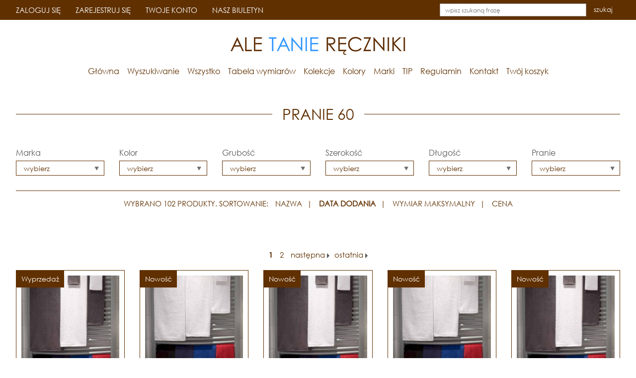

--- FILE ---
content_type: text/html; charset=utf-8
request_url: https://aletaniereczniki.pl/pranie-60
body_size: 12202
content:
<!DOCTYPE HTML>
<html lang="pl">
<head>
    <script id="Cookiebot" src="https://consent.cookiebot.com/uc.js" data-cbid="bfbdde6c-9d85-4e8c-b380-77594f949342" data-blockingmode="auto" type="text/javascript"></script><!-- Google tag (gtag.js) -->
<script async src="https://www.googletagmanager.com/gtag/js?id=G-KQDVW923ZC"></script>
<script>
  window.dataLayer = window.dataLayer || [];
  function gtag(){dataLayer.push(arguments);}
  gtag('js', new Date());

  gtag('config', 'G-KQDVW923ZC');
</script>

<!-- Google tag (gtag.js) -->
<script async src="https://www.googletagmanager.com/gtag/js?id=AW-822490456"></script>
<script>
  window.dataLayer = window.dataLayer || [];
  function gtag(){dataLayer.push(arguments);}
  gtag('js', new Date());

  gtag('config', 'AW-822490456');
</script><!-- Google Tag Manager -->
<script>(function(w,d,s,l,i){w[l]=w[l]||[];w[l].push({'gtm.start':
new Date().getTime(),event:'gtm.js'});var f=d.getElementsByTagName(s)[0],
j=d.createElement(s),dl=l!='dataLayer'?'&l='+l:'';j.async=true;j.src=
'https://www.googletagmanager.com/gtm.js?id='+i+dl;f.parentNode.insertBefore(j,f);
})(window,document,'script','dataLayer','GTM-56HX3X5');</script>
<!-- End Google Tag Manager -->
    <title>PRANIE 60  - aletaniereczniki.pl</title>
    <meta name="description" content="PRANIE 60" />
    <meta name="keywords" content="PRANIE 60" />
    <meta http-equiv="Content-Type" content="text/html; charset=utf-8" />
    <meta name="viewport" content="width=device-width, initial-scale=1.0" />
    <link rel="stylesheet" href="/css/css.php?t=1.111111" type="text/css" />
    <link rel="shortcut icon" href="/favicon.ico" type="image/x-icon" />
    <!--[if lt IE 9]><script src="/js/js.js?t=1.121html5shiv.js"></script><![endif]-->
    <script src="/js/js.js?t=1.121"></script>
    <script type="text/javascript" language="JavaScript">
        jQuery(document).ready(function(){
            jQuery('.fancybox').fancybox();
            //jQuery(".filter .field select").select_skin();
            jQuery('div.select').click(function(){
                if(jQuery(this).hasClass('active')==true){
                    jQuery('.filterBox').slideUp(200);
                    jQuery('div.select').removeClass('active');
                    jQuery(this).next().slideUp(200);
                    jQuery(this).removeClass('active');

                }else{
                    jQuery('div.select').removeClass('active');
                    jQuery('.filterBox').slideUp(200);
                    jQuery(this).next().slideDown(200);
                    jQuery(this).addClass('active');
                }
            });

            jQuery('.closeIco').click(function(){
                jQuery(this).parent().slideUp(200);
                jQuery('div.select').removeClass('active');
            });

            $('.infolink').hover(function() {
                //jQuery($(this).attr("href")).parent().show();

                var html = '';
                html = '<div id="productListPopUp"><div id="productListPopUp2"><div class="productListPopUpTitle">'+ jQuery($(this).attr("href")).find('.title').html() +'</div><div class="productListPopUp3"><div class="productListPopUpLogo"><div>'+ jQuery($(this).attr("href")).find('.logo2').html() +'</div></div><div class="price">'+ jQuery($(this).attr("href")).find('.price').html() +'</div></div>'+ jQuery($(this).attr("href")).find('.right').html() +'</div></div>';

                $(this).parent().parent().append(html);

                //$(this).parent().parent().append('<div id="popup" style="background:#FFFFFF;position:absolute;left:20px;top:20px;width:350px;border:1px solid #298ecd;z-index:100000;text-align:left;"><div style="padding:10px;">'+jQuery($(this).attr("href")).parent().html()+'</div></div>');


            }, function() {
                //jQuery($(this).attr("href")).parent().hide();
                //jQuery($(this).attr("href")).parent().css({"display":"none"});
                $("#productListPopUp").remove();
            });

            /*
             $('.infolink').click(function() {
             jQuery($(this).attr("href")).parent().css({"display":"none"});
             });
             */

        });
    </script>

    <script src="https://www.google.com/recaptcha/api.js"  async defer ></script>

</head>
<body>

<!-- Google Tag Manager (noscript) -->
<noscript><iframe src=https://www.googletagmanager.com/ns.html?id=GTM-56HX3X5
height="0" width="0" style="display:none;visibility:hidden"></iframe></noscript>
<!-- End Google Tag Manager (noscript) -->

<a href="" class="scroll-btn">&#9650;</a>


<div id="Header-1">
    <div class="wrapper">
        <a href="/" class="logo"><img src="/img/ale-tanie-reczniki.png" alt="aletaniereczniki.pl" title="aletaniereczniki.pl" /></a>
        <a href="" class="z-search-btn"></a>
        <nav id="MainMenu1"></nav>
    </div>
    <div class="z-search-box">
        <div class="wrapper wrapper-1">
            <form action="/" method="post" id="searching">
                <input type="hidden" name="_csrf_token" value="91b9f28bc0a39a767a7bb61e51c60b60">
                <input type="hidden" name="m" value="szukaj">
                <input type="hidden" name="lang" value="pl">
                <input class="text" type="text" name="fraza" id="fraza" placeholder="wpisz szukaną frazę">
                <button type="submit">szukaj</button>
            </form>
        </div>
    </div>    
</div>

<div id="TopFixed">

    <div id="MenuRsp">
        <a href="/" class="logo"><img src="/img/ale-tanie-reczniki.png" alt="aletaniereczniki.pl" title="aletaniereczniki.pl" /></a>
        <div id="ButtonRsp"></div>
        <nav></nav>
    </div>

    <div id="User">
        <div class="wrapper">
            <div class="menu">

<a href="/logowanie">ZALOGUJ SIĘ</a>
<a href="/rejestracja">ZAREJESTRUJ SIĘ</a>
<a href="/twoje-konto">TWOJE KONTO</a>
<a href="/nasz-biuletyn">NASZ BIULETYN</a>
</div>
            <div class="search-box">
                <form action="/" method="post" id="searching">
                    <input type="hidden" name="_csrf_token" value="91b9f28bc0a39a767a7bb61e51c60b60">
                    <input type="hidden" name="m" value="szukaj" />
                    <input type="hidden" name="lang" value="pl" />
                    <input class="text" type="text" name="fraza" id="fraza" placeholder="wpisz szukaną frazę" />
                    <button type="submit">szukaj</button>
                </form>
            </div>
        </div>
    </div>

    <header>
        <div class="wrapper">
            <a href="/" class="logo"><img src="/img/ale-tanie-reczniki.png" alt="aletaniereczniki.pl" title="aletaniereczniki.pl" /></a>
            <nav id="MainMenu"><ul><li class=""><a href="/" title="Główna">Główna</a></li><li class=""><a href="/wyszukiwanie" title="Wyszukiwanie">Wyszukiwanie</a></li><li class=""><a href="/wszystko" title="Wszystko">Wszystko</a></li><li class=""><a href="/tabela-wymiarow" title="Tabela wymiarów">Tabela wymiarów</a></li><li class=""><a href="/kolekcje" title="Kolekcje">Kolekcje</a></li><li class=""><a href="/kolory" title="Kolory">Kolory</a></li><li class=""><a href="/producenci" title="Marki">Marki</a></li><li class=""><a href="/odwiedz-nasze-sklepy" title="TIP">TIP</a></li><li class=""><a href="/regulamin" title="Regulamin">Regulamin</a></li><li class=""><a href="/kontakt" title="Kontakt">Kontakt</a></li><li class=" last"><a href="/koszyk" title="Twój koszyk">Twój koszyk</a></li></ul></nav>
        </div>
    </header>

</div>

<div id="MianContent">
    <div class="wrapper wrapper-1">

        <div class="title-1">
            <h1>PRANIE 60</h1>
        </div>

        
        
        <a href="" class="filtration-btn-rwd">Otwórz filtry</Filtry></a>
        
        <div class="filtersWrapper">
            <div class="filter filtration-box"><div class="row listaFiltry"><div class="col-sm-2 col-xs-12">
                            <div class="filterLabel">Marka</div>
                            <div class="field">
                            <div class="select">wybierz</div>
                            <div class="filterBox listaFiltryMarki marki">
                                <div class="header2">Marka</div><div class="clearer"></div><div class="row"><div class="col-sm-4 col-xs-12"><label class="checkbox" ><input class="fm inputCheckbox" type="checkbox" name="fmarki[]" id="fmarki_43" value="43"><span>ARTG </span></label><label class="checkbox" ><input class="fm inputCheckbox" type="checkbox" name="fmarki[]" id="fmarki_35" value="35"><span>BEAR DREAM </span></label><label class="checkbox" ><input class="fm inputCheckbox" type="checkbox" name="fmarki[]" id="fmarki_52" value="52"><span>CARSON CLASSIC WORKWEAR </span></label><label class="checkbox" ><input class="fm inputCheckbox" type="checkbox" name="fmarki[]" id="fmarki_64" value="64"><span>FAIR TOWEL </span></label><label class="checkbox" ><input class="fm inputCheckbox" type="checkbox" name="fmarki[]" id="fmarki_29" value="29"><span>FRUIT OF THE LOOM </span></label><label class="checkbox" ><input class="fm inputCheckbox" type="checkbox" name="fmarki[]" id="fmarki_19" value="19"><span>JASSZ </span></label></div><div class="col-sm-4 col-xs-12"><label class="checkbox" ><input class="fm inputCheckbox" type="checkbox" name="fmarki[]" id="fmarki_30" value="30"><span>KARLOWSKY </span></label><label class="checkbox" ><input class="fm inputCheckbox" type="checkbox" name="fmarki[]" id="fmarki_31" value="31"><span>LINK KITCHEN WEAR </span></label><label class="checkbox" ><input class="fm inputCheckbox" type="checkbox" name="fmarki[]" id="fmarki_38" value="38"><span>MBW </span></label><label class="checkbox" ><input class="fm inputCheckbox" type="checkbox" name="fmarki[]" id="fmarki_28" value="28"><span>MYRTLE BEACH </span></label><label class="checkbox" ><input class="fm inputCheckbox" type="checkbox" name="fmarki[]" id="fmarki_48" value="48"><span>OLIMA </span></label><label class="checkbox" ><input class="fm inputCheckbox" type="checkbox" name="fmarki[]" id="fmarki_32" value="32"><span>PREMIER </span></label></div><div class="col-sm-4 col-xs-12"><label class="checkbox" ><input class="fm inputCheckbox" type="checkbox" name="fmarki[]" id="fmarki_36" value="36"><span>PRINTWEAR </span></label><label class="checkbox" ><input class="fm inputCheckbox" type="checkbox" name="fmarki[]" id="fmarki_37" value="37"><span>SOL'S </span></label><label class="checkbox" ><input class="fm inputCheckbox" type="checkbox" name="fmarki[]" id="fmarki_63" value="63"><span>THE ONE TOWELLING </span></label><label class="checkbox" ><input class="fm inputCheckbox" type="checkbox" name="fmarki[]" id="fmarki_33" value="33"><span>VOSSEN </span></label></div></div><div class="row btns"><div class="pull-left link"><a href="#" class="atrSzukaj">Szukaj</a></div><div class="pull-right link"><a href="javascript:void(0);" onclick="filtryOdznacz($(this))">Wyczyść</a></div></div></div></div></div><div class="col-sm-2 col-xs-12 listaFiltryAtrybuty" id="atrybut_12" data-atr-id="12">
                            <div class="filterLabel">Kolor</div>
                            <div class="field">
                            <div class="select">wybierz</div>
                            <div class="filterBox atrybuty">
                                <div class="header2">Kolor</div><div class="clearer"></div><div class="row"><div class="col-sm-4 col-xs-12"><label for="fatrybuty_322" class="checkbox"><input type="checkbox" class="fa inputCheckbox" name="fatrybuty[]" id="fatrybuty_322" value="322"><span>BEŻOWY CIEMNY</span></label><label for="fatrybuty_73" class="checkbox"><input type="checkbox" class="fa inputCheckbox" name="fatrybuty[]" id="fatrybuty_73" value="73"><span>BEŻOWY JASNY</span></label><label for="fatrybuty_9" class="checkbox"><input type="checkbox" class="fa inputCheckbox" name="fatrybuty[]" id="fatrybuty_9" value="9"><span>BIAŁY</span></label><label for="fatrybuty_27" class="checkbox"><input type="checkbox" class="fa inputCheckbox" name="fatrybuty[]" id="fatrybuty_27" value="27"><span>BŁĘKITNY</span></label><label for="fatrybuty_122" class="checkbox"><input type="checkbox" class="fa inputCheckbox" name="fatrybuty[]" id="fatrybuty_122" value="122"><span>BŁĘKITNY JASNY</span></label><label for="fatrybuty_378" class="checkbox"><input type="checkbox" class="fa inputCheckbox" name="fatrybuty[]" id="fatrybuty_378" value="378"><span>BORDOWY</span></label><label for="fatrybuty_198" class="checkbox"><input type="checkbox" class="fa inputCheckbox" name="fatrybuty[]" id="fatrybuty_198" value="198"><span>BORDOWY CIEMNY</span></label><label for="fatrybuty_254" class="checkbox"><input type="checkbox" class="fa inputCheckbox" name="fatrybuty[]" id="fatrybuty_254" value="254"><span>BORDOWY JASNY</span></label><label for="fatrybuty_66" class="checkbox"><input type="checkbox" class="fa inputCheckbox" name="fatrybuty[]" id="fatrybuty_66" value="66"><span>BRĄZOWY</span></label><label for="fatrybuty_236" class="checkbox"><input type="checkbox" class="fa inputCheckbox" name="fatrybuty[]" id="fatrybuty_236" value="236"><span>BRĄZOWY JASNY</span></label><label for="fatrybuty_266" class="checkbox"><input type="checkbox" class="fa inputCheckbox" name="fatrybuty[]" id="fatrybuty_266" value="266"><span>BUTELKOWY</span></label><label for="fatrybuty_56" class="checkbox"><input type="checkbox" class="fa inputCheckbox" name="fatrybuty[]" id="fatrybuty_56" value="56"><span>CZARNY</span></label><label for="fatrybuty_63" class="checkbox"><input type="checkbox" class="fa inputCheckbox" name="fatrybuty[]" id="fatrybuty_63" value="63"><span>CZERWONY</span></label><label for="fatrybuty_33" class="checkbox"><input type="checkbox" class="fa inputCheckbox" name="fatrybuty[]" id="fatrybuty_33" value="33"><span>CZERWONY CIEMNY</span></label><label for="fatrybuty_464" class="checkbox"><input type="checkbox" class="fa inputCheckbox" name="fatrybuty[]" id="fatrybuty_464" value="464"><span>CZERWONY JASNY</span></label><label for="fatrybuty_119" class="checkbox"><input type="checkbox" class="fa inputCheckbox" name="fatrybuty[]" id="fatrybuty_119" value="119"><span>FIOLETOWY</span></label></div><div class="col-sm-4 col-xs-12"><label for="fatrybuty_195" class="checkbox"><input type="checkbox" class="fa inputCheckbox" name="fatrybuty[]" id="fatrybuty_195" value="195"><span>FIOLETOWY CIEMNY</span></label><label for="fatrybuty_217" class="checkbox"><input type="checkbox" class="fa inputCheckbox" name="fatrybuty[]" id="fatrybuty_217" value="217"><span>FIOLETOWY JASNY</span></label><label for="fatrybuty_30" class="checkbox"><input type="checkbox" class="fa inputCheckbox" name="fatrybuty[]" id="fatrybuty_30" value="30"><span>GRANATOWY</span></label><label for="fatrybuty_588" class="checkbox"><input type="checkbox" class="fa inputCheckbox" name="fatrybuty[]" id="fatrybuty_588" value="588"><span>MORSKI CIEMNY</span></label><label for="fatrybuty_449" class="checkbox"><input type="checkbox" class="fa inputCheckbox" name="fatrybuty[]" id="fatrybuty_449" value="449"><span>MORSKI JASNY</span></label><label for="fatrybuty_470" class="checkbox"><input type="checkbox" class="fa inputCheckbox" name="fatrybuty[]" id="fatrybuty_470" value="470"><span>MUSZTARDOWY</span></label><label for="fatrybuty_60" class="checkbox"><input type="checkbox" class="fa inputCheckbox" name="fatrybuty[]" id="fatrybuty_60" value="60"><span>NIEBIESKI</span></label><label for="fatrybuty_223" class="checkbox"><input type="checkbox" class="fa inputCheckbox" name="fatrybuty[]" id="fatrybuty_223" value="223"><span>NIEBIESKI CIEMNY</span></label><label for="fatrybuty_191" class="checkbox"><input type="checkbox" class="fa inputCheckbox" name="fatrybuty[]" id="fatrybuty_191" value="191"><span>NIEBIESKI JASNY</span></label><label for="fatrybuty_259" class="checkbox"><input type="checkbox" class="fa inputCheckbox" name="fatrybuty[]" id="fatrybuty_259" value="259"><span>OLIWKOWY</span></label><label for="fatrybuty_70" class="checkbox"><input type="checkbox" class="fa inputCheckbox" name="fatrybuty[]" id="fatrybuty_70" value="70"><span>PIASKOWY CIEMNY</span></label><label for="fatrybuty_116" class="checkbox"><input type="checkbox" class="fa inputCheckbox" name="fatrybuty[]" id="fatrybuty_116" value="116"><span>POMARAŃCZOWY</span></label><label for="fatrybuty_101" class="checkbox"><input type="checkbox" class="fa inputCheckbox" name="fatrybuty[]" id="fatrybuty_101" value="101"><span>POMARAŃCZOWY CIEMNY</span></label><label for="fatrybuty_104" class="checkbox"><input type="checkbox" class="fa inputCheckbox" name="fatrybuty[]" id="fatrybuty_104" value="104"><span>RDZAWY</span></label><label for="fatrybuty_207" class="checkbox"><input type="checkbox" class="fa inputCheckbox" name="fatrybuty[]" id="fatrybuty_207" value="207"><span>RÓŻOWY</span></label><label for="fatrybuty_107" class="checkbox"><input type="checkbox" class="fa inputCheckbox" name="fatrybuty[]" id="fatrybuty_107" value="107"><span>RÓŻOWY CIEMNY</span></label></div><div class="col-sm-4 col-xs-12"><label for="fatrybuty_246" class="checkbox"><input type="checkbox" class="fa inputCheckbox" name="fatrybuty[]" id="fatrybuty_246" value="246"><span>RÓŻOWY JASKRAWY</span></label><label for="fatrybuty_113" class="checkbox"><input type="checkbox" class="fa inputCheckbox" name="fatrybuty[]" id="fatrybuty_113" value="113"><span>RÓŻOWY JASNY</span></label><label for="fatrybuty_76" class="checkbox"><input type="checkbox" class="fa inputCheckbox" name="fatrybuty[]" id="fatrybuty_76" value="76"><span>SZARY</span></label><label for="fatrybuty_24" class="checkbox"><input type="checkbox" class="fa inputCheckbox" name="fatrybuty[]" id="fatrybuty_24" value="24"><span>SZARY CIEMNY</span></label><label for="fatrybuty_220" class="checkbox"><input type="checkbox" class="fa inputCheckbox" name="fatrybuty[]" id="fatrybuty_220" value="220"><span>SZARY JASNY</span></label><label for="fatrybuty_885" class="checkbox"><input type="checkbox" class="fa inputCheckbox" name="fatrybuty[]" id="fatrybuty_885" value="885"><span>SZMARAGDOWY</span></label><label for="fatrybuty_232" class="checkbox"><input type="checkbox" class="fa inputCheckbox" name="fatrybuty[]" id="fatrybuty_232" value="232"><span>TURKUSOWY</span></label><label for="fatrybuty_228" class="checkbox"><input type="checkbox" class="fa inputCheckbox" name="fatrybuty[]" id="fatrybuty_228" value="228"><span>ZIELONY</span></label><label for="fatrybuty_468" class="checkbox"><input type="checkbox" class="fa inputCheckbox" name="fatrybuty[]" id="fatrybuty_468" value="468"><span>ZIELONY CIEMNY</span></label><label for="fatrybuty_140" class="checkbox"><input type="checkbox" class="fa inputCheckbox" name="fatrybuty[]" id="fatrybuty_140" value="140"><span>ZIELONY JASNY</span></label><label for="fatrybuty_110" class="checkbox"><input type="checkbox" class="fa inputCheckbox" name="fatrybuty[]" id="fatrybuty_110" value="110"><span>ŻÓŁTY</span></label><label for="fatrybuty_384" class="checkbox"><input type="checkbox" class="fa inputCheckbox" name="fatrybuty[]" id="fatrybuty_384" value="384"><span>ŻÓŁTY CIEMNY</span></label><label for="fatrybuty_985" class="checkbox"><input type="checkbox" class="fa inputCheckbox" name="fatrybuty[]" id="fatrybuty_985" value="985"><span>ŻÓŁTY JASKRAWY</span></label><label for="fatrybuty_125" class="checkbox"><input type="checkbox" class="fa inputCheckbox" name="fatrybuty[]" id="fatrybuty_125" value="125"><span>ŻÓŁTY JASNY</span></label></div></div><div class="row btns"><div class="pull-left link"><a href="#" class="atrSzukaj">Szukaj</a></div><div class="pull-right link"><a href="javascript:void(0);" onclick="filtryOdznacz($(this))">Wyczyść</a></div></div></div></div></div><div class="col-sm-2 col-xs-12 listaFiltryAtrybuty" id="atrybut_16" data-atr-id="16">
                            <div class="filterLabel">Grubość</div>
                            <div class="field">
                            <div class="select">wybierz</div>
                            <div class="filterBox atrybuty">
                                <div class="header2">Grubość</div><div class="clearer"></div><div class="row"><div class="col-sm-4 col-xs-12"><label for="fatrybuty_185" class="checkbox"><input type="checkbox" class="fa inputCheckbox" name="fatrybuty[]" id="fatrybuty_185" value="185"><span>145</span></label><label for="fatrybuty_422" class="checkbox"><input type="checkbox" class="fa inputCheckbox" name="fatrybuty[]" id="fatrybuty_422" value="422"><span>155</span></label><label for="fatrybuty_351" class="checkbox"><input type="checkbox" class="fa inputCheckbox" name="fatrybuty[]" id="fatrybuty_351" value="351"><span>160</span></label><label for="fatrybuty_1418" class="checkbox"><input type="checkbox" class="fa inputCheckbox" name="fatrybuty[]" id="fatrybuty_1418" value="1418"><span>185</span></label><label for="fatrybuty_461" class="checkbox"><input type="checkbox" class="fa inputCheckbox" name="fatrybuty[]" id="fatrybuty_461" value="461"><span>195</span></label><label for="fatrybuty_445" class="checkbox"><input type="checkbox" class="fa inputCheckbox" name="fatrybuty[]" id="fatrybuty_445" value="445"><span>200</span></label><label for="fatrybuty_1417" class="checkbox"><input type="checkbox" class="fa inputCheckbox" name="fatrybuty[]" id="fatrybuty_1417" value="1417"><span>205</span></label><label for="fatrybuty_430" class="checkbox"><input type="checkbox" class="fa inputCheckbox" name="fatrybuty[]" id="fatrybuty_430" value="430"><span>215</span></label></div><div class="col-sm-4 col-xs-12"><label for="fatrybuty_347" class="checkbox"><input type="checkbox" class="fa inputCheckbox" name="fatrybuty[]" id="fatrybuty_347" value="347"><span>240</span></label><label for="fatrybuty_1395" class="checkbox"><input type="checkbox" class="fa inputCheckbox" name="fatrybuty[]" id="fatrybuty_1395" value="1395"><span>285</span></label><label for="fatrybuty_1305" class="checkbox"><input type="checkbox" class="fa inputCheckbox" name="fatrybuty[]" id="fatrybuty_1305" value="1305"><span>290</span></label><label for="fatrybuty_1303" class="checkbox"><input type="checkbox" class="fa inputCheckbox" name="fatrybuty[]" id="fatrybuty_1303" value="1303"><span>350</span></label><label for="fatrybuty_172" class="checkbox"><input type="checkbox" class="fa inputCheckbox" name="fatrybuty[]" id="fatrybuty_172" value="172"><span>360</span></label><label for="fatrybuty_1304" class="checkbox"><input type="checkbox" class="fa inputCheckbox" name="fatrybuty[]" id="fatrybuty_1304" value="1304"><span>370</span></label><label for="fatrybuty_281" class="checkbox"><input type="checkbox" class="fa inputCheckbox" name="fatrybuty[]" id="fatrybuty_281" value="281"><span>400</span></label><label for="fatrybuty_95" class="checkbox"><input type="checkbox" class="fa inputCheckbox" name="fatrybuty[]" id="fatrybuty_95" value="95"><span>420</span></label></div><div class="col-sm-4 col-xs-12"><label for="fatrybuty_532" class="checkbox"><input type="checkbox" class="fa inputCheckbox" name="fatrybuty[]" id="fatrybuty_532" value="532"><span>450</span></label><label for="fatrybuty_1332" class="checkbox"><input type="checkbox" class="fa inputCheckbox" name="fatrybuty[]" id="fatrybuty_1332" value="1332"><span>480</span></label><label for="fatrybuty_23" class="checkbox"><input type="checkbox" class="fa inputCheckbox" name="fatrybuty[]" id="fatrybuty_23" value="23"><span>500</span></label><label for="fatrybuty_55" class="checkbox"><input type="checkbox" class="fa inputCheckbox" name="fatrybuty[]" id="fatrybuty_55" value="55"><span>550</span></label><label for="fatrybuty_1316" class="checkbox"><input type="checkbox" class="fa inputCheckbox" name="fatrybuty[]" id="fatrybuty_1316" value="1316"><span>615</span></label><label for="fatrybuty_1335" class="checkbox"><input type="checkbox" class="fa inputCheckbox" name="fatrybuty[]" id="fatrybuty_1335" value="1335"><span>815</span></label></div></div><div class="row btns"><div class="pull-left link"><a href="#" class="atrSzukaj">Szukaj</a></div><div class="pull-right link"><a href="javascript:void(0);" onclick="filtryOdznacz($(this))">Wyczyść</a></div></div></div></div></div><div class="col-sm-2 col-xs-12 listaFiltryAtrybuty" id="atrybut_14" data-atr-id="14">
                            <div class="filterLabel">Szerokość</div>
                            <div class="field">
                            <div class="select">wybierz</div>
                            <div class="filterBox atrybuty">
                                <div class="header2">Szerokość</div><div class="clearer"></div><div class="row"><div class="col-sm-4 col-xs-12"><label for="fatrybuty_1383" class="checkbox"><input type="checkbox" class="fa inputCheckbox" name="fatrybuty[]" id="fatrybuty_1383" value="1383"><span>15</span></label><label for="fatrybuty_94" class="checkbox"><input type="checkbox" class="fa inputCheckbox" name="fatrybuty[]" id="fatrybuty_94" value="94"><span>16</span></label><label for="fatrybuty_129" class="checkbox"><input type="checkbox" class="fa inputCheckbox" name="fatrybuty[]" id="fatrybuty_129" value="129"><span>30</span></label><label for="fatrybuty_83" class="checkbox"><input type="checkbox" class="fa inputCheckbox" name="fatrybuty[]" id="fatrybuty_83" value="83"><span>40</span></label><label for="fatrybuty_1481" class="checkbox"><input type="checkbox" class="fa inputCheckbox" name="fatrybuty[]" id="fatrybuty_1481" value="1481"><span>47</span></label></div><div class="col-sm-4 col-xs-12"><label for="fatrybuty_3" class="checkbox"><input type="checkbox" class="fa inputCheckbox" name="fatrybuty[]" id="fatrybuty_3" value="3"><span>50</span></label><label for="fatrybuty_608" class="checkbox"><input type="checkbox" class="fa inputCheckbox" name="fatrybuty[]" id="fatrybuty_608" value="608"><span>60</span></label><label for="fatrybuty_508" class="checkbox"><input type="checkbox" class="fa inputCheckbox" name="fatrybuty[]" id="fatrybuty_508" value="508"><span>67</span></label><label for="fatrybuty_14" class="checkbox"><input type="checkbox" class="fa inputCheckbox" name="fatrybuty[]" id="fatrybuty_14" value="14"><span>70</span></label><label for="fatrybuty_156" class="checkbox"><input type="checkbox" class="fa inputCheckbox" name="fatrybuty[]" id="fatrybuty_156" value="156"><span>72</span></label></div><div class="col-sm-4 col-xs-12"><label for="fatrybuty_580" class="checkbox"><input type="checkbox" class="fa inputCheckbox" name="fatrybuty[]" id="fatrybuty_580" value="580"><span>80</span></label><label for="fatrybuty_150" class="checkbox"><input type="checkbox" class="fa inputCheckbox" name="fatrybuty[]" id="fatrybuty_150" value="150"><span>85</span></label><label for="fatrybuty_38" class="checkbox"><input type="checkbox" class="fa inputCheckbox" name="fatrybuty[]" id="fatrybuty_38" value="38"><span>100</span></label></div></div><div class="row btns"><div class="pull-left link"><a href="#" class="atrSzukaj">Szukaj</a></div><div class="pull-right link"><a href="javascript:void(0);" onclick="filtryOdznacz($(this))">Wyczyść</a></div></div></div></div></div><div class="col-sm-2 col-xs-12 listaFiltryAtrybuty" id="atrybut_9" data-atr-id="9">
                            <div class="filterLabel">Długość</div>
                            <div class="field">
                            <div class="select">wybierz</div>
                            <div class="filterBox atrybuty">
                                <div class="header2">Długość</div><div class="clearer"></div><div class="row"><div class="col-sm-4 col-xs-12"><label for="fatrybuty_597" class="checkbox"><input type="checkbox" class="fa inputCheckbox" name="fatrybuty[]" id="fatrybuty_597" value="597"><span>21</span></label><label for="fatrybuty_93" class="checkbox"><input type="checkbox" class="fa inputCheckbox" name="fatrybuty[]" id="fatrybuty_93" value="93"><span>22</span></label><label for="fatrybuty_312" class="checkbox"><input type="checkbox" class="fa inputCheckbox" name="fatrybuty[]" id="fatrybuty_312" value="312"><span>30</span></label><label for="fatrybuty_128" class="checkbox"><input type="checkbox" class="fa inputCheckbox" name="fatrybuty[]" id="fatrybuty_128" value="128"><span>50</span></label><label for="fatrybuty_82" class="checkbox"><input type="checkbox" class="fa inputCheckbox" name="fatrybuty[]" id="fatrybuty_82" value="82"><span>60</span></label><label for="fatrybuty_1480" class="checkbox"><input type="checkbox" class="fa inputCheckbox" name="fatrybuty[]" id="fatrybuty_1480" value="1480"><span>64</span></label></div><div class="col-sm-4 col-xs-12"><label for="fatrybuty_44" class="checkbox"><input type="checkbox" class="fa inputCheckbox" name="fatrybuty[]" id="fatrybuty_44" value="44"><span>70</span></label><label for="fatrybuty_155" class="checkbox"><input type="checkbox" class="fa inputCheckbox" name="fatrybuty[]" id="fatrybuty_155" value="155"><span>72</span></label><label for="fatrybuty_2" class="checkbox"><input type="checkbox" class="fa inputCheckbox" name="fatrybuty[]" id="fatrybuty_2" value="2"><span>100</span></label><label for="fatrybuty_607" class="checkbox"><input type="checkbox" class="fa inputCheckbox" name="fatrybuty[]" id="fatrybuty_607" value="607"><span>120</span></label><label for="fatrybuty_13" class="checkbox"><input type="checkbox" class="fa inputCheckbox" name="fatrybuty[]" id="fatrybuty_13" value="13"><span>140</span></label><label for="fatrybuty_332" class="checkbox"><input type="checkbox" class="fa inputCheckbox" name="fatrybuty[]" id="fatrybuty_332" value="332"><span>150</span></label></div><div class="col-sm-4 col-xs-12"><label for="fatrybuty_149" class="checkbox"><input type="checkbox" class="fa inputCheckbox" name="fatrybuty[]" id="fatrybuty_149" value="149"><span>160</span></label><label for="fatrybuty_37" class="checkbox"><input type="checkbox" class="fa inputCheckbox" name="fatrybuty[]" id="fatrybuty_37" value="37"><span>180</span></label><label for="fatrybuty_1081" class="checkbox"><input type="checkbox" class="fa inputCheckbox" name="fatrybuty[]" id="fatrybuty_1081" value="1081"><span>200</span></label><label for="fatrybuty_1299" class="checkbox"><input type="checkbox" class="fa inputCheckbox" name="fatrybuty[]" id="fatrybuty_1299" value="1299"><span>210</span></label></div></div><div class="row btns"><div class="pull-left link"><a href="#" class="atrSzukaj">Szukaj</a></div><div class="pull-right link"><a href="javascript:void(0);" onclick="filtryOdznacz($(this))">Wyczyść</a></div></div></div></div></div><div class="col-sm-2 col-xs-12 listaFiltryAtrybuty" id="atrybut_15" data-atr-id="15">
                            <div class="filterLabel">Pranie</div>
                            <div class="field">
                            <div class="select">wybierz</div>
                            <div class="filterBox atrybuty">
                                <div class="header2">Pranie</div><div class="clearer"></div><div class="row"><div class="col-sm-4 col-xs-12"><label for="fatrybuty_135" class="checkbox"><input type="checkbox" class="fa inputCheckbox" name="fatrybuty[]" id="fatrybuty_135" value="135"><span>PRANIE 40</span></label></div><div class="col-sm-4 col-xs-12"><label for="fatrybuty_54" class="checkbox"><input type="checkbox" class="fa inputCheckbox" name="fatrybuty[]" id="fatrybuty_54" value="54"><span>PRANIE 60</span></label></div><div class="col-sm-4 col-xs-12"></div></div><div class="row btns"><div class="pull-left link"><a href="#" class="atrSzukaj">Szukaj</a></div><div class="pull-right link"><a href="javascript:void(0);" onclick="filtryOdznacz($(this))">Wyczyść</a></div></div></div></div></div></div></div>
        </div>
        <div class="filtersResults">

            

        </div>
        

        <div class="sort-box-1"><p>WYBRANO 102 PRODUKTY. SORTOWANIE:</p>

			<input type="hidden" name="sort1" id="sort1" value="data">
			<input type="hidden" name="sort2" id="sort2" value="desc">
			<input type="hidden" name="count" id="count" value="60">


<a class="down   " href="javascript:void(0)" onclick="window.location='/pranie-60,sort1-nazwa,sort2-asc,count-60'">NAZWA</a><span>|</span>

<a class="up   wybrany  " href="javascript:void(0)" onclick="window.location='/pranie-60,sort1-data,sort2-desc,count-60'" >DATA DODANIA</a><span>|</span>

<a class="down   " href="javascript:void(0)" onclick="window.location='/pranie-60,sort1-wymiary_maks,sort2-asc,count-60'">WYMIAR MAKSYMALNY</a><span>|</span>

		            <a class="down   " href="javascript:void(0)" onclick="window.location='/pranie-60,sort1-cena,sort2-asc,count-60'">CENA</a>







		            </div>

        <div class="product-list">
    <div class="row">
        <div class="pagination">
	 <span class="current">1</span>  <a href="/pranie-60,s-2">2</a> <a href="/pranie-60,s-2" class="next">następna<img src="/img/arrow-next.png" alt="następna" title="następna" /></a><a href="/pranie-60,s-2" class="next">ostatnia<img src="/img/arrow-next.png" alt="ostatnia" title="ostatnia" /></a>
</div>
<div class="clearer"></div><div class="col-sm-2 col-xs-6">
    <div class="p-box">
        <a title="Ręcznik na plażę SG® (d. JASSZ®) Volga" href="/recznik-na-plaze-sg-d-jassz-volga-volga-beach-towel-classic-to4009">
                   <span class="image">
<div class="labelWyprzedaz">Wyprzedaż</div>
                       <img src="/img/towary/2/2025_07/440-1.jpg" alt="VOLGA BEACH TOWEL CLASSIC TO4009 30R.SG.440" title="VOLGA BEACH TOWEL CLASSIC TO4009 30R.SG.440">
                   </span>
            <span class="name">Ręcznik na plażę SG<sup>®</sup> (d. JASSZ<sup>®</sup>) Volga </span>
            <div class="wymiary">Wymiary w cm: 150 x 100</div>
            <span class="price">59,99&nbsp;zł</span>
        </a>
        <div class="doPorownaniaDiv"><input type="checkbox" name="porownaj_7732" id="porownaj_7732" value="7732" class="doPorownania"  /> <label for="porownaj_7732">Dodaj do porównania</label></div>
    </div>
</div><div class="col-sm-2 col-xs-6">
    <div class="p-box">
        <a title="Ręcznik do kąpieli SG® (d. JASSZ®) Volga" href="/recznik-do-kapieli-sg-d-jassz-volga-volga-bath-towel-classic-to4008">
                   <span class="image">
<div class="labelNowosc">Nowość</div>
                       <img src="/img/towary/2/2025_07/439-1.jpg" alt="VOLGA BATH TOWEL CLASSIC TO4008 30R.SG.439" title="VOLGA BATH TOWEL CLASSIC TO4008 30R.SG.439">
                   </span>
            <span class="name">Ręcznik do kąpieli SG<sup>®</sup> (d. JASSZ<sup>®</sup>) Volga </span>
            <div class="wymiary">Wymiary w cm: 140 x 70</div>
            <span class="price">31,99&nbsp;zł</span>
        </a>
        <div class="doPorownaniaDiv"><input type="checkbox" name="porownaj_7726" id="porownaj_7726" value="7726" class="doPorownania"  /> <label for="porownaj_7726">Dodaj do porównania</label></div>
    </div>
</div><div class="col-sm-2 col-xs-6">
    <div class="p-box">
        <a title="Ręcznik do rąk SG® (d. JASSZ®) Volga" href="/recznik-do-rak-sg-d-jassz-volga-volga-hand-towel-classic-to4007">
                   <span class="image">
<div class="labelNowosc">Nowość</div>
                       <img src="/img/towary/2/2025_07/438-1.jpg" alt="VOLGA HAND TOWEL CLASSIC TO4007 30R.SG.438" title="VOLGA HAND TOWEL CLASSIC TO4007 30R.SG.438">
                   </span>
            <span class="name">Ręcznik do rąk SG<sup>®</sup> (d. JASSZ<sup>®</sup>) Volga </span>
            <div class="wymiary">Wymiary w cm: 100 x 50</div>
            <span class="price">16,19&nbsp;zł</span>
        </a>
        <div class="doPorownaniaDiv"><input type="checkbox" name="porownaj_7720" id="porownaj_7720" value="7720" class="doPorownania"  /> <label for="porownaj_7720">Dodaj do porównania</label></div>
    </div>
</div><div class="col-sm-2 col-xs-6">
    <div class="p-box">
        <a title="Ręcznik dla gości SG® (d. JASSZ®) Volga" href="/recznik-dla-gosci-sg-d-jassz-volga-volga-guest-towel-classic-to4006">
                   <span class="image">
<div class="labelNowosc">Nowość</div>
                       <img src="/img/towary/2/2025_07/437-1.jpg" alt="VOLGA GUEST TOWEL CLASSIC TO4006 30R.SG.437" title="VOLGA GUEST TOWEL CLASSIC TO4006 30R.SG.437">
                   </span>
            <span class="name">Ręcznik dla gości SG<sup>®</sup> (d. JASSZ<sup>®</sup>) Volga </span>
            <div class="wymiary">Wymiary w cm: 50 x 30</div>
            <span class="price">6,99&nbsp;zł</span>
        </a>
        <div class="doPorownaniaDiv"><input type="checkbox" name="porownaj_7714" id="porownaj_7714" value="7714" class="doPorownania"  /> <label for="porownaj_7714">Dodaj do porównania</label></div>
    </div>
</div><div class="col-sm-2 col-xs-6">
    <div class="p-box">
        <a title="Ręcznik do twarzy SG® (d. JASSZ®) Volga" href="/recznik-do-twarzy-sg-d-jassz-volga-volga-face-cloth-classic-to4005">
                   <span class="image">
<div class="labelNowosc">Nowość</div>
                       <img src="/img/towary/2/2025_07/436-1.jpg" alt="VOLGA FACE CLOTH CLASSIC TO4005 30R.SG.436" title="VOLGA FACE CLOTH CLASSIC TO4005 30R.SG.436">
                   </span>
            <span class="name">Ręcznik do twarzy SG<sup>®</sup> (d. JASSZ<sup>®</sup>) Volga </span>
            <div class="wymiary">Wymiary w cm: 30 x 30</div>
            <span class="price">6,99&nbsp;zł</span>
        </a>
        <div class="doPorownaniaDiv"><input type="checkbox" name="porownaj_7708" id="porownaj_7708" value="7708" class="doPorownania"  /> <label for="porownaj_7708">Dodaj do porównania</label></div>
    </div>
</div><div class="col-sm-2 col-xs-6">
    <div class="p-box">
        <a title="Gruby ręcznik na plażę SOL'S® Peninsula" href="/gruby-recznik-na-plaze-sol-s-peninsula-bath-sheet-peninsula-100-03097">
                   <span class="image">
<div class="labelNowosc">Nowość</div>
                       <img src="/img/towary/2/2025_07/435-1.jpg" alt="BATH SHEET PENINSULA 100 03097 30R.SL.435" title="BATH SHEET PENINSULA 100 03097 30R.SL.435">
                   </span>
            <span class="name">Gruby ręcznik na plażę SOL'S<sup>®</sup> Peninsula </span>
            <div class="wymiary">Wymiary w cm: 150 x 100</div>
            <span class="price">44,99&nbsp;zł</span>
        </a>
        <div class="doPorownaniaDiv"><input type="checkbox" name="porownaj_7701" id="porownaj_7701" value="7701" class="doPorownania"  /> <label for="porownaj_7701">Dodaj do porównania</label></div>
    </div>
</div><div class="col-sm-2 col-xs-6">
    <div class="p-box">
        <a title="Gruby ręcznik do kąpieli SOL'S® Peninsula" href="/gruby-recznik-do-kapieli-sol-s-peninsula-bath-towel-peninsula-70-03096">
                   <span class="image">
<div class="labelNowosc">Nowość</div>
                       <img src="/img/towary/2/2025_07/434-1.jpg" alt="BATH TOWEL PENINSULA 70 03096 30R.SL.434" title="BATH TOWEL PENINSULA 70 03096 30R.SL.434">
                   </span>
            <span class="name">Gruby ręcznik do kąpieli SOL'S<sup>®</sup> Peninsula </span>
            <div class="wymiary">Wymiary w cm: 140 x 70</div>
            <span class="price">30,09&nbsp;zł</span>
        </a>
        <div class="doPorownaniaDiv"><input type="checkbox" name="porownaj_7694" id="porownaj_7694" value="7694" class="doPorownania"  /> <label for="porownaj_7694">Dodaj do porównania</label></div>
    </div>
</div><div class="col-sm-2 col-xs-6">
    <div class="p-box">
        <a title="Gruby ręcznik do rąk SOL'S® Peninsula" href="/gruby-recznik-do-rak-sol-s-peninsula-hand-towel-peninsula-50-03095">
                   <span class="image">
<div class="labelNowosc">Nowość</div>
                       <img src="/img/towary/2/2025_07/433-1.jpg" alt="HAND TOWEL PENINSULA 50 03095 30R.SL.433" title="HAND TOWEL PENINSULA 50 03095 30R.SL.433">
                   </span>
            <span class="name">Gruby ręcznik do rąk SOL'S<sup>®</sup> Peninsula </span>
            <div class="wymiary">Wymiary w cm: 100 x 50</div>
            <span class="price">15,39&nbsp;zł</span>
        </a>
        <div class="doPorownaniaDiv"><input type="checkbox" name="porownaj_7687" id="porownaj_7687" value="7687" class="doPorownania"  /> <label for="porownaj_7687">Dodaj do porównania</label></div>
    </div>
</div><div class="col-sm-2 col-xs-6">
    <div class="p-box">
        <a title="Organiczny ręcznik plażowy FAIR TOWEL® Cozy" href="/organiczny-recznik-plazowy-fair-towel-cozy-organic-cozy-bath-sheet-92ua-7477b-5">
                   <span class="image">

                       <img src="/img/towary/2/2022_06/395-1.jpg" alt="ORGANIC COZY BATH SHEET 92UA-7477B-5 30R.FT.395" title="ORGANIC COZY BATH SHEET 92UA-7477B-5 30R.FT.395">
                   </span>
            <span class="name">Organiczny ręcznik plażowy FAIR TOWEL<sup>®</sup> Cozy </span>
            <div class="wymiary">Wymiary w cm: 150 x 100</div>
            <span class="price">77,99&nbsp;zł</span>
        </a>
        <div class="doPorownaniaDiv"><input type="checkbox" name="porownaj_6924" id="porownaj_6924" value="6924" class="doPorownania"  /> <label for="porownaj_6924">Dodaj do porównania</label></div>
    </div>
</div><div class="col-sm-2 col-xs-6">
    <div class="p-box">
        <a title="Organiczny ręcznik kąpielowy FAIR TOWEL® Cozy" href="/organiczny-recznik-kapielowy-fair-towel-cozy-organic-cozy-bath-towel-92ua-7477b-4">
                   <span class="image">

                       <img src="/img/towary/2/2022_06/394-1.jpg" alt="ORGANIC COZY BATH TOWEL 92UA-7477B-4 30R.FT.394" title="ORGANIC COZY BATH TOWEL 92UA-7477B-4 30R.FT.394">
                   </span>
            <span class="name">Organiczny ręcznik kąpielowy FAIR TOWEL<sup>®</sup> Cozy </span>
            <div class="wymiary">Wymiary w cm: 140 x 70</div>
            <span class="price">53,99&nbsp;zł</span>
        </a>
        <div class="doPorownaniaDiv"><input type="checkbox" name="porownaj_6913" id="porownaj_6913" value="6913" class="doPorownania"  /> <label for="porownaj_6913">Dodaj do porównania</label></div>
    </div>
</div><div class="col-sm-2 col-xs-6">
    <div class="p-box">
        <a title="Organiczny ręcznik do rąk FAIR TOWEL® Cozy" href="/organiczny-recznik-do-rak-fair-towel-cozy-organic-cozy-hand-towel-92ua-7477b-0">
                   <span class="image">

                       <img src="/img/towary/2/2022_06/393-1.jpg" alt="ORGANIC COZY HAND TOWEL 92UA-7477B-0 30R.FT.393" title="ORGANIC COZY HAND TOWEL 92UA-7477B-0 30R.FT.393">
                   </span>
            <span class="name">Organiczny ręcznik do rąk FAIR TOWEL<sup>®</sup> Cozy </span>
            <div class="wymiary">Wymiary w cm: 100 x 50</div>
            <span class="price">28,79&nbsp;zł</span>
        </a>
        <div class="doPorownaniaDiv"><input type="checkbox" name="porownaj_6902" id="porownaj_6902" value="6902" class="doPorownania"  /> <label for="porownaj_6902">Dodaj do porównania</label></div>
    </div>
</div><div class="col-sm-2 col-xs-6">
    <div class="p-box">
        <a title="Organiczny ręcznik gościnny FAIR TOWEL® Cozy" href="/organiczny-recznik-goscinny-fair-towel-cozy-organic-cozy-guest-towel-92ua-7477b-6">
                   <span class="image">

                       <img src="/img/towary/2/2022_06/392-1.jpg" alt="ORGANIC COZY GUEST TOWEL 92UA-7477B-6 30R.FT.392" title="ORGANIC COZY GUEST TOWEL 92UA-7477B-6 30R.FT.392">
                   </span>
            <span class="name">Organiczny ręcznik gościnny FAIR TOWEL<sup>®</sup> Cozy </span>
            <div class="wymiary">Wymiary w cm: 50 x 30</div>
            <span class="price">11,49&nbsp;zł</span>
        </a>
        <div class="doPorownaniaDiv"><input type="checkbox" name="porownaj_6891" id="porownaj_6891" value="6891" class="doPorownania"  /> <label for="porownaj_6891">Dodaj do porównania</label></div>
    </div>
</div><div class="col-sm-2 col-xs-6">
    <div class="p-box">
        <a title="Ręcznik organiczny na plażę THE ONE TOWELLING®" href="/recznik-organiczny-na-plaze-the-one-towelling-organic-beach-towel-t1-org100">
                   <span class="image">

                       <img src="/img/towary/2/2022_06/371-1.jpg" alt="ORGANIC BEACH TOWEL T1-ORG100 30R.T1.371" title="ORGANIC BEACH TOWEL T1-ORG100 30R.T1.371">
                   </span>
            <span class="name">Ręcznik organiczny na plażę THE ONE TOWELLING<sup>®</sup> </span>
            <div class="wymiary">Wymiary w cm: 180 x 100</div>
            <span class="price">79,99&nbsp;zł</span>
        </a>
        <div class="doPorownaniaDiv"><input type="checkbox" name="porownaj_6803" id="porownaj_6803" value="6803" class="doPorownania"  /> <label for="porownaj_6803">Dodaj do porównania</label></div>
    </div>
</div><div class="col-sm-2 col-xs-6">
    <div class="p-box">
        <a title="Ręcznik organiczny do kąpieli THE ONE TOWELLING®" href="/recznik-organiczny-do-kapieli-the-one-towelling-organic-bath-towel-t1-org70">
                   <span class="image">

                       <img src="/img/towary/2/2022_06/370-1.jpg" alt="ORGANIC BATH TOWEL T1-ORG70 30R.T1.370" title="ORGANIC BATH TOWEL T1-ORG70 30R.T1.370">
                   </span>
            <span class="name">Ręcznik organiczny do kąpieli THE ONE TOWELLING<sup>®</sup> </span>
            <div class="wymiary">Wymiary w cm: 140 x 70</div>
            <span class="price">42,99&nbsp;zł</span>
        </a>
        <div class="doPorownaniaDiv"><input type="checkbox" name="porownaj_6795" id="porownaj_6795" value="6795" class="doPorownania"  /> <label for="porownaj_6795">Dodaj do porównania</label></div>
    </div>
</div><div class="col-sm-2 col-xs-6">
    <div class="p-box">
        <a title="Ręcznik organiczny do rąk THE ONE TOWELLING®" href="/recznik-organiczny-do-rak-the-one-towelling-organic-towel-t1-org50">
                   <span class="image">

                       <img src="/img/towary/2/2022_06/369-1.jpg" alt="ORGANIC TOWEL T1-ORG50 30R.T1.369" title="ORGANIC TOWEL T1-ORG50 30R.T1.369">
                   </span>
            <span class="name">Ręcznik organiczny do rąk THE ONE TOWELLING<sup>®</sup> </span>
            <div class="wymiary">Wymiary w cm: 100 x 50</div>
            <span class="price">22,79&nbsp;zł</span>
        </a>
        <div class="doPorownaniaDiv"><input type="checkbox" name="porownaj_6787" id="porownaj_6787" value="6787" class="doPorownania"  /> <label for="porownaj_6787">Dodaj do porównania</label></div>
    </div>
</div><div class="col-sm-2 col-xs-6">
    <div class="p-box">
        <a title="Ręcznik organiczny dla gości THE ONE TOWELLING®" href="/recznik-organiczny-dla-gosci-the-one-towelling-organic-guest-towel-t1-org30">
                   <span class="image">

                       <img src="/img/towary/2/2022_06/368-1.jpg" alt="ORGANIC GUEST TOWEL T1-ORG30 30R.T1.368" title="ORGANIC GUEST TOWEL T1-ORG30 30R.T1.368">
                   </span>
            <span class="name">Ręcznik organiczny dla gości THE ONE TOWELLING<sup>®</sup> </span>
            <div class="wymiary">Wymiary w cm: 50 x 30</div>
            <span class="price">7,99&nbsp;zł</span>
        </a>
        <div class="doPorownaniaDiv"><input type="checkbox" name="porownaj_6779" id="porownaj_6779" value="6779" class="doPorownania"  /> <label for="porownaj_6779">Dodaj do porównania</label></div>
    </div>
</div><div class="col-sm-2 col-xs-6">
    <div class="p-box">
        <a title="Myjka organiczna THE ONE TOWELLING®" href="/myjka-organiczna-the-one-towelling-organic-washcloth-t1-orgwash">
                   <span class="image">

                       <img src="/img/towary/2/2022_06/367-1.jpg" alt="ORGANIC WASHCLOTH T1-ORGWASH 30R.T1.367" title="ORGANIC WASHCLOTH T1-ORGWASH 30R.T1.367">
                   </span>
            <span class="name">Myjka organiczna THE ONE TOWELLING<sup>®</sup> </span>
            <div class="wymiary">Wymiary w cm: 21 x 16</div>
            <span class="price">5,99&nbsp;zł</span>
        </a>
        <div class="doPorownaniaDiv"><input type="checkbox" name="porownaj_6771" id="porownaj_6771" value="6771" class="doPorownania"  /> <label for="porownaj_6771">Dodaj do porównania</label></div>
    </div>
</div><div class="col-sm-2 col-xs-6">
    <div class="p-box">
        <a title="Dziecięcy fartuch kuchenny SOL'S® Gala" href="/dzieciecy-fartuch-kuchenny-sol-s-gala-kids-apron-with-pocket-gala-00599">
                   <span class="image">

                       <img src="/img/towary/2/2021_07/215-1.jpg" alt="KIDS' APRON WITH POCKET GALA 00599 30F.SL.215" title="KIDS' APRON WITH POCKET GALA 00599 30F.SL.215">
                   </span>
            <span class="name">Dziecięcy fartuch kuchenny SOL'S<sup>®</sup> Gala </span>
            <div class="wymiary">Wymiary w cm: 64 x 47</div>
            <span class="price">35,99&nbsp;zł</span>
        </a>
        <div class="doPorownaniaDiv"><input type="checkbox" name="porownaj_6308" id="porownaj_6308" value="6308" class="doPorownania"  /> <label for="porownaj_6308">Dodaj do porównania</label></div>
    </div>
</div><div class="col-sm-2 col-xs-6">
    <div class="p-box">
        <a title="Dziecięcy fartuch kuchenny LINK KITCHENWEAR® z poliestru" href="/dzieciecy-fartuch-kuchenny-link-kitchenwear-z-poliestru-barbecue-apron-for-children-sublimation-bbq6050pes">
                   <span class="image">

                       <img src="/img/towary/2/2021_07/214-1.jpg" alt="BARBECUE APRON FOR CHILDREN SUBLIMATION BBQ6050PES 30F.LI.214" title="BARBECUE APRON FOR CHILDREN SUBLIMATION BBQ6050PES 30F.LI.214">
                   </span>
            <span class="name">Dziecięcy fartuch kuchenny LINK KITCHENWEAR<sup>®</sup> z poliestru </span>
            <div class="wymiary">Wymiary w cm: 60 x 50</div>
            <span class="price">39,99&nbsp;zł</span>
        </a>
        <div class="doPorownaniaDiv"><input type="checkbox" name="porownaj_6307" id="porownaj_6307" value="6307" class="doPorownania"  /> <label for="porownaj_6307">Dodaj do porównania</label></div>
    </div>
</div><div class="col-sm-2 col-xs-6">
    <div class="p-box">
        <a title="Dziecięcy fartuch kuchenny LINK KITCHENWEAR®" href="/dzieciecy-fartuch-kuchenny-link-kitchenwear-barbecue-apron-for-children-bbq6050">
                   <span class="image">

                       <img src="/img/towary/2/2021_07/213-1.jpg" alt="BARBECUE APRON FOR CHILDREN BBQ6050 30F.LI.213" title="BARBECUE APRON FOR CHILDREN BBQ6050 30F.LI.213">
                   </span>
            <span class="name">Dziecięcy fartuch kuchenny LINK KITCHENWEAR<sup>®</sup> </span>
            <div class="wymiary">Wymiary w cm: 60 x 50</div>
            <span class="price">45,99&nbsp;zł</span>
        </a>
        <div class="doPorownaniaDiv"><input type="checkbox" name="porownaj_6297" id="porownaj_6297" value="6297" class="doPorownania"  /> <label for="porownaj_6297">Dodaj do porównania</label></div>
    </div>
</div><div class="col-sm-2 col-xs-6">
    <div class="p-box">
        <a title="Podomka bez rękawów KARLOWSKY® Bea" href="/6021-podomka-bez-rekawow-karlowsky-bea-kasak-bea-ks17">
                   <span class="image">

                       <img src="/img/towary/2/2021_07/348-1-1.jpg" alt="KASAK BEA KS17 30F.KL.348" title="KASAK BEA KS17 30F.KL.348">
                   </span>
            <span class="name">Podomka bez rękawów KARLOWSKY<sup>®</sup> Bea </span>
            <div class="wymiary"></div>
            <span class="price">149,99&nbsp;zł</span>
        </a>
        <div class="doPorownaniaDiv"><input type="checkbox" name="porownaj_6021" id="porownaj_6021" value="6021" class="doPorownania"  /> <label for="porownaj_6021">Dodaj do porównania</label></div>
    </div>
</div><div class="col-sm-2 col-xs-6">
    <div class="p-box">
        <a title="Męski bawełniany fartuch z długimi rękawami KARLOWSKY®" href="/6009-meski-bawelniany-fartuch-z-dlugimi-rekawami-karlowsky-workcoat-basic-for-men-100-bmm1">
                   <span class="image">

                       <img src="/img/towary/2/2021_07/346-1-1.jpg" alt="WORKCOAT BASIC FOR MEN 100 BMM1 30F.KL.346" title="WORKCOAT BASIC FOR MEN 100 BMM1 30F.KL.346">
                   </span>
            <span class="name">Męski bawełniany fartuch z długimi rękawami KARLOWSKY<sup>®</sup> </span>
            <div class="wymiary"></div>
            <span class="price">209,99&nbsp;zł</span>
        </a>
        <div class="doPorownaniaDiv"><input type="checkbox" name="porownaj_6009" id="porownaj_6009" value="6009" class="doPorownania"  /> <label for="porownaj_6009">Dodaj do porównania</label></div>
    </div>
</div><div class="col-sm-2 col-xs-6">
    <div class="p-box">
        <a title="Damski bawełniany fartuch z długimi rękawami KARLOWSKY®" href="/damski-bawelniany-fartuch-z-dlugimi-rekawami-karlowsky-workcoat-basic-for-women-100-bmf1">
                   <span class="image">

                       <img src="/img/towary/2/2021_07/344-1.jpg" alt="WORKCOAT BASIC FOR WOMEN 100 BMF1 30F.KL.344" title="WORKCOAT BASIC FOR WOMEN 100 BMF1 30F.KL.344">
                   </span>
            <span class="name">Damski bawełniany fartuch z długimi rękawami KARLOWSKY<sup>®</sup> </span>
            <div class="wymiary"></div>
            <span class="price">209,99&nbsp;zł</span>
        </a>
        <div class="doPorownaniaDiv"><input type="checkbox" name="porownaj_5996" id="porownaj_5996" value="5996" class="doPorownania"  /> <label for="porownaj_5996">Dodaj do porównania</label></div>
    </div>
</div><div class="col-sm-2 col-xs-6">
    <div class="p-box">
        <a title="Kombinezon do pracy CARSON CLASSIC WORKWEAR®" href="/kombinezon-do-pracy-carson-classic-workwear-classic-overall-kth735">
                   <span class="image">

                       <img src="/img/towary/2/2021_07/353-1.jpg" alt="CLASSIC OVERALL KTH735 30E.CW.353" title="CLASSIC OVERALL KTH735 30E.CW.353">
                   </span>
            <span class="name">Kombinezon do pracy CARSON CLASSIC WORKWEAR<sup>®</sup> </span>
            <div class="wymiary"></div>
            <span class="price">459,99&nbsp;zł</span>
        </a>
        <div class="doPorownaniaDiv"><input type="checkbox" name="porownaj_5946" id="porownaj_5946" value="5946" class="doPorownania"  /> <label for="porownaj_5946">Dodaj do porównania</label></div>
    </div>
</div><div class="col-sm-2 col-xs-6">
    <div class="p-box">
        <a title="Ręcznik plażowy MYRTLE BEACH®" href="/recznik-plazowy-myrtle-beach-bath-sheet-mb445">
                   <span class="image">

                       <img src="/img/towary/2/2021_02/336-1.jpg" alt="BATH SHEET MB445 30R.MB.336" title="BATH SHEET MB445 30R.MB.336">
                   </span>
            <span class="name">Ręcznik plażowy MYRTLE BEACH<sup>®</sup> </span>
            <div class="wymiary">Wymiary w cm: 150 x 100</div>
            <span class="price">97,99&nbsp;zł</span>
        </a>
        <div class="doPorownaniaDiv"><input type="checkbox" name="porownaj_5928" id="porownaj_5928" value="5928" class="doPorownania"  /> <label for="porownaj_5928">Dodaj do porównania</label></div>
    </div>
</div><div class="col-sm-2 col-xs-6">
    <div class="p-box">
        <a title="Ręcznik do sauny MYRTLE BEACH®" href="/recznik-do-sauny-myrtle-beach-sauna-sheet-mb444">
                   <span class="image">

                       <img src="/img/towary/2/2021_02/335-1.jpg" alt="SAUNA SHEET MB444 30R.MB.335" title="SAUNA SHEET MB444 30R.MB.335">
                   </span>
            <span class="name">Ręcznik do sauny MYRTLE BEACH<sup>®</sup> </span>
            <div class="wymiary">Wymiary w cm: 180 x 70</div>
            <span class="price">91,99&nbsp;zł</span>
        </a>
        <div class="doPorownaniaDiv"><input type="checkbox" name="porownaj_5913" id="porownaj_5913" value="5913" class="doPorownania"  /> <label for="porownaj_5913">Dodaj do porównania</label></div>
    </div>
</div><div class="col-sm-2 col-xs-6">
    <div class="p-box">
        <a title="Ręcznik kąpielowy MYRTLE BEACH®" href="/recznik-kapielowy-myrtle-beach-bath-towel-mb443">
                   <span class="image">

                       <img src="/img/towary/2/2021_02/334-1.jpg" alt="BATH TOWEL MB443 30R.MB.334" title="BATH TOWEL MB443 30R.MB.334">
                   </span>
            <span class="name">Ręcznik kąpielowy MYRTLE BEACH<sup>®</sup> </span>
            <div class="wymiary">Wymiary w cm: 140 x 70</div>
            <span class="price">63,99&nbsp;zł</span>
        </a>
        <div class="doPorownaniaDiv"><input type="checkbox" name="porownaj_5898" id="porownaj_5898" value="5898" class="doPorownania"  /> <label for="porownaj_5898">Dodaj do porównania</label></div>
    </div>
</div><div class="col-sm-2 col-xs-6">
    <div class="p-box">
        <a title="Ręcznik do rąk MYRTLE BEACH®" href="/recznik-do-rak-myrtle-beach-hand-towel-mb442">
                   <span class="image">

                       <img src="/img/towary/2/2021_02/333-1.jpg" alt="HAND TOWEL MB442 30R.MB.333" title="HAND TOWEL MB442 30R.MB.333">
                   </span>
            <span class="name">Ręcznik do rąk MYRTLE BEACH<sup>®</sup> </span>
            <div class="wymiary">Wymiary w cm: 100 x 50</div>
            <span class="price">35,99&nbsp;zł</span>
        </a>
        <div class="doPorownaniaDiv"><input type="checkbox" name="porownaj_5883" id="porownaj_5883" value="5883" class="doPorownania"  /> <label for="porownaj_5883">Dodaj do porównania</label></div>
    </div>
</div><div class="col-sm-2 col-xs-6">
    <div class="p-box">
        <a title="Ręcznik gościnny MYRTLE BEACH®" href="/recznik-goscinny-myrtle-beach-guest-towel-mb441">
                   <span class="image">

                       <img src="/img/towary/2/2021_02/332-1.jpg" alt="GUEST TOWEL MB441 30R.MB.332" title="GUEST TOWEL MB441 30R.MB.332">
                   </span>
            <span class="name">Ręcznik gościnny MYRTLE BEACH<sup>®</sup> </span>
            <div class="wymiary">Wymiary w cm: 50 x 30</div>
            <span class="price">11,39&nbsp;zł</span>
        </a>
        <div class="doPorownaniaDiv"><input type="checkbox" name="porownaj_5868" id="porownaj_5868" value="5868" class="doPorownania"  /> <label for="porownaj_5868">Dodaj do porównania</label></div>
    </div>
</div><div class="col-sm-2 col-xs-6">
    <div class="p-box">
        <a title="Myjka kąpielowa MYRTLE BEACH®" href="/myjka-kapielowa-myrtle-beach-flannel-mb440">
                   <span class="image">

                       <img src="/img/towary/2/2021_02/331-1.jpg" alt="FLANNEL MB440 30R.MB.331" title="FLANNEL MB440 30R.MB.331">
                   </span>
            <span class="name">Myjka kąpielowa MYRTLE BEACH<sup>®</sup> </span>
            <div class="wymiary">Wymiary w cm: 21 x 15</div>
            <span class="price">7,99&nbsp;zł</span>
        </a>
        <div class="doPorownaniaDiv"><input type="checkbox" name="porownaj_5853" id="porownaj_5853" value="5853" class="doPorownania"  /> <label for="porownaj_5853">Dodaj do porównania</label></div>
    </div>
</div><div class="col-sm-2 col-xs-6">
    <div class="p-box">
        <a title="Ręcznik szybkoschnący z pokrowcem PRINTWEAR®" href="/recznik-szybkoschnacy-z-pokrowcem-printwear-sport-s-towel-nt2013">
                   <span class="image">

                       <img src="/img/towary/2/2020_10/144-1.jpg" alt="SPORT'S TOWEL NT2013 30R.PW.144" title="SPORT'S TOWEL NT2013 30R.PW.144">
                   </span>
            <span class="name">Ręcznik szybkoschnący z pokrowcem PRINTWEAR<sup>®</sup> </span>
            <div class="wymiary">Wymiary w cm: 120 x 60</div>
            <span class="price">23,49&nbsp;zł</span>
        </a>
        <div class="doPorownaniaDiv"><input type="checkbox" name="porownaj_5789" id="porownaj_5789" value="5789" class="doPorownania"  /> <label for="porownaj_5789">Dodaj do porównania</label></div>
    </div>
</div><div class="col-sm-2 col-xs-6">
    <div class="p-box">
        <a title="Dywanik do łazienki VOSSEN® New Generation" href="/dywanik-do-lazienki-vossen-new-generation-new-generation-bathmat-116067">
                   <span class="image">

                       <img src="/img/towary/2/2020_03/140-1.jpg" alt="NEW GENERATION BATHMAT 116067 30X.VO.140" title="NEW GENERATION BATHMAT 116067 30X.VO.140">
                   </span>
            <span class="name">Dywanik do łazienki VOSSEN<sup>®</sup> New Generation </span>
            <div class="wymiary">Wymiary w cm: 70 x 50</div>
            <span class="price">71,99&nbsp;zł</span>
        </a>
        <div class="doPorownaniaDiv"><input type="checkbox" name="porownaj_5767" id="porownaj_5767" value="5767" class="doPorownania"  /> <label for="porownaj_5767">Dodaj do porównania</label></div>
    </div>
</div><div class="col-sm-2 col-xs-6">
    <div class="p-box">
        <a title="Ręcznik do sauny VOSSEN® New Generation" href="/recznik-do-sauny-vossen-new-generation-new-generation-sauna-towel-117049">
                   <span class="image">

                       <img src="/img/towary/2/2020_03/139-1.jpg" alt="NEW GENERATION SAUNA TOWEL 117049 30R.VO.139" title="NEW GENERATION SAUNA TOWEL 117049 30R.VO.139">
                   </span>
            <span class="name">Ręcznik do sauny VOSSEN<sup>®</sup> New Generation </span>
            <div class="wymiary">Wymiary w cm: 200 x 80</div>
            <span class="price">107,99&nbsp;zł</span>
        </a>
        <div class="doPorownaniaDiv"><input type="checkbox" name="porownaj_5763" id="porownaj_5763" value="5763" class="doPorownania"  /> <label for="porownaj_5763">Dodaj do porównania</label></div>
    </div>
</div><div class="col-sm-2 col-xs-6">
    <div class="p-box">
        <a title="Duży ręcznik kąpielowy VOSSEN® New Generation" href="/duzy-recznik-kapielowy-vossen-new-generation-new-generation-bath-sheet-116066">
                   <span class="image">

                       <img src="/img/towary/2/2020_03/138-1.jpg" alt="NEW GENERATION BATH SHEET 116066 30R.VO.138" title="NEW GENERATION BATH SHEET 116066 30R.VO.138">
                   </span>
            <span class="name">Duży ręcznik kąpielowy VOSSEN<sup>®</sup> New Generation </span>
            <div class="wymiary">Wymiary w cm: 150 x 100</div>
            <span class="price">102,99&nbsp;zł</span>
        </a>
        <div class="doPorownaniaDiv"><input type="checkbox" name="porownaj_5757" id="porownaj_5757" value="5757" class="doPorownania"  /> <label for="porownaj_5757">Dodaj do porównania</label></div>
    </div>
</div><div class="col-sm-2 col-xs-6">
    <div class="p-box">
        <a title="Ręcznik kąpielowy VOSSEN® New Generation" href="/recznik-kapielowy-vossen-new-generation-new-generation-bath-towel-116065">
                   <span class="image">

                       <img src="/img/towary/2/2020_03/137-1.jpg" alt="NEW GENERATION BATH TOWEL 116065 30R.VO.137" title="NEW GENERATION BATH TOWEL 116065 30R.VO.137">
                   </span>
            <span class="name">Ręcznik kąpielowy VOSSEN<sup>®</sup> New Generation </span>
            <div class="wymiary">Wymiary w cm: 140 x 67</div>
            <span class="price">69,99&nbsp;zł</span>
        </a>
        <div class="doPorownaniaDiv"><input type="checkbox" name="porownaj_5751" id="porownaj_5751" value="5751" class="doPorownania"  /> <label for="porownaj_5751">Dodaj do porównania</label></div>
    </div>
</div><div class="col-sm-2 col-xs-6">
    <div class="p-box">
        <a title="Ręcznik do rąk VOSSEN® New Generation" href="/recznik-do-rak-vossen-new-generation-new-generation-hand-towel-116064">
                   <span class="image">

                       <img src="/img/towary/2/2020_03/136-1.jpg" alt="NEW GENERATION HAND TOWEL 116064 30R.VO.136" title="NEW GENERATION HAND TOWEL 116064 30R.VO.136">
                   </span>
            <span class="name">Ręcznik do rąk VOSSEN<sup>®</sup> New Generation </span>
            <div class="wymiary">Wymiary w cm: 100 x 50</div>
            <span class="price">34,99&nbsp;zł</span>
        </a>
        <div class="doPorownaniaDiv"><input type="checkbox" name="porownaj_5745" id="porownaj_5745" value="5745" class="doPorownania"  /> <label for="porownaj_5745">Dodaj do porównania</label></div>
    </div>
</div><div class="col-sm-2 col-xs-6">
    <div class="p-box">
        <a title="Ręcznik gościnny VOSSEN® New Generation" href="/recznik-goscinny-vossen-new-generation-new-generation-guest-towel-116063">
                   <span class="image">

                       <img src="/img/towary/2/2020_03/135-1.jpg" alt="NEW GENERATION GUEST TOWEL 116063 30R.VO.135" title="NEW GENERATION GUEST TOWEL 116063 30R.VO.135">
                   </span>
            <span class="name">Ręcznik gościnny VOSSEN<sup>®</sup> New Generation </span>
            <div class="wymiary">Wymiary w cm: 50 x 30</div>
            <span class="price">18,99&nbsp;zł</span>
        </a>
        <div class="doPorownaniaDiv"><input type="checkbox" name="porownaj_5739" id="porownaj_5739" value="5739" class="doPorownania"  /> <label for="porownaj_5739">Dodaj do porównania</label></div>
    </div>
</div><div class="col-sm-2 col-xs-6">
    <div class="p-box">
        <a title="Myjka kąpielowa VOSSEN® New Generation" href="/myjka-kapielowa-vossen-new-generation-new-generation-wash-glove-116062">
                   <span class="image">

                       <img src="/img/towary/2/2020_03/134-1.jpg" alt="NEW GENERATION WASH GLOVE 116062 30R.VO.134" title="NEW GENERATION WASH GLOVE 116062 30R.VO.134">
                   </span>
            <span class="name">Myjka kąpielowa VOSSEN<sup>®</sup> New Generation </span>
            <div class="wymiary">Wymiary w cm: 22 x 16</div>
            <span class="price">11,69&nbsp;zł</span>
        </a>
        <div class="doPorownaniaDiv"><input type="checkbox" name="porownaj_5733" id="porownaj_5733" value="5733" class="doPorownania"  /> <label for="porownaj_5733">Dodaj do porównania</label></div>
    </div>
</div><div class="col-sm-2 col-xs-6">
    <div class="p-box">
        <a title="Duży ręcznik kąpielowy VOSSEN® Vienna Style" href="/duzy-recznik-kapielowy-vossen-vienna-style-vienna-style-supersoft-bath-sheet-116054">
                   <span class="image">

                       <img src="/img/towary/2/2020_03/133-1.jpg" alt="VIENNA STYLE SUPERSOFT BATH SHEET 116054 30R.VO.133" title="VIENNA STYLE SUPERSOFT BATH SHEET 116054 30R.VO.133">
                   </span>
            <span class="name">Duży ręcznik kąpielowy VOSSEN<sup>®</sup> Vienna Style </span>
            <div class="wymiary">Wymiary w cm: 150 x 100</div>
            <span class="price">129,99&nbsp;zł</span>
        </a>
        <div class="doPorownaniaDiv"><input type="checkbox" name="porownaj_5709" id="porownaj_5709" value="5709" class="doPorownania"  /> <label for="porownaj_5709">Dodaj do porównania</label></div>
    </div>
</div><div class="col-sm-2 col-xs-6">
    <div class="p-box">
        <a title="Ręcznik kąpielowy VOSSEN® Vienna Style" href="/recznik-kapielowy-vossen-vienna-style-vienna-style-supersoft-bath-towel-116053">
                   <span class="image">

                       <img src="/img/towary/2/2020_03/132-1.jpg" alt="VIENNA STYLE SUPERSOFT BATH TOWEL 116053 30R.VO.132" title="VIENNA STYLE SUPERSOFT BATH TOWEL 116053 30R.VO.132">
                   </span>
            <span class="name">Ręcznik kąpielowy VOSSEN<sup>®</sup> Vienna Style </span>
            <div class="wymiary">Wymiary w cm: 140 x 67</div>
            <span class="price">91,99&nbsp;zł</span>
        </a>
        <div class="doPorownaniaDiv"><input type="checkbox" name="porownaj_5685" id="porownaj_5685" value="5685" class="doPorownania"  /> <label for="porownaj_5685">Dodaj do porównania</label></div>
    </div>
</div><div class="col-sm-2 col-xs-6">
    <div class="p-box">
        <a title="Ręcznik do rąk VOSSEN® Vienna Style" href="/recznik-do-rak-vossen-vienna-style-vienna-style-supersoft-hand-towel-116051">
                   <span class="image">

                       <img src="/img/towary/2/2020_03/131-1.jpg" alt="VIENNA STYLE SUPERSOFT HAND TOWEL 116051 30R.VO.131" title="VIENNA STYLE SUPERSOFT HAND TOWEL 116051 30R.VO.131">
                   </span>
            <span class="name">Ręcznik do rąk VOSSEN<sup>®</sup> Vienna Style </span>
            <div class="wymiary">Wymiary w cm: 100 x 50</div>
            <span class="price">49,99&nbsp;zł</span>
        </a>
        <div class="doPorownaniaDiv"><input type="checkbox" name="porownaj_5661" id="porownaj_5661" value="5661" class="doPorownania"  /> <label for="porownaj_5661">Dodaj do porównania</label></div>
    </div>
</div><div class="col-sm-2 col-xs-6">
    <div class="p-box">
        <a title="Ręcznik gościnny VOSSEN® Vienna Style" href="/recznik-goscinny-vossen-vienna-style-vienna-style-supersoft-guest-towel-116050">
                   <span class="image">

                       <img src="/img/towary/2/2020_03/130-1.jpg" alt="VIENNA STYLE SUPERSOFT GUEST TOWEL 116050 30R.VO.130" title="VIENNA STYLE SUPERSOFT GUEST TOWEL 116050 30R.VO.130">
                   </span>
            <span class="name">Ręcznik gościnny VOSSEN<sup>®</sup> Vienna Style </span>
            <div class="wymiary">Wymiary w cm: 50 x 30</div>
            <span class="price">22,99&nbsp;zł</span>
        </a>
        <div class="doPorownaniaDiv"><input type="checkbox" name="porownaj_5637" id="porownaj_5637" value="5637" class="doPorownania"  /> <label for="porownaj_5637">Dodaj do porównania</label></div>
    </div>
</div><div class="col-sm-2 col-xs-6">
    <div class="p-box">
        <a title="Myjka kąpielowa VOSSEN® Vienna Style" href="/myjka-kapielowa-vossen-vienna-style-vienna-style-supersoft-mitt-116048">
                   <span class="image">

                       <img src="/img/towary/2/2020_03/129-1.jpg" alt="VIENNA STYLE SUPERSOFT MITT 116048 30R.VO.129" title="VIENNA STYLE SUPERSOFT MITT 116048 30R.VO.129">
                   </span>
            <span class="name">Myjka kąpielowa VOSSEN<sup>®</sup> Vienna Style </span>
            <div class="wymiary">Wymiary w cm: 22 x 16</div>
            <span class="price">13,79&nbsp;zł</span>
        </a>
        <div class="doPorownaniaDiv"><input type="checkbox" name="porownaj_5613" id="porownaj_5613" value="5613" class="doPorownania"  /> <label for="porownaj_5613">Dodaj do porównania</label></div>
    </div>
</div><div class="col-sm-2 col-xs-6">
    <div class="p-box">
        <a title="Ręcznik do sauny VOSSEN® Calypso Feeling" href="/recznik-do-sauny-vossen-calypso-feeling-calypso-feeling-sauna-towel-114951">
                   <span class="image">

                       <img src="/img/towary/2/2020_03/123-1.jpg" alt="CALYPSO FEELING SAUNA TOWEL 114951 30R.VO.123" title="CALYPSO FEELING SAUNA TOWEL 114951 30R.VO.123">
                   </span>
            <span class="name">Ręcznik do sauny VOSSEN<sup>®</sup> Calypso Feeling </span>
            <div class="wymiary">Wymiary w cm: 200 x 80</div>
            <span class="price">134,99&nbsp;zł</span>
        </a>
        <div class="doPorownaniaDiv"><input type="checkbox" name="porownaj_5608" id="porownaj_5608" value="5608" class="doPorownania"  /> <label for="porownaj_5608">Dodaj do porównania</label></div>
    </div>
</div><div class="col-sm-2 col-xs-6">
    <div class="p-box">
        <a title="Duży ręcznik kąpielowy VOSSEN® Calypso Feeling" href="/5587-duzy-recznik-kapielowy-vossen-calypso-feeling-calypso-feeling-bath-sheet-114900">
                   <span class="image">

                       <img src="/img/towary/2/2022_01/122-1-1.jpg" alt="CALYPSO FEELING BATH SHEET 114900 30R.VO.122" title="CALYPSO FEELING BATH SHEET 114900 30R.VO.122">
                   </span>
            <span class="name">Duży ręcznik kąpielowy VOSSEN<sup>®</sup> Calypso Feeling </span>
            <div class="wymiary">Wymiary w cm: 150 x 100</div>
            <span class="price">119,99&nbsp;zł</span>
        </a>
        <div class="doPorownaniaDiv"><input type="checkbox" name="porownaj_5587" id="porownaj_5587" value="5587" class="doPorownania"  /> <label for="porownaj_5587">Dodaj do porównania</label></div>
    </div>
</div><div class="col-sm-2 col-xs-6">
    <div class="p-box">
        <a title="Ręcznik kąpielowy VOSSEN® Calypso Feeling" href="/5565-recznik-kapielowy-vossen-calypso-feeling-calypso-feeling-bath-towel-114899">
                   <span class="image">

                       <img src="/img/towary/2/2022_01/121-1-1.jpg" alt="CALYPSO FEELING BATH TOWEL 114899 30R.VO.121" title="CALYPSO FEELING BATH TOWEL 114899 30R.VO.121">
                   </span>
            <span class="name">Ręcznik kąpielowy VOSSEN<sup>®</sup> Calypso Feeling </span>
            <div class="wymiary">Wymiary w cm: 140 x 67</div>
            <span class="price">81,99&nbsp;zł</span>
        </a>
        <div class="doPorownaniaDiv"><input type="checkbox" name="porownaj_5565" id="porownaj_5565" value="5565" class="doPorownania"  /> <label for="porownaj_5565">Dodaj do porównania</label></div>
    </div>
</div><div class="col-sm-2 col-xs-6">
    <div class="p-box">
        <a title="Ręcznik do rąk VOSSEN® Calypso Feeling" href="/5543-recznik-do-rak-vossen-calypso-feeling-calypso-feeling-hand-towel-114898">
                   <span class="image">

                       <img src="/img/towary/2/2022_01/120-1-1.jpg" alt="CALYPSO FEELING HAND TOWEL 114898 30R.VO.120" title="CALYPSO FEELING HAND TOWEL 114898 30R.VO.120">
                   </span>
            <span class="name">Ręcznik do rąk VOSSEN<sup>®</sup> Calypso Feeling </span>
            <div class="wymiary">Wymiary w cm: 100 x 50</div>
            <span class="price">40,99&nbsp;zł</span>
        </a>
        <div class="doPorownaniaDiv"><input type="checkbox" name="porownaj_5543" id="porownaj_5543" value="5543" class="doPorownania"  /> <label for="porownaj_5543">Dodaj do porównania</label></div>
    </div>
</div><div class="col-sm-2 col-xs-6">
    <div class="p-box">
        <a title="Ręcznik gościnny VOSSEN® Calypso Feeling" href="/5521-recznik-goscinny-vossen-calypso-feeling-calypso-feeling-guest-towel-114896">
                   <span class="image">

                       <img src="/img/towary/2/2022_01/119-1-1.jpg" alt="CALYPSO FEELING GUEST TOWEL 114896 30R.VO.119" title="CALYPSO FEELING GUEST TOWEL 114896 30R.VO.119">
                   </span>
            <span class="name">Ręcznik gościnny VOSSEN<sup>®</sup> Calypso Feeling </span>
            <div class="wymiary">Wymiary w cm: 50 x 30</div>
            <span class="price">22,19&nbsp;zł</span>
        </a>
        <div class="doPorownaniaDiv"><input type="checkbox" name="porownaj_5521" id="porownaj_5521" value="5521" class="doPorownania"  /> <label for="porownaj_5521">Dodaj do porównania</label></div>
    </div>
</div><div class="col-sm-2 col-xs-6">
    <div class="p-box">
        <a title="Myjka kąpielowa VOSSEN® Calypso Feeling" href="/5500-myjka-kapielowa-vossen-calypso-feeling-calypso-feeling-mitt-114894">
                   <span class="image">

                       <img src="/img/towary/2/2022_01/118-1-1.jpg" alt="CALYPSO FEELING MITT 114894 30R.VO.118" title="CALYPSO FEELING MITT 114894 30R.VO.118">
                   </span>
            <span class="name">Myjka kąpielowa VOSSEN<sup>®</sup> Calypso Feeling </span>
            <div class="wymiary">Wymiary w cm: 22 x 16</div>
            <span class="price">13,29&nbsp;zł</span>
        </a>
        <div class="doPorownaniaDiv"><input type="checkbox" name="porownaj_5500" id="porownaj_5500" value="5500" class="doPorownania"  /> <label for="porownaj_5500">Dodaj do porównania</label></div>
    </div>
</div><div class="col-sm-2 col-xs-6">
    <div class="p-box">
        <a title="Szlafrok piqué VOSSEN® Wellington-L" href="/szlafrok-pique-vossen-wellington-l-pique-bathrobe-wellington-wellington">
                   <span class="image">

                       <img src="/img/towary/2/2020_03/117-1.jpg" alt="PIQUÉ BATHROBE WELLINGTON Wellington 30S.VO.117" title="PIQUÉ BATHROBE WELLINGTON Wellington 30S.VO.117">
                   </span>
            <span class="name">Szlafrok piqué VOSSEN<sup>®</sup> Wellington-L </span>
            <div class="wymiary"></div>
            <span class="price">419,99&nbsp;zł</span>
        </a>
        <div class="doPorownaniaDiv"><input type="checkbox" name="porownaj_5489" id="porownaj_5489" value="5489" class="doPorownania"  /> <label for="porownaj_5489">Dodaj do porównania</label></div>
    </div>
</div><div class="col-sm-2 col-xs-6">
    <div class="p-box">
        <a title="Welurowy szlafrok VOSSEN® Feeling-L" href="/5478-welurowy-szlafrok-vossen-feeling-l-velour-bathrobe-feeling-with-shawl-collar-feeling-l">
                   <span class="image">

                       <img src="/img/towary/2/2022_01/116-1-1.jpg" alt="VELOUR BATHROBE FEELING WITH SHAWL COLLAR Feeling-L 30S.VO.116" title="VELOUR BATHROBE FEELING WITH SHAWL COLLAR Feeling-L 30S.VO.116">
                   </span>
            <span class="name">Welurowy szlafrok VOSSEN<sup>®</sup> Feeling-L </span>
            <div class="wymiary"></div>
            <span class="price">539,99&nbsp;zł</span>
        </a>
        <div class="doPorownaniaDiv"><input type="checkbox" name="porownaj_5478" id="porownaj_5478" value="5478" class="doPorownania"  /> <label for="porownaj_5478">Dodaj do porównania</label></div>
    </div>
</div><div class="col-sm-2 col-xs-6">
    <div class="p-box">
        <a title="Turban bawełniany VOSSEN®" href="/turban-bawelniany-vossen-terry-cloth-turban-115003">
                   <span class="image">

                       <img src="/img/towary/2/2020_03/115-1.jpg" alt="TERRY CLOTH TURBAN 115003 30G.VO.115" title="TERRY CLOTH TURBAN 115003 30G.VO.115">
                   </span>
            <span class="name">Turban bawełniany VOSSEN<sup>®</sup> </span>
            <div class="wymiary"></div>
            <span class="price">48,99&nbsp;zł</span>
        </a>
        <div class="doPorownaniaDiv"><input type="checkbox" name="porownaj_5476" id="porownaj_5476" value="5476" class="doPorownania"  /> <label for="porownaj_5476">Dodaj do porównania</label></div>
    </div>
</div><div class="col-sm-2 col-xs-6">
    <div class="p-box">
        <a title="Wielki ręcznik ARTG®" href="/wielki-recznik-artg-big-towel-007-50">
                   <span class="image">

                       <img src="/img/towary/2/2020_01/112-1.jpg" alt="BIG TOWEL 007.50 30R.AR.112" title="BIG TOWEL 007.50 30R.AR.112">
                   </span>
            <span class="name">Wielki ręcznik ARTG<sup>®</sup> </span>
            <div class="wymiary">Wymiary w cm: 210 x 100</div>
            <span class="price">124,99&nbsp;zł</span>
        </a>
        <div class="doPorownaniaDiv"><input type="checkbox" name="porownaj_5454" id="porownaj_5454" value="5454" class="doPorownania"  /> <label for="porownaj_5454">Dodaj do porównania</label></div>
    </div>
</div><div class="col-sm-2 col-xs-6">
    <div class="p-box">
        <a title="Ręcznik gościnny ARTG® Fashion" href="/recznik-goscinny-artg-fashion-guest-towel-005-50">
                   <span class="image">

                       <img src="/img/towary/2/2020_09/111-1.jpg" alt="GUEST TOWEL 005.50 30R.AR.111" title="GUEST TOWEL 005.50 30R.AR.111">
                   </span>
            <span class="name">Ręcznik gościnny ARTG<sup>®</sup> Fashion </span>
            <div class="wymiary">Wymiary w cm: 50 x 30</div>
            <span class="price">12,99&nbsp;zł</span>
        </a>
        <div class="doPorownaniaDiv"><input type="checkbox" name="porownaj_5432" id="porownaj_5432" value="5432" class="doPorownania"  /> <label for="porownaj_5432">Dodaj do porównania</label></div>
    </div>
</div><div class="col-sm-2 col-xs-6">
    <div class="p-box">
        <a title="Ręcznik plażowy ARTG® Fashion" href="/recznik-plazowy-artg-fashion-beach-towel-006-50">
                   <span class="image">

                       <img src="/img/towary/2/2020_09/110-1.jpg" alt="BEACH TOWEL 006.50 30R.AR.110" title="BEACH TOWEL 006.50 30R.AR.110">
                   </span>
            <span class="name">Ręcznik plażowy ARTG<sup>®</sup> Fashion </span>
            <div class="wymiary">Wymiary w cm: 180 x 100</div>
            <span class="price">109,99&nbsp;zł</span>
        </a>
        <div class="doPorownaniaDiv"><input type="checkbox" name="porownaj_5410" id="porownaj_5410" value="5410" class="doPorownania"  /> <label for="porownaj_5410">Dodaj do porównania</label></div>
    </div>
</div><div class="col-sm-2 col-xs-6">
    <div class="p-box">
        <a title="Ręcznik kąpielowy ARTG® Fashion" href="/recznik-kapielowy-artg-fashion-bath-towel-004-50">
                   <span class="image">

                       <img src="/img/towary/2/2020_09/109-1.jpg" alt="BATH TOWEL 004.50 30R.AR.109" title="BATH TOWEL 004.50 30R.AR.109">
                   </span>
            <span class="name">Ręcznik kąpielowy ARTG<sup>®</sup> Fashion </span>
            <div class="wymiary">Wymiary w cm: 140 x 70</div>
            <span class="price">61,99&nbsp;zł</span>
        </a>
        <div class="doPorownaniaDiv"><input type="checkbox" name="porownaj_5388" id="porownaj_5388" value="5388" class="doPorownania"  /> <label for="porownaj_5388">Dodaj do porównania</label></div>
    </div>
</div><div class="col-sm-2 col-xs-6">
    <div class="p-box">
        <a title="Ręcznik do rąk ARTG® Fashion" href="/recznik-do-rak-artg-fashion-fashion-hand-towel-003-50">
                   <span class="image">

                       <img src="/img/towary/2/2020_09/108-1.jpg" alt="FASHION HAND TOWEL 003.50 30R.AR.108" title="FASHION HAND TOWEL 003.50 30R.AR.108">
                   </span>
            <span class="name">Ręcznik do rąk ARTG<sup>®</sup> Fashion </span>
            <div class="wymiary">Wymiary w cm: 100 x 50</div>
            <span class="price">31,49&nbsp;zł</span>
        </a>
        <div class="doPorownaniaDiv"><input type="checkbox" name="porownaj_5366" id="porownaj_5366" value="5366" class="doPorownania"  /> <label for="porownaj_5366">Dodaj do porównania</label></div>
    </div>
</div><div class="col-sm-2 col-xs-6">
    <div class="p-box">
        <a title="Myjka kąpielowa ARTG®" href="/myjka-kapielowa-artg-washcloth-001-50">
                   <span class="image">

                       <img src="/img/towary/2/2020_09/107-1.jpg" alt="WASHCLOTH 001.50 30R.AR.107" title="WASHCLOTH 001.50 30R.AR.107">
                   </span>
            <span class="name">Myjka kąpielowa ARTG<sup>®</sup> </span>
            <div class="wymiary">Wymiary w cm: 22 x 16</div>
            <span class="price">8,99&nbsp;zł</span>
        </a>
        <div class="doPorownaniaDiv"><input type="checkbox" name="porownaj_5345" id="porownaj_5345" value="5345" class="doPorownania"  /> <label for="porownaj_5345">Dodaj do porównania</label></div>
    </div>
</div><div class="col-sm-2 col-xs-6">
    <div class="p-box">
        <a title="Ręcznik kąpielowy OLIMA® 450" href="/recznik-kapielowy-olima-450-olima-towel-ol450-70x140">
                   <span class="image">

                       <img src="/img/towary/2/2019_12/315-1.jpg" alt="OLIMA TOWEL OL450 70X140 30R.OA.315" title="OLIMA TOWEL OL450 70X140 30R.OA.315">
                   </span>
            <span class="name">Ręcznik kąpielowy OLIMA<sup>®</sup> 450 </span>
            <div class="wymiary">Wymiary w cm: 140 x 70</div>
            <span class="price">29,79&nbsp;zł</span>
        </a>
        <div class="doPorownaniaDiv"><input type="checkbox" name="porownaj_4977" id="porownaj_4977" value="4977" class="doPorownania"  /> <label for="porownaj_4977">Dodaj do porównania</label></div>
    </div>
</div><div class="col-sm-2 col-xs-6">
    <div class="p-box">
        <a title="Ręcznik do rąk OLIMA® 450" href="/recznik-do-rak-olima-450-olima-towel-ol450-50x100">
                   <span class="image">

                       <img src="/img/towary/2/2019_12/314-1.jpg" alt="OLIMA TOWEL OL450 50X100 30R.OA.314" title="OLIMA TOWEL OL450 50X100 30R.OA.314">
                   </span>
            <span class="name">Ręcznik do rąk OLIMA<sup>®</sup> 450 </span>
            <div class="wymiary">Wymiary w cm: 100 x 50</div>
            <span class="price">16,09&nbsp;zł</span>
        </a>
        <div class="doPorownaniaDiv"><input type="checkbox" name="porownaj_4946" id="porownaj_4946" value="4946" class="doPorownania"  /> <label for="porownaj_4946">Dodaj do porównania</label></div>
    </div>
</div>
    </div>
</div><div class="pagination">
	 <span class="current">1</span>  <a href="/pranie-60,s-2">2</a> <a href="/pranie-60,s-2" class="next">następna<img src="/img/arrow-next.png" alt="następna" title="następna" /></a><a href="/pranie-60,s-2" class="next">ostatnia<img src="/img/arrow-next.png" alt="ostatnia" title="ostatnia" /></a>
</div>
<div class="clearer"></div>





    </div>
</div>

<div class="wrapper">
    <div class="title-1">
        <h2>PRANIE 60</h2>
    </div>
</div>

<div id="NewsContent">
    <div class="wrapper">
        <div class="content-txt">
            
        </div>
    </div>
</div>

<footer>

    <div class="wrapper wrapper-1">
        <div class="row">
            <div class="column">
                <div class="f-title">SKONTAKTUJ SIĘ Z NAMI</div>
               <p>Mail:<br><a href="mailto:bok@aletaniereczniki.pl">bok@aletaniereczniki.pl</a></p>
                    <p>Formularz kontaktowy:<br><a href="https://aletaniereczniki.pl/kontakt" target="_blank">KONTAKT</a></p>
                    <p>Adres:<br>Tekstylia i Piksele – Sportowe Stroje, ul. Sienkiewicza 85/87 lok. 9.01, 90-057 Łódź</p>
                    <p>Telefon (dni robocze: 9:00-14:00):<br>663 333 049</p>
            </div>
            <div class="column">
                <div class="f-title">STREFA KLIENTA</div>

                    <nav><ul><li><a href="/koszyk" title="Koszyk">Koszyk</a></li><li><a href="/logowanie" title="Logowanie">Logowanie</a></li><li><a href="/rejestracja" title="Rejestracja">Rejestracja</a></li><li><a href="/twoje-konto" title="Konto klienta">Konto klienta</a></li><li><a href="/strefa-klienta/dostawa-i-platnosc" title="Dostawa i płatność">Dostawa i płatność</a></li><li><a href="/wymiana-i-zwrot-stopka" title="Wymiana">Wymiana</a></li><li><a href="/zwroty" title="Zwrot">Zwrot</a></li></ul></nav>

            </div><div class="column">
                <div class="f-title">OFERTY SPECJALNE</div>

                    <nav><ul><li><a href="/nowosci" title="Nowości">Nowości</a></li><li><a href="/promocje" title="Promocje">Promocje</a></li><li><a href="/wyprzedaze" title="Wyprzedaże">Wyprzedaże</a></li></ul></nav>

            </div><div class="column">
                <div class="f-title">SPOSOBY WYSZUKIWANIA</div>

                    <nav><ul><li><a href="/wyszukiwanie" title="Wyszukiwanie">Wyszukiwanie</a></li><li><a href="/kolory" title="Kolory">Kolory</a></li><li><a href="/kolekcje" title="Kolekcje">Kolekcje</a></li><li><a href="/tabela-wymiarow" title="Tabela ręczników">Tabela ręczników</a></li><li><a href="/mapa-serwisu" title="Mapa serwisu">Mapa serwisu</a></li><li>&nbsp;</li></ul></nav><form action="/" method="post" id="searching2">
<input type="hidden" name="_csrf_token" value="91b9f28bc0a39a767a7bb61e51c60b60">
                    <input type="hidden" name="m" value="szukaj">
                    <input type="hidden" name="lang" value="pl">


                <div class="f-input-box">
                    <input type="text" name="fraza" id="fraza2" placeholder="wpisz szukaną frazę">
                    <button type="submit">szukaj</button>
                </div></form>

            </div><div class="column">
                <div class="f-title">INFORMACJE OD NAS</div>

                    <nav><ul><li><a href="/aktualnosci" title="Aktualności">Aktualności</a></li><li><a href="/regulamin" title="Regulamin">Regulamin</a></li><li><a href="/polityka-prywatnosci-rodo" title="Polityka prywatności RODO">Polityka prywatności RODO</a></li></ul></nav><div class="f-social"></div>

            </div><div class="column">
                <div class="f-title">ODWIEDŹ NASZE SKLEPY</div>

                    <nav><ul><li><a href="http://odziezturystyczna.pl" title="odziezturystyczna.pl" target="_blank">odziezturystyczna.pl</a></li><li><a href="https://wyprzedazodziezy.pl/" title="wyprzedazodziezy.pl" target="_blank">wyprzedazodziezy.pl</a></li><li><a href="http://kolorybawelny.pl" title="kolorybawelny.pl" target="_blank">kolorybawelny.pl</a></li><li><a href="https://aletanietorby.pl" title="aletanietorby.pl" target="_blank">aletanietorby.pl</a></li></ul></nav>

            </div>
        </div>
        <div class="copyright">2019-2024 © Tekstylia i Piksele</div>
    </div>
</footer>

<script>
    function atrybutyUruchom()
    {
        $(".filtration-box .atrSzukaj").on("click", function() {

            var div = $(".filtration-box");

            //_gaq.push(["_trackEvent", "Wyszukiwarka", ""+$(this).parent().parent().parent().parent().parent().find("h3").text()+"", ""+$(this).parent().parent().parent().find("label").text()+""]);

            var dostepnosci = [];
            div.find(".dostepnosci input.fd:checkbox:checked").each(function () {
                dostepnosci.push($(this).val());
            });

            var marki = [];
            div.find(".marki input.fm:checkbox:checked").each(function () {
                marki.push($(this).val());
            });

            var serie = [];
            div.find(".serie input.fs:checkbox:checked").each(function () {
                serie.push($(this).val());
            });

            var kategorie = [];
            div.find(".kategorie input.fk:checkbox:checked").each(function () {
                kategorie.push($(this).val());
            });

            var atrybuty = [];
            div.find(".atrybuty input.fa:checkbox:checked").each(function () {
                atrybuty.push($(this).val());
            });

            //console.log(serie);

            var adres = window.location.toString();
            adres = adres.split(",");
            var nowy_adres = adres[0]+",fatrybuty-"+atrybuty.join("_")+",fkategorie-"+kategorie.join("_")+",fmarki-"+marki.join("_")+",fserie-"+serie.join("_")+",fdostepnosci-"+dostepnosci.join("_");
            //var cena_od = div.find(".cena_od").val();
            //var cena_do = div.find(".cena_do").val();
            //if(cena_od != '') nowy_adres = nowy_adres + ",cena_od-"+cena_od;
            //if(cena_do != '') nowy_adres = nowy_adres + ",cena_do-"+cena_do;
            //alert(nowy_adres);
            window.location = nowy_adres;
        });
    }

</script>

</body>
</html>

--- FILE ---
content_type: text/css; charset: UTF-8;charset=UTF-8
request_url: https://aletaniereczniki.pl/css/css.php?t=1.111111
body_size: 51450
content:
/*!
 * Bootstrap v3.3.7 (http://getbootstrap.com)
 * Copyright 2011-2016 Twitter, Inc.
 * Licensed under MIT (https://github.com/twbs/bootstrap/blob/master/LICENSE)
 *//*! normalize.css v3.0.3 | MIT License | github.com/necolas/normalize.css */html{font-family:sans-serif;-webkit-text-size-adjust:100%;-ms-text-size-adjust:100%}body{margin:0}article,aside,details,figcaption,figure,footer,header,hgroup,main,menu,nav,section,summary{display:block}audio,canvas,progress,video{display:inline-block;vertical-align:baseline}audio:not([controls]){display:none;height:0}[hidden],template{display:none}a{background-color:transparent}a:active,a:hover{outline:0}abbr[title]{border-bottom:1px dotted}b,strong{font-weight:700}dfn{font-style:italic}h1{margin:.67em 0;font-size:2em}mark{color:#000;background:#ff0}small{font-size:80%}sub,sup{position:relative;font-size:75%;line-height:0;vertical-align:baseline}sup{top:-.5em}sub{bottom:-.25em}img{border:0}svg:not(:root){overflow:hidden}figure{margin:1em 40px}hr{height:0;-webkit-box-sizing:content-box;-moz-box-sizing:content-box;box-sizing:content-box}pre{overflow:auto}code,kbd,pre,samp{font-family:monospace,monospace;font-size:1em}button,input,optgroup,select,textarea{margin:0;font:inherit;color:inherit}button{overflow:visible}button,select{text-transform:none}button,html input[type=button],input[type=reset],input[type=submit]{-webkit-appearance:button;cursor:pointer}button[disabled],html input[disabled]{cursor:default}button::-moz-focus-inner,input::-moz-focus-inner{padding:0;border:0}input{line-height:normal}input[type=checkbox],input[type=radio]{-webkit-box-sizing:border-box;-moz-box-sizing:border-box;box-sizing:border-box;padding:0}input[type=number]::-webkit-inner-spin-button,input[type=number]::-webkit-outer-spin-button{height:auto}input[type=search]{-webkit-box-sizing:content-box;-moz-box-sizing:content-box;box-sizing:content-box;-webkit-appearance:textfield}input[type=search]::-webkit-search-cancel-button,input[type=search]::-webkit-search-decoration{-webkit-appearance:none}fieldset{padding:.35em .625em .75em;margin:0 2px;border:1px solid silver}legend{padding:0;border:0}textarea{overflow:auto}optgroup{font-weight:700}table{border-spacing:0;border-collapse:collapse}td,th{padding:0}/*! Source: https://github.com/h5bp/html5-boilerplate/blob/master/src/css/main.css */@media print{*,:after,:before{color:#000!important;text-shadow:none!important;background:0 0!important;-webkit-box-shadow:none!important;box-shadow:none!important}a,a:visited{text-decoration:underline}a[href]:after{content:" (" attr(href) ")"}abbr[title]:after{content:" (" attr(title) ")"}a[href^="javascript:"]:after,a[href^="#"]:after{content:""}blockquote,pre{border:1px solid #999;page-break-inside:avoid}thead{display:table-header-group}img,tr{page-break-inside:avoid}img{max-width:100%!important}h2,h3,p{orphans:3;widows:3}h2,h3{page-break-after:avoid}.navbar{display:none}.btn>.caret,.dropup>.btn>.caret{border-top-color:#000!important}.label{border:1px solid #000}.table{border-collapse:collapse!important}.table td,.table th{background-color:#fff!important}.table-bordered td,.table-bordered th{border:1px solid #ddd!important}}@font-face{font-family:'Glyphicons Halflings';src:url(../fonts/glyphicons-halflings-regular.eot);src:url(../fonts/glyphicons-halflings-regular.eot?#iefix) format('embedded-opentype'),url(../fonts/glyphicons-halflings-regular.woff2) format('woff2'),url(../fonts/glyphicons-halflings-regular.woff) format('woff'),url(../fonts/glyphicons-halflings-regular.ttf) format('truetype'),url(../fonts/glyphicons-halflings-regular.svg#glyphicons_halflingsregular) format('svg')}.glyphicon{position:relative;top:1px;display:inline-block;font-family:'Glyphicons Halflings';font-style:normal;font-weight:400;line-height:1;-webkit-font-smoothing:antialiased;-moz-osx-font-smoothing:grayscale}.glyphicon-asterisk:before{content:"\002a"}.glyphicon-plus:before{content:"\002b"}.glyphicon-eur:before,.glyphicon-euro:before{content:"\20ac"}.glyphicon-minus:before{content:"\2212"}.glyphicon-cloud:before{content:"\2601"}.glyphicon-envelope:before{content:"\2709"}.glyphicon-pencil:before{content:"\270f"}.glyphicon-glass:before{content:"\e001"}.glyphicon-music:before{content:"\e002"}.glyphicon-search:before{content:"\e003"}.glyphicon-heart:before{content:"\e005"}.glyphicon-star:before{content:"\e006"}.glyphicon-star-empty:before{content:"\e007"}.glyphicon-user:before{content:"\e008"}.glyphicon-film:before{content:"\e009"}.glyphicon-th-large:before{content:"\e010"}.glyphicon-th:before{content:"\e011"}.glyphicon-th-list:before{content:"\e012"}.glyphicon-ok:before{content:"\e013"}.glyphicon-remove:before{content:"\e014"}.glyphicon-zoom-in:before{content:"\e015"}.glyphicon-zoom-out:before{content:"\e016"}.glyphicon-off:before{content:"\e017"}.glyphicon-signal:before{content:"\e018"}.glyphicon-cog:before{content:"\e019"}.glyphicon-trash:before{content:"\e020"}.glyphicon-home:before{content:"\e021"}.glyphicon-file:before{content:"\e022"}.glyphicon-time:before{content:"\e023"}.glyphicon-road:before{content:"\e024"}.glyphicon-download-alt:before{content:"\e025"}.glyphicon-download:before{content:"\e026"}.glyphicon-upload:before{content:"\e027"}.glyphicon-inbox:before{content:"\e028"}.glyphicon-play-circle:before{content:"\e029"}.glyphicon-repeat:before{content:"\e030"}.glyphicon-refresh:before{content:"\e031"}.glyphicon-list-alt:before{content:"\e032"}.glyphicon-lock:before{content:"\e033"}.glyphicon-flag:before{content:"\e034"}.glyphicon-headphones:before{content:"\e035"}.glyphicon-volume-off:before{content:"\e036"}.glyphicon-volume-down:before{content:"\e037"}.glyphicon-volume-up:before{content:"\e038"}.glyphicon-qrcode:before{content:"\e039"}.glyphicon-barcode:before{content:"\e040"}.glyphicon-tag:before{content:"\e041"}.glyphicon-tags:before{content:"\e042"}.glyphicon-book:before{content:"\e043"}.glyphicon-bookmark:before{content:"\e044"}.glyphicon-print:before{content:"\e045"}.glyphicon-camera:before{content:"\e046"}.glyphicon-font:before{content:"\e047"}.glyphicon-bold:before{content:"\e048"}.glyphicon-italic:before{content:"\e049"}.glyphicon-text-height:before{content:"\e050"}.glyphicon-text-width:before{content:"\e051"}.glyphicon-align-left:before{content:"\e052"}.glyphicon-align-center:before{content:"\e053"}.glyphicon-align-right:before{content:"\e054"}.glyphicon-align-justify:before{content:"\e055"}.glyphicon-list:before{content:"\e056"}.glyphicon-indent-left:before{content:"\e057"}.glyphicon-indent-right:before{content:"\e058"}.glyphicon-facetime-video:before{content:"\e059"}.glyphicon-picture:before{content:"\e060"}.glyphicon-map-marker:before{content:"\e062"}.glyphicon-adjust:before{content:"\e063"}.glyphicon-tint:before{content:"\e064"}.glyphicon-edit:before{content:"\e065"}.glyphicon-share:before{content:"\e066"}.glyphicon-check:before{content:"\e067"}.glyphicon-move:before{content:"\e068"}.glyphicon-step-backward:before{content:"\e069"}.glyphicon-fast-backward:before{content:"\e070"}.glyphicon-backward:before{content:"\e071"}.glyphicon-play:before{content:"\e072"}.glyphicon-pause:before{content:"\e073"}.glyphicon-stop:before{content:"\e074"}.glyphicon-forward:before{content:"\e075"}.glyphicon-fast-forward:before{content:"\e076"}.glyphicon-step-forward:before{content:"\e077"}.glyphicon-eject:before{content:"\e078"}.glyphicon-chevron-left:before{content:"\e079"}.glyphicon-chevron-right:before{content:"\e080"}.glyphicon-plus-sign:before{content:"\e081"}.glyphicon-minus-sign:before{content:"\e082"}.glyphicon-remove-sign:before{content:"\e083"}.glyphicon-ok-sign:before{content:"\e084"}.glyphicon-question-sign:before{content:"\e085"}.glyphicon-info-sign:before{content:"\e086"}.glyphicon-screenshot:before{content:"\e087"}.glyphicon-remove-circle:before{content:"\e088"}.glyphicon-ok-circle:before{content:"\e089"}.glyphicon-ban-circle:before{content:"\e090"}.glyphicon-arrow-left:before{content:"\e091"}.glyphicon-arrow-right:before{content:"\e092"}.glyphicon-arrow-up:before{content:"\e093"}.glyphicon-arrow-down:before{content:"\e094"}.glyphicon-share-alt:before{content:"\e095"}.glyphicon-resize-full:before{content:"\e096"}.glyphicon-resize-small:before{content:"\e097"}.glyphicon-exclamation-sign:before{content:"\e101"}.glyphicon-gift:before{content:"\e102"}.glyphicon-leaf:before{content:"\e103"}.glyphicon-fire:before{content:"\e104"}.glyphicon-eye-open:before{content:"\e105"}.glyphicon-eye-close:before{content:"\e106"}.glyphicon-warning-sign:before{content:"\e107"}.glyphicon-plane:before{content:"\e108"}.glyphicon-calendar:before{content:"\e109"}.glyphicon-random:before{content:"\e110"}.glyphicon-comment:before{content:"\e111"}.glyphicon-magnet:before{content:"\e112"}.glyphicon-chevron-up:before{content:"\e113"}.glyphicon-chevron-down:before{content:"\e114"}.glyphicon-retweet:before{content:"\e115"}.glyphicon-shopping-cart:before{content:"\e116"}.glyphicon-folder-close:before{content:"\e117"}.glyphicon-folder-open:before{content:"\e118"}.glyphicon-resize-vertical:before{content:"\e119"}.glyphicon-resize-horizontal:before{content:"\e120"}.glyphicon-hdd:before{content:"\e121"}.glyphicon-bullhorn:before{content:"\e122"}.glyphicon-bell:before{content:"\e123"}.glyphicon-certificate:before{content:"\e124"}.glyphicon-thumbs-up:before{content:"\e125"}.glyphicon-thumbs-down:before{content:"\e126"}.glyphicon-hand-right:before{content:"\e127"}.glyphicon-hand-left:before{content:"\e128"}.glyphicon-hand-up:before{content:"\e129"}.glyphicon-hand-down:before{content:"\e130"}.glyphicon-circle-arrow-right:before{content:"\e131"}.glyphicon-circle-arrow-left:before{content:"\e132"}.glyphicon-circle-arrow-up:before{content:"\e133"}.glyphicon-circle-arrow-down:before{content:"\e134"}.glyphicon-globe:before{content:"\e135"}.glyphicon-wrench:before{content:"\e136"}.glyphicon-tasks:before{content:"\e137"}.glyphicon-filter:before{content:"\e138"}.glyphicon-briefcase:before{content:"\e139"}.glyphicon-fullscreen:before{content:"\e140"}.glyphicon-dashboard:before{content:"\e141"}.glyphicon-paperclip:before{content:"\e142"}.glyphicon-heart-empty:before{content:"\e143"}.glyphicon-link:before{content:"\e144"}.glyphicon-phone:before{content:"\e145"}.glyphicon-pushpin:before{content:"\e146"}.glyphicon-usd:before{content:"\e148"}.glyphicon-gbp:before{content:"\e149"}.glyphicon-sort:before{content:"\e150"}.glyphicon-sort-by-alphabet:before{content:"\e151"}.glyphicon-sort-by-alphabet-alt:before{content:"\e152"}.glyphicon-sort-by-order:before{content:"\e153"}.glyphicon-sort-by-order-alt:before{content:"\e154"}.glyphicon-sort-by-attributes:before{content:"\e155"}.glyphicon-sort-by-attributes-alt:before{content:"\e156"}.glyphicon-unchecked:before{content:"\e157"}.glyphicon-expand:before{content:"\e158"}.glyphicon-collapse-down:before{content:"\e159"}.glyphicon-collapse-up:before{content:"\e160"}.glyphicon-log-in:before{content:"\e161"}.glyphicon-flash:before{content:"\e162"}.glyphicon-log-out:before{content:"\e163"}.glyphicon-new-window:before{content:"\e164"}.glyphicon-record:before{content:"\e165"}.glyphicon-save:before{content:"\e166"}.glyphicon-open:before{content:"\e167"}.glyphicon-saved:before{content:"\e168"}.glyphicon-import:before{content:"\e169"}.glyphicon-export:before{content:"\e170"}.glyphicon-send:before{content:"\e171"}.glyphicon-floppy-disk:before{content:"\e172"}.glyphicon-floppy-saved:before{content:"\e173"}.glyphicon-floppy-remove:before{content:"\e174"}.glyphicon-floppy-save:before{content:"\e175"}.glyphicon-floppy-open:before{content:"\e176"}.glyphicon-credit-card:before{content:"\e177"}.glyphicon-transfer:before{content:"\e178"}.glyphicon-cutlery:before{content:"\e179"}.glyphicon-header:before{content:"\e180"}.glyphicon-compressed:before{content:"\e181"}.glyphicon-earphone:before{content:"\e182"}.glyphicon-phone-alt:before{content:"\e183"}.glyphicon-tower:before{content:"\e184"}.glyphicon-stats:before{content:"\e185"}.glyphicon-sd-video:before{content:"\e186"}.glyphicon-hd-video:before{content:"\e187"}.glyphicon-subtitles:before{content:"\e188"}.glyphicon-sound-stereo:before{content:"\e189"}.glyphicon-sound-dolby:before{content:"\e190"}.glyphicon-sound-5-1:before{content:"\e191"}.glyphicon-sound-6-1:before{content:"\e192"}.glyphicon-sound-7-1:before{content:"\e193"}.glyphicon-copyright-mark:before{content:"\e194"}.glyphicon-registration-mark:before{content:"\e195"}.glyphicon-cloud-download:before{content:"\e197"}.glyphicon-cloud-upload:before{content:"\e198"}.glyphicon-tree-conifer:before{content:"\e199"}.glyphicon-tree-deciduous:before{content:"\e200"}.glyphicon-cd:before{content:"\e201"}.glyphicon-save-file:before{content:"\e202"}.glyphicon-open-file:before{content:"\e203"}.glyphicon-level-up:before{content:"\e204"}.glyphicon-copy:before{content:"\e205"}.glyphicon-paste:before{content:"\e206"}.glyphicon-alert:before{content:"\e209"}.glyphicon-equalizer:before{content:"\e210"}.glyphicon-king:before{content:"\e211"}.glyphicon-queen:before{content:"\e212"}.glyphicon-pawn:before{content:"\e213"}.glyphicon-bishop:before{content:"\e214"}.glyphicon-knight:before{content:"\e215"}.glyphicon-baby-formula:before{content:"\e216"}.glyphicon-tent:before{content:"\26fa"}.glyphicon-blackboard:before{content:"\e218"}.glyphicon-bed:before{content:"\e219"}.glyphicon-apple:before{content:"\f8ff"}.glyphicon-erase:before{content:"\e221"}.glyphicon-hourglass:before{content:"\231b"}.glyphicon-lamp:before{content:"\e223"}.glyphicon-duplicate:before{content:"\e224"}.glyphicon-piggy-bank:before{content:"\e225"}.glyphicon-scissors:before{content:"\e226"}.glyphicon-bitcoin:before{content:"\e227"}.glyphicon-btc:before{content:"\e227"}.glyphicon-xbt:before{content:"\e227"}.glyphicon-yen:before{content:"\00a5"}.glyphicon-jpy:before{content:"\00a5"}.glyphicon-ruble:before{content:"\20bd"}.glyphicon-rub:before{content:"\20bd"}.glyphicon-scale:before{content:"\e230"}.glyphicon-ice-lolly:before{content:"\e231"}.glyphicon-ice-lolly-tasted:before{content:"\e232"}.glyphicon-education:before{content:"\e233"}.glyphicon-option-horizontal:before{content:"\e234"}.glyphicon-option-vertical:before{content:"\e235"}.glyphicon-menu-hamburger:before{content:"\e236"}.glyphicon-modal-window:before{content:"\e237"}.glyphicon-oil:before{content:"\e238"}.glyphicon-grain:before{content:"\e239"}.glyphicon-sunglasses:before{content:"\e240"}.glyphicon-text-size:before{content:"\e241"}.glyphicon-text-color:before{content:"\e242"}.glyphicon-text-background:before{content:"\e243"}.glyphicon-object-align-top:before{content:"\e244"}.glyphicon-object-align-bottom:before{content:"\e245"}.glyphicon-object-align-horizontal:before{content:"\e246"}.glyphicon-object-align-left:before{content:"\e247"}.glyphicon-object-align-vertical:before{content:"\e248"}.glyphicon-object-align-right:before{content:"\e249"}.glyphicon-triangle-right:before{content:"\e250"}.glyphicon-triangle-left:before{content:"\e251"}.glyphicon-triangle-bottom:before{content:"\e252"}.glyphicon-triangle-top:before{content:"\e253"}.glyphicon-console:before{content:"\e254"}.glyphicon-superscript:before{content:"\e255"}.glyphicon-subscript:before{content:"\e256"}.glyphicon-menu-left:before{content:"\e257"}.glyphicon-menu-right:before{content:"\e258"}.glyphicon-menu-down:before{content:"\e259"}.glyphicon-menu-up:before{content:"\e260"}*{-webkit-box-sizing:border-box;-moz-box-sizing:border-box;box-sizing:border-box}:after,:before{-webkit-box-sizing:border-box;-moz-box-sizing:border-box;box-sizing:border-box}html{font-size:10px;-webkit-tap-highlight-color:rgba(0,0,0,0)}body{font-family:"Helvetica Neue",Helvetica,Arial,sans-serif;font-size:14px;line-height:1.42857143;color:#333;background-color:#fff}button,input,select,textarea{font-family:inherit;font-size:inherit;line-height:inherit}a{color:#337ab7;text-decoration:none}a:focus,a:hover{color:#23527c;text-decoration:underline}a:focus{outline:5px auto -webkit-focus-ring-color;outline-offset:-2px}figure{margin:0}img{vertical-align:middle}.carousel-inner>.item>a>img,.carousel-inner>.item>img,.img-responsive,.thumbnail a>img,.thumbnail>img{display:block;max-width:100%;height:auto}.img-rounded{border-radius:6px}.img-thumbnail{display:inline-block;max-width:100%;height:auto;padding:4px;line-height:1.42857143;background-color:#fff;border:1px solid #ddd;border-radius:4px;-webkit-transition:all .2s ease-in-out;-o-transition:all .2s ease-in-out;transition:all .2s ease-in-out}.img-circle{border-radius:50%}hr{margin-top:20px;margin-bottom:20px;border:0;border-top:1px solid #eee}.sr-only{position:absolute;width:1px;height:1px;padding:0;margin:-1px;overflow:hidden;clip:rect(0,0,0,0);border:0}.sr-only-focusable:active,.sr-only-focusable:focus{position:static;width:auto;height:auto;margin:0;overflow:visible;clip:auto}[role=button]{cursor:pointer}.h1,.h2,.h3,.h4,.h5,.h6,h1,h2,h3,h4,h5,h6{font-family:inherit;font-weight:500;line-height:1.1;color:inherit}.h1 .small,.h1 small,.h2 .small,.h2 small,.h3 .small,.h3 small,.h4 .small,.h4 small,.h5 .small,.h5 small,.h6 .small,.h6 small,h1 .small,h1 small,h2 .small,h2 small,h3 .small,h3 small,h4 .small,h4 small,h5 .small,h5 small,h6 .small,h6 small{font-weight:400;line-height:1;color:#777}.h1,.h2,.h3,h1,h2,h3{margin-top:20px;margin-bottom:10px}.h1 .small,.h1 small,.h2 .small,.h2 small,.h3 .small,.h3 small,h1 .small,h1 small,h2 .small,h2 small,h3 .small,h3 small{font-size:65%}.h4,.h5,.h6,h4,h5,h6{margin-top:10px;margin-bottom:10px}.h4 .small,.h4 small,.h5 .small,.h5 small,.h6 .small,.h6 small,h4 .small,h4 small,h5 .small,h5 small,h6 .small,h6 small{font-size:75%}.h1,h1{font-size:36px}.h2,h2{font-size:30px}.h3,h3{font-size:24px}.h4,h4{font-size:18px}.h5,h5{font-size:14px}.h6,h6{font-size:12px}p{margin:0 0 10px}.lead{margin-bottom:20px;font-size:16px;font-weight:300;line-height:1.4}@media (min-width:768px){.lead{font-size:21px}}.small,small{font-size:85%}.mark,mark{padding:.2em;background-color:#fcf8e3}.text-left{text-align:left}.text-right{text-align:right}.text-center{text-align:center}.text-justify{text-align:justify}.text-nowrap{white-space:nowrap}.text-lowercase{text-transform:lowercase}.text-uppercase{text-transform:uppercase}.text-capitalize{text-transform:capitalize}.text-muted{color:#777}.text-primary{color:#337ab7}a.text-primary:focus,a.text-primary:hover{color:#286090}.text-success{color:#3c763d}a.text-success:focus,a.text-success:hover{color:#2b542c}.text-info{color:#31708f}a.text-info:focus,a.text-info:hover{color:#245269}.text-warning{color:#8a6d3b}a.text-warning:focus,a.text-warning:hover{color:#66512c}.text-danger{color:#a94442}a.text-danger:focus,a.text-danger:hover{color:#843534}.bg-primary{color:#fff;background-color:#337ab7}a.bg-primary:focus,a.bg-primary:hover{background-color:#286090}.bg-success{background-color:#dff0d8}a.bg-success:focus,a.bg-success:hover{background-color:#c1e2b3}.bg-info{background-color:#d9edf7}a.bg-info:focus,a.bg-info:hover{background-color:#afd9ee}.bg-warning{background-color:#fcf8e3}a.bg-warning:focus,a.bg-warning:hover{background-color:#f7ecb5}.bg-danger{background-color:#f2dede}a.bg-danger:focus,a.bg-danger:hover{background-color:#e4b9b9}.page-header{padding-bottom:9px;margin:40px 0 20px;border-bottom:1px solid #eee}ol,ul{margin-top:0;margin-bottom:10px}ol ol,ol ul,ul ol,ul ul{margin-bottom:0}.list-unstyled{padding-left:0;list-style:none}.list-inline{padding-left:0;margin-left:-5px;list-style:none}.list-inline>li{display:inline-block;padding-right:5px;padding-left:5px}dl{margin-top:0;margin-bottom:20px}dd,dt{line-height:1.42857143}dt{font-weight:700}dd{margin-left:0}@media (min-width:768px){.dl-horizontal dt{float:left;width:160px;overflow:hidden;clear:left;text-align:right;text-overflow:ellipsis;white-space:nowrap}.dl-horizontal dd{margin-left:180px}}abbr[data-original-title],abbr[title]{cursor:help;border-bottom:1px dotted #777}.initialism{font-size:90%;text-transform:uppercase}blockquote{padding:10px 20px;margin:0 0 20px;font-size:17.5px;border-left:5px solid #eee}blockquote ol:last-child,blockquote p:last-child,blockquote ul:last-child{margin-bottom:0}blockquote .small,blockquote footer,blockquote small{display:block;font-size:80%;line-height:1.42857143;color:#777}blockquote .small:before,blockquote footer:before,blockquote small:before{content:'\2014 \00A0'}.blockquote-reverse,blockquote.pull-right{padding-right:15px;padding-left:0;text-align:right;border-right:5px solid #eee;border-left:0}.blockquote-reverse .small:before,.blockquote-reverse footer:before,.blockquote-reverse small:before,blockquote.pull-right .small:before,blockquote.pull-right footer:before,blockquote.pull-right small:before{content:''}.blockquote-reverse .small:after,.blockquote-reverse footer:after,.blockquote-reverse small:after,blockquote.pull-right .small:after,blockquote.pull-right footer:after,blockquote.pull-right small:after{content:'\00A0 \2014'}address{margin-bottom:20px;font-style:normal;line-height:1.42857143}code,kbd,pre,samp{font-family:Menlo,Monaco,Consolas,"Courier New",monospace}code{padding:2px 4px;font-size:90%;color:#c7254e;background-color:#f9f2f4;border-radius:4px}kbd{padding:2px 4px;font-size:90%;color:#fff;background-color:#333;border-radius:3px;-webkit-box-shadow:inset 0 -1px 0 rgba(0,0,0,.25);box-shadow:inset 0 -1px 0 rgba(0,0,0,.25)}kbd kbd{padding:0;font-size:100%;font-weight:700;-webkit-box-shadow:none;box-shadow:none}pre{display:block;padding:9.5px;margin:0 0 10px;font-size:13px;line-height:1.42857143;color:#333;word-break:break-all;word-wrap:break-word;background-color:#f5f5f5;border:1px solid #ccc;border-radius:4px}pre code{padding:0;font-size:inherit;color:inherit;white-space:pre-wrap;background-color:transparent;border-radius:0}.pre-scrollable{max-height:340px;overflow-y:scroll}.container{padding-right:15px;padding-left:15px;margin-right:auto;margin-left:auto}@media (min-width:768px){.container{width:750px}}@media (min-width:992px){.container{width:970px}}@media (min-width:1200px){.container{width:1170px}}.container-fluid{padding-right:15px;padding-left:15px;margin-right:auto;margin-left:auto}.row{margin-right:-15px;margin-left:-15px}.col-lg-1,.col-lg-10,.col-lg-11,.col-lg-12,.col-lg-2,.col-lg-3,.col-lg-4,.col-lg-5,.col-lg-6,.col-lg-7,.col-lg-8,.col-lg-9,.col-md-1,.col-md-10,.col-md-11,.col-md-12,.col-md-2,.col-md-3,.col-md-4,.col-md-5,.col-md-6,.col-md-7,.col-md-8,.col-md-9,.col-sm-1,.col-sm-10,.col-sm-11,.col-sm-12,.col-sm-2,.col-sm-3,.col-sm-4,.col-sm-5,.col-sm-6,.col-sm-7,.col-sm-8,.col-sm-9,.col-xs-1,.col-xs-10,.col-xs-11,.col-xs-12,.col-xs-2,.col-xs-3,.col-xs-4,.col-xs-5,.col-xs-6,.col-xs-7,.col-xs-8,.col-xs-9{position:relative;min-height:1px;padding-right:15px;padding-left:15px}.col-xs-1,.col-xs-10,.col-xs-11,.col-xs-12,.col-xs-2,.col-xs-3,.col-xs-4,.col-xs-5,.col-xs-6,.col-xs-7,.col-xs-8,.col-xs-9{float:left}.col-xs-12{width:100%}.col-xs-11{width:91.66666667%}.col-xs-10{width:83.33333333%}.col-xs-9{width:75%}.col-xs-8{width:66.66666667%}.col-xs-7{width:58.33333333%}.col-xs-6{width:50%}.col-xs-5{width:41.66666667%}.col-xs-4{width:33.33333333%}.col-xs-3{width:25%}.col-xs-2{width:16.66666667%}.col-xs-1{width:8.33333333%}.col-xs-pull-12{right:100%}.col-xs-pull-11{right:91.66666667%}.col-xs-pull-10{right:83.33333333%}.col-xs-pull-9{right:75%}.col-xs-pull-8{right:66.66666667%}.col-xs-pull-7{right:58.33333333%}.col-xs-pull-6{right:50%}.col-xs-pull-5{right:41.66666667%}.col-xs-pull-4{right:33.33333333%}.col-xs-pull-3{right:25%}.col-xs-pull-2{right:16.66666667%}.col-xs-pull-1{right:8.33333333%}.col-xs-pull-0{right:auto}.col-xs-push-12{left:100%}.col-xs-push-11{left:91.66666667%}.col-xs-push-10{left:83.33333333%}.col-xs-push-9{left:75%}.col-xs-push-8{left:66.66666667%}.col-xs-push-7{left:58.33333333%}.col-xs-push-6{left:50%}.col-xs-push-5{left:41.66666667%}.col-xs-push-4{left:33.33333333%}.col-xs-push-3{left:25%}.col-xs-push-2{left:16.66666667%}.col-xs-push-1{left:8.33333333%}.col-xs-push-0{left:auto}.col-xs-offset-12{margin-left:100%}.col-xs-offset-11{margin-left:91.66666667%}.col-xs-offset-10{margin-left:83.33333333%}.col-xs-offset-9{margin-left:75%}.col-xs-offset-8{margin-left:66.66666667%}.col-xs-offset-7{margin-left:58.33333333%}.col-xs-offset-6{margin-left:50%}.col-xs-offset-5{margin-left:41.66666667%}.col-xs-offset-4{margin-left:33.33333333%}.col-xs-offset-3{margin-left:25%}.col-xs-offset-2{margin-left:16.66666667%}.col-xs-offset-1{margin-left:8.33333333%}.col-xs-offset-0{margin-left:0}@media (min-width:768px){.col-sm-1,.col-sm-10,.col-sm-11,.col-sm-12,.col-sm-2,.col-sm-3,.col-sm-4,.col-sm-5,.col-sm-6,.col-sm-7,.col-sm-8,.col-sm-9{float:left}.col-sm-12{width:100%}.col-sm-11{width:91.66666667%}.col-sm-10{width:83.33333333%}.col-sm-9{width:75%}.col-sm-8{width:66.66666667%}.col-sm-7{width:58.33333333%}.col-sm-6{width:50%}.col-sm-5{width:41.66666667%}.col-sm-4{width:33.33333333%}.col-sm-3{width:25%}.col-sm-2{width:16.66666667%}.col-sm-1{width:8.33333333%}.col-sm-pull-12{right:100%}.col-sm-pull-11{right:91.66666667%}.col-sm-pull-10{right:83.33333333%}.col-sm-pull-9{right:75%}.col-sm-pull-8{right:66.66666667%}.col-sm-pull-7{right:58.33333333%}.col-sm-pull-6{right:50%}.col-sm-pull-5{right:41.66666667%}.col-sm-pull-4{right:33.33333333%}.col-sm-pull-3{right:25%}.col-sm-pull-2{right:16.66666667%}.col-sm-pull-1{right:8.33333333%}.col-sm-pull-0{right:auto}.col-sm-push-12{left:100%}.col-sm-push-11{left:91.66666667%}.col-sm-push-10{left:83.33333333%}.col-sm-push-9{left:75%}.col-sm-push-8{left:66.66666667%}.col-sm-push-7{left:58.33333333%}.col-sm-push-6{left:50%}.col-sm-push-5{left:41.66666667%}.col-sm-push-4{left:33.33333333%}.col-sm-push-3{left:25%}.col-sm-push-2{left:16.66666667%}.col-sm-push-1{left:8.33333333%}.col-sm-push-0{left:auto}.col-sm-offset-12{margin-left:100%}.col-sm-offset-11{margin-left:91.66666667%}.col-sm-offset-10{margin-left:83.33333333%}.col-sm-offset-9{margin-left:75%}.col-sm-offset-8{margin-left:66.66666667%}.col-sm-offset-7{margin-left:58.33333333%}.col-sm-offset-6{margin-left:50%}.col-sm-offset-5{margin-left:41.66666667%}.col-sm-offset-4{margin-left:33.33333333%}.col-sm-offset-3{margin-left:25%}.col-sm-offset-2{margin-left:16.66666667%}.col-sm-offset-1{margin-left:8.33333333%}.col-sm-offset-0{margin-left:0}}@media (min-width:992px){.col-md-1,.col-md-10,.col-md-11,.col-md-12,.col-md-2,.col-md-3,.col-md-4,.col-md-5,.col-md-6,.col-md-7,.col-md-8,.col-md-9{float:left}.col-md-12{width:100%}.col-md-11{width:91.66666667%}.col-md-10{width:83.33333333%}.col-md-9{width:75%}.col-md-8{width:66.66666667%}.col-md-7{width:58.33333333%}.col-md-6{width:50%}.col-md-5{width:41.66666667%}.col-md-4{width:33.33333333%}.col-md-3{width:25%}.col-md-2{width:16.66666667%}.col-md-1{width:8.33333333%}.col-md-pull-12{right:100%}.col-md-pull-11{right:91.66666667%}.col-md-pull-10{right:83.33333333%}.col-md-pull-9{right:75%}.col-md-pull-8{right:66.66666667%}.col-md-pull-7{right:58.33333333%}.col-md-pull-6{right:50%}.col-md-pull-5{right:41.66666667%}.col-md-pull-4{right:33.33333333%}.col-md-pull-3{right:25%}.col-md-pull-2{right:16.66666667%}.col-md-pull-1{right:8.33333333%}.col-md-pull-0{right:auto}.col-md-push-12{left:100%}.col-md-push-11{left:91.66666667%}.col-md-push-10{left:83.33333333%}.col-md-push-9{left:75%}.col-md-push-8{left:66.66666667%}.col-md-push-7{left:58.33333333%}.col-md-push-6{left:50%}.col-md-push-5{left:41.66666667%}.col-md-push-4{left:33.33333333%}.col-md-push-3{left:25%}.col-md-push-2{left:16.66666667%}.col-md-push-1{left:8.33333333%}.col-md-push-0{left:auto}.col-md-offset-12{margin-left:100%}.col-md-offset-11{margin-left:91.66666667%}.col-md-offset-10{margin-left:83.33333333%}.col-md-offset-9{margin-left:75%}.col-md-offset-8{margin-left:66.66666667%}.col-md-offset-7{margin-left:58.33333333%}.col-md-offset-6{margin-left:50%}.col-md-offset-5{margin-left:41.66666667%}.col-md-offset-4{margin-left:33.33333333%}.col-md-offset-3{margin-left:25%}.col-md-offset-2{margin-left:16.66666667%}.col-md-offset-1{margin-left:8.33333333%}.col-md-offset-0{margin-left:0}}@media (min-width:1200px){.col-lg-1,.col-lg-10,.col-lg-11,.col-lg-12,.col-lg-2,.col-lg-3,.col-lg-4,.col-lg-5,.col-lg-6,.col-lg-7,.col-lg-8,.col-lg-9{float:left}.col-lg-12{width:100%}.col-lg-11{width:91.66666667%}.col-lg-10{width:83.33333333%}.col-lg-9{width:75%}.col-lg-8{width:66.66666667%}.col-lg-7{width:58.33333333%}.col-lg-6{width:50%}.col-lg-5{width:41.66666667%}.col-lg-4{width:33.33333333%}.col-lg-3{width:25%}.col-lg-2{width:16.66666667%}.col-lg-1{width:8.33333333%}.col-lg-pull-12{right:100%}.col-lg-pull-11{right:91.66666667%}.col-lg-pull-10{right:83.33333333%}.col-lg-pull-9{right:75%}.col-lg-pull-8{right:66.66666667%}.col-lg-pull-7{right:58.33333333%}.col-lg-pull-6{right:50%}.col-lg-pull-5{right:41.66666667%}.col-lg-pull-4{right:33.33333333%}.col-lg-pull-3{right:25%}.col-lg-pull-2{right:16.66666667%}.col-lg-pull-1{right:8.33333333%}.col-lg-pull-0{right:auto}.col-lg-push-12{left:100%}.col-lg-push-11{left:91.66666667%}.col-lg-push-10{left:83.33333333%}.col-lg-push-9{left:75%}.col-lg-push-8{left:66.66666667%}.col-lg-push-7{left:58.33333333%}.col-lg-push-6{left:50%}.col-lg-push-5{left:41.66666667%}.col-lg-push-4{left:33.33333333%}.col-lg-push-3{left:25%}.col-lg-push-2{left:16.66666667%}.col-lg-push-1{left:8.33333333%}.col-lg-push-0{left:auto}.col-lg-offset-12{margin-left:100%}.col-lg-offset-11{margin-left:91.66666667%}.col-lg-offset-10{margin-left:83.33333333%}.col-lg-offset-9{margin-left:75%}.col-lg-offset-8{margin-left:66.66666667%}.col-lg-offset-7{margin-left:58.33333333%}.col-lg-offset-6{margin-left:50%}.col-lg-offset-5{margin-left:41.66666667%}.col-lg-offset-4{margin-left:33.33333333%}.col-lg-offset-3{margin-left:25%}.col-lg-offset-2{margin-left:16.66666667%}.col-lg-offset-1{margin-left:8.33333333%}.col-lg-offset-0{margin-left:0}}table{background-color:transparent}caption{padding-top:8px;padding-bottom:8px;color:#777;text-align:left}th{text-align:left}.table{width:100%;max-width:100%;margin-bottom:20px}.table>tbody>tr>td,.table>tbody>tr>th,.table>tfoot>tr>td,.table>tfoot>tr>th,.table>thead>tr>td,.table>thead>tr>th{padding:8px;line-height:1.42857143;vertical-align:top;border-top:1px solid #ddd}.table>thead>tr>th{vertical-align:bottom;border-bottom:2px solid #ddd}.table>caption+thead>tr:first-child>td,.table>caption+thead>tr:first-child>th,.table>colgroup+thead>tr:first-child>td,.table>colgroup+thead>tr:first-child>th,.table>thead:first-child>tr:first-child>td,.table>thead:first-child>tr:first-child>th{border-top:0}.table>tbody+tbody{border-top:2px solid #ddd}.table .table{background-color:#fff}.table-condensed>tbody>tr>td,.table-condensed>tbody>tr>th,.table-condensed>tfoot>tr>td,.table-condensed>tfoot>tr>th,.table-condensed>thead>tr>td,.table-condensed>thead>tr>th{padding:5px}.table-bordered{border:1px solid #ddd}.table-bordered>tbody>tr>td,.table-bordered>tbody>tr>th,.table-bordered>tfoot>tr>td,.table-bordered>tfoot>tr>th,.table-bordered>thead>tr>td,.table-bordered>thead>tr>th{border:1px solid #ddd}.table-bordered>thead>tr>td,.table-bordered>thead>tr>th{border-bottom-width:2px}.table-striped>tbody>tr:nth-of-type(odd){background-color:#f9f9f9}.table-hover>tbody>tr:hover{background-color:#f5f5f5}table col[class*=col-]{position:static;display:table-column;float:none}table td[class*=col-],table th[class*=col-]{position:static;display:table-cell;float:none}.table>tbody>tr.active>td,.table>tbody>tr.active>th,.table>tbody>tr>td.active,.table>tbody>tr>th.active,.table>tfoot>tr.active>td,.table>tfoot>tr.active>th,.table>tfoot>tr>td.active,.table>tfoot>tr>th.active,.table>thead>tr.active>td,.table>thead>tr.active>th,.table>thead>tr>td.active,.table>thead>tr>th.active{background-color:#f5f5f5}.table-hover>tbody>tr.active:hover>td,.table-hover>tbody>tr.active:hover>th,.table-hover>tbody>tr:hover>.active,.table-hover>tbody>tr>td.active:hover,.table-hover>tbody>tr>th.active:hover{background-color:#e8e8e8}.table>tbody>tr.success>td,.table>tbody>tr.success>th,.table>tbody>tr>td.success,.table>tbody>tr>th.success,.table>tfoot>tr.success>td,.table>tfoot>tr.success>th,.table>tfoot>tr>td.success,.table>tfoot>tr>th.success,.table>thead>tr.success>td,.table>thead>tr.success>th,.table>thead>tr>td.success,.table>thead>tr>th.success{background-color:#dff0d8}.table-hover>tbody>tr.success:hover>td,.table-hover>tbody>tr.success:hover>th,.table-hover>tbody>tr:hover>.success,.table-hover>tbody>tr>td.success:hover,.table-hover>tbody>tr>th.success:hover{background-color:#d0e9c6}.table>tbody>tr.info>td,.table>tbody>tr.info>th,.table>tbody>tr>td.info,.table>tbody>tr>th.info,.table>tfoot>tr.info>td,.table>tfoot>tr.info>th,.table>tfoot>tr>td.info,.table>tfoot>tr>th.info,.table>thead>tr.info>td,.table>thead>tr.info>th,.table>thead>tr>td.info,.table>thead>tr>th.info{background-color:#d9edf7}.table-hover>tbody>tr.info:hover>td,.table-hover>tbody>tr.info:hover>th,.table-hover>tbody>tr:hover>.info,.table-hover>tbody>tr>td.info:hover,.table-hover>tbody>tr>th.info:hover{background-color:#c4e3f3}.table>tbody>tr.warning>td,.table>tbody>tr.warning>th,.table>tbody>tr>td.warning,.table>tbody>tr>th.warning,.table>tfoot>tr.warning>td,.table>tfoot>tr.warning>th,.table>tfoot>tr>td.warning,.table>tfoot>tr>th.warning,.table>thead>tr.warning>td,.table>thead>tr.warning>th,.table>thead>tr>td.warning,.table>thead>tr>th.warning{background-color:#fcf8e3}.table-hover>tbody>tr.warning:hover>td,.table-hover>tbody>tr.warning:hover>th,.table-hover>tbody>tr:hover>.warning,.table-hover>tbody>tr>td.warning:hover,.table-hover>tbody>tr>th.warning:hover{background-color:#faf2cc}.table>tbody>tr.danger>td,.table>tbody>tr.danger>th,.table>tbody>tr>td.danger,.table>tbody>tr>th.danger,.table>tfoot>tr.danger>td,.table>tfoot>tr.danger>th,.table>tfoot>tr>td.danger,.table>tfoot>tr>th.danger,.table>thead>tr.danger>td,.table>thead>tr.danger>th,.table>thead>tr>td.danger,.table>thead>tr>th.danger{background-color:#f2dede}.table-hover>tbody>tr.danger:hover>td,.table-hover>tbody>tr.danger:hover>th,.table-hover>tbody>tr:hover>.danger,.table-hover>tbody>tr>td.danger:hover,.table-hover>tbody>tr>th.danger:hover{background-color:#ebcccc}.table-responsive{min-height:.01%;overflow-x:auto}@media screen and (max-width:767px){.table-responsive{width:100%;margin-bottom:15px;overflow-y:hidden;-ms-overflow-style:-ms-autohiding-scrollbar;border:1px solid #ddd}.table-responsive>.table{margin-bottom:0}.table-responsive>.table>tbody>tr>td,.table-responsive>.table>tbody>tr>th,.table-responsive>.table>tfoot>tr>td,.table-responsive>.table>tfoot>tr>th,.table-responsive>.table>thead>tr>td,.table-responsive>.table>thead>tr>th{white-space:nowrap}.table-responsive>.table-bordered{border:0}.table-responsive>.table-bordered>tbody>tr>td:first-child,.table-responsive>.table-bordered>tbody>tr>th:first-child,.table-responsive>.table-bordered>tfoot>tr>td:first-child,.table-responsive>.table-bordered>tfoot>tr>th:first-child,.table-responsive>.table-bordered>thead>tr>td:first-child,.table-responsive>.table-bordered>thead>tr>th:first-child{border-left:0}.table-responsive>.table-bordered>tbody>tr>td:last-child,.table-responsive>.table-bordered>tbody>tr>th:last-child,.table-responsive>.table-bordered>tfoot>tr>td:last-child,.table-responsive>.table-bordered>tfoot>tr>th:last-child,.table-responsive>.table-bordered>thead>tr>td:last-child,.table-responsive>.table-bordered>thead>tr>th:last-child{border-right:0}.table-responsive>.table-bordered>tbody>tr:last-child>td,.table-responsive>.table-bordered>tbody>tr:last-child>th,.table-responsive>.table-bordered>tfoot>tr:last-child>td,.table-responsive>.table-bordered>tfoot>tr:last-child>th{border-bottom:0}}fieldset{min-width:0;padding:0;margin:0;border:0}legend{display:block;width:100%;padding:0;margin-bottom:20px;font-size:21px;line-height:inherit;color:#333;border:0;border-bottom:1px solid #e5e5e5}label{display:inline-block;max-width:100%;margin-bottom:5px;font-weight:700}input[type=search]{-webkit-box-sizing:border-box;-moz-box-sizing:border-box;box-sizing:border-box}input[type=checkbox],input[type=radio]{margin:4px 0 0;margin-top:1px\9;line-height:normal}input[type=file]{display:block}input[type=range]{display:block;width:100%}select[multiple],select[size]{height:auto}input[type=file]:focus,input[type=checkbox]:focus,input[type=radio]:focus{outline:5px auto -webkit-focus-ring-color;outline-offset:-2px}output{display:block;padding-top:7px;font-size:14px;line-height:1.42857143;color:#555}.form-control{display:block;width:100%;height:34px;padding:6px 12px;font-size:14px;line-height:1.42857143;color:#555;background-color:#fff;background-image:none;border:1px solid #ccc;border-radius:4px;-webkit-box-shadow:inset 0 1px 1px rgba(0,0,0,.075);box-shadow:inset 0 1px 1px rgba(0,0,0,.075);-webkit-transition:border-color ease-in-out .15s,-webkit-box-shadow ease-in-out .15s;-o-transition:border-color ease-in-out .15s,box-shadow ease-in-out .15s;transition:border-color ease-in-out .15s,box-shadow ease-in-out .15s}.form-control:focus{border-color:#66afe9;outline:0;-webkit-box-shadow:inset 0 1px 1px rgba(0,0,0,.075),0 0 8px rgba(102,175,233,.6);box-shadow:inset 0 1px 1px rgba(0,0,0,.075),0 0 8px rgba(102,175,233,.6)}.form-control::-moz-placeholder{color:#999;opacity:1}.form-control:-ms-input-placeholder{color:#999}.form-control::-webkit-input-placeholder{color:#999}.form-control::-ms-expand{background-color:transparent;border:0}.form-control[disabled],.form-control[readonly],fieldset[disabled] .form-control{background-color:#eee;opacity:1}.form-control[disabled],fieldset[disabled] .form-control{cursor:not-allowed}textarea.form-control{height:auto}input[type=search]{-webkit-appearance:none}@media screen and (-webkit-min-device-pixel-ratio:0){input[type=date].form-control,input[type=time].form-control,input[type=datetime-local].form-control,input[type=month].form-control{line-height:34px}.input-group-sm input[type=date],.input-group-sm input[type=time],.input-group-sm input[type=datetime-local],.input-group-sm input[type=month],input[type=date].input-sm,input[type=time].input-sm,input[type=datetime-local].input-sm,input[type=month].input-sm{line-height:30px}.input-group-lg input[type=date],.input-group-lg input[type=time],.input-group-lg input[type=datetime-local],.input-group-lg input[type=month],input[type=date].input-lg,input[type=time].input-lg,input[type=datetime-local].input-lg,input[type=month].input-lg{line-height:46px}}.form-group{margin-bottom:15px}.checkbox,.radio{position:relative;display:block;margin-top:10px;margin-bottom:10px}.checkbox label,.radio label{min-height:20px;padding-left:20px;margin-bottom:0;font-weight:400;cursor:pointer}.checkbox input[type=checkbox],.checkbox-inline input[type=checkbox],.radio input[type=radio],.radio-inline input[type=radio]{position:absolute;margin-top:4px\9;margin-left:-20px}.checkbox+.checkbox,.radio+.radio{margin-top:-5px}.checkbox-inline,.radio-inline{position:relative;display:inline-block;padding-left:20px;margin-bottom:0;font-weight:400;vertical-align:middle;cursor:pointer}.checkbox-inline+.checkbox-inline,.radio-inline+.radio-inline{margin-top:0;margin-left:10px}fieldset[disabled] input[type=checkbox],fieldset[disabled] input[type=radio],input[type=checkbox].disabled,input[type=checkbox][disabled],input[type=radio].disabled,input[type=radio][disabled]{cursor:not-allowed}.checkbox-inline.disabled,.radio-inline.disabled,fieldset[disabled] .checkbox-inline,fieldset[disabled] .radio-inline{cursor:not-allowed}.checkbox.disabled label,.radio.disabled label,fieldset[disabled] .checkbox label,fieldset[disabled] .radio label{cursor:not-allowed}.form-control-static{min-height:34px;padding-top:7px;padding-bottom:7px;margin-bottom:0}.form-control-static.input-lg,.form-control-static.input-sm{padding-right:0;padding-left:0}.input-sm{height:30px;padding:5px 10px;font-size:12px;line-height:1.5;border-radius:3px}select.input-sm{height:30px;line-height:30px}select[multiple].input-sm,textarea.input-sm{height:auto}.form-group-sm .form-control{height:30px;padding:5px 10px;font-size:12px;line-height:1.5;border-radius:3px}.form-group-sm select.form-control{height:30px;line-height:30px}.form-group-sm select[multiple].form-control,.form-group-sm textarea.form-control{height:auto}.form-group-sm .form-control-static{height:30px;min-height:32px;padding:6px 10px;font-size:12px;line-height:1.5}.input-lg{height:46px;padding:10px 16px;font-size:18px;line-height:1.3333333;border-radius:6px}select.input-lg{height:46px;line-height:46px}select[multiple].input-lg,textarea.input-lg{height:auto}.form-group-lg .form-control{height:46px;padding:10px 16px;font-size:18px;line-height:1.3333333;border-radius:6px}.form-group-lg select.form-control{height:46px;line-height:46px}.form-group-lg select[multiple].form-control,.form-group-lg textarea.form-control{height:auto}.form-group-lg .form-control-static{height:46px;min-height:38px;padding:11px 16px;font-size:18px;line-height:1.3333333}.has-feedback{position:relative}.has-feedback .form-control{padding-right:42.5px}.form-control-feedback{position:absolute;top:0;right:0;z-index:2;display:block;width:34px;height:34px;line-height:34px;text-align:center;pointer-events:none}.form-group-lg .form-control+.form-control-feedback,.input-group-lg+.form-control-feedback,.input-lg+.form-control-feedback{width:46px;height:46px;line-height:46px}.form-group-sm .form-control+.form-control-feedback,.input-group-sm+.form-control-feedback,.input-sm+.form-control-feedback{width:30px;height:30px;line-height:30px}.has-success .checkbox,.has-success .checkbox-inline,.has-success .control-label,.has-success .help-block,.has-success .radio,.has-success .radio-inline,.has-success.checkbox label,.has-success.checkbox-inline label,.has-success.radio label,.has-success.radio-inline label{color:#3c763d}.has-success .form-control{border-color:#3c763d;-webkit-box-shadow:inset 0 1px 1px rgba(0,0,0,.075);box-shadow:inset 0 1px 1px rgba(0,0,0,.075)}.has-success .form-control:focus{border-color:#2b542c;-webkit-box-shadow:inset 0 1px 1px rgba(0,0,0,.075),0 0 6px #67b168;box-shadow:inset 0 1px 1px rgba(0,0,0,.075),0 0 6px #67b168}.has-success .input-group-addon{color:#3c763d;background-color:#dff0d8;border-color:#3c763d}.has-success .form-control-feedback{color:#3c763d}.has-warning .checkbox,.has-warning .checkbox-inline,.has-warning .control-label,.has-warning .help-block,.has-warning .radio,.has-warning .radio-inline,.has-warning.checkbox label,.has-warning.checkbox-inline label,.has-warning.radio label,.has-warning.radio-inline label{color:#8a6d3b}.has-warning .form-control{border-color:#8a6d3b;-webkit-box-shadow:inset 0 1px 1px rgba(0,0,0,.075);box-shadow:inset 0 1px 1px rgba(0,0,0,.075)}.has-warning .form-control:focus{border-color:#66512c;-webkit-box-shadow:inset 0 1px 1px rgba(0,0,0,.075),0 0 6px #c0a16b;box-shadow:inset 0 1px 1px rgba(0,0,0,.075),0 0 6px #c0a16b}.has-warning .input-group-addon{color:#8a6d3b;background-color:#fcf8e3;border-color:#8a6d3b}.has-warning .form-control-feedback{color:#8a6d3b}.has-error .checkbox,.has-error .checkbox-inline,.has-error .control-label,.has-error .help-block,.has-error .radio,.has-error .radio-inline,.has-error.checkbox label,.has-error.checkbox-inline label,.has-error.radio label,.has-error.radio-inline label{color:#a94442}.has-error .form-control{border-color:#a94442;-webkit-box-shadow:inset 0 1px 1px rgba(0,0,0,.075);box-shadow:inset 0 1px 1px rgba(0,0,0,.075)}.has-error .form-control:focus{border-color:#843534;-webkit-box-shadow:inset 0 1px 1px rgba(0,0,0,.075),0 0 6px #ce8483;box-shadow:inset 0 1px 1px rgba(0,0,0,.075),0 0 6px #ce8483}.has-error .input-group-addon{color:#a94442;background-color:#f2dede;border-color:#a94442}.has-error .form-control-feedback{color:#a94442}.has-feedback label~.form-control-feedback{top:25px}.has-feedback label.sr-only~.form-control-feedback{top:0}.help-block{display:block;margin-top:5px;margin-bottom:10px;color:#737373}@media (min-width:768px){.form-inline .form-group{display:inline-block;margin-bottom:0;vertical-align:middle}.form-inline .form-control{display:inline-block;width:auto;vertical-align:middle}.form-inline .form-control-static{display:inline-block}.form-inline .input-group{display:inline-table;vertical-align:middle}.form-inline .input-group .form-control,.form-inline .input-group .input-group-addon,.form-inline .input-group .input-group-btn{width:auto}.form-inline .input-group>.form-control{width:100%}.form-inline .control-label{margin-bottom:0;vertical-align:middle}.form-inline .checkbox,.form-inline .radio{display:inline-block;margin-top:0;margin-bottom:0;vertical-align:middle}.form-inline .checkbox label,.form-inline .radio label{padding-left:0}.form-inline .checkbox input[type=checkbox],.form-inline .radio input[type=radio]{position:relative;margin-left:0}.form-inline .has-feedback .form-control-feedback{top:0}}.form-horizontal .checkbox,.form-horizontal .checkbox-inline,.form-horizontal .radio,.form-horizontal .radio-inline{padding-top:7px;margin-top:0;margin-bottom:0}.form-horizontal .checkbox,.form-horizontal .radio{min-height:27px}.form-horizontal .form-group{margin-right:-15px;margin-left:-15px}@media (min-width:768px){.form-horizontal .control-label{padding-top:7px;margin-bottom:0;text-align:right}}.form-horizontal .has-feedback .form-control-feedback{right:15px}@media (min-width:768px){.form-horizontal .form-group-lg .control-label{padding-top:11px;font-size:18px}}@media (min-width:768px){.form-horizontal .form-group-sm .control-label{padding-top:6px;font-size:12px}}.btn{display:inline-block;padding:6px 12px;margin-bottom:0;font-size:14px;font-weight:400;line-height:1.42857143;text-align:center;white-space:nowrap;vertical-align:middle;-ms-touch-action:manipulation;touch-action:manipulation;cursor:pointer;-webkit-user-select:none;-moz-user-select:none;-ms-user-select:none;user-select:none;background-image:none;border:1px solid transparent;border-radius:4px}.btn.active.focus,.btn.active:focus,.btn.focus,.btn:active.focus,.btn:active:focus,.btn:focus{outline:5px auto -webkit-focus-ring-color;outline-offset:-2px}.btn.focus,.btn:focus,.btn:hover{color:#333;text-decoration:none}.btn.active,.btn:active{background-image:none;outline:0;-webkit-box-shadow:inset 0 3px 5px rgba(0,0,0,.125);box-shadow:inset 0 3px 5px rgba(0,0,0,.125)}.btn.disabled,.btn[disabled],fieldset[disabled] .btn{cursor:not-allowed;filter:alpha(opacity=65);-webkit-box-shadow:none;box-shadow:none;opacity:.65}a.btn.disabled,fieldset[disabled] a.btn{pointer-events:none}.btn-default{color:#333;background-color:#fff;border-color:#ccc}.btn-default.focus,.btn-default:focus{color:#333;background-color:#e6e6e6;border-color:#8c8c8c}.btn-default:hover{color:#333;background-color:#e6e6e6;border-color:#adadad}.btn-default.active,.btn-default:active,.open>.dropdown-toggle.btn-default{color:#333;background-color:#e6e6e6;border-color:#adadad}.btn-default.active.focus,.btn-default.active:focus,.btn-default.active:hover,.btn-default:active.focus,.btn-default:active:focus,.btn-default:active:hover,.open>.dropdown-toggle.btn-default.focus,.open>.dropdown-toggle.btn-default:focus,.open>.dropdown-toggle.btn-default:hover{color:#333;background-color:#d4d4d4;border-color:#8c8c8c}.btn-default.active,.btn-default:active,.open>.dropdown-toggle.btn-default{background-image:none}.btn-default.disabled.focus,.btn-default.disabled:focus,.btn-default.disabled:hover,.btn-default[disabled].focus,.btn-default[disabled]:focus,.btn-default[disabled]:hover,fieldset[disabled] .btn-default.focus,fieldset[disabled] .btn-default:focus,fieldset[disabled] .btn-default:hover{background-color:#fff;border-color:#ccc}.btn-default .badge{color:#fff;background-color:#333}.btn-primary{color:#fff;background-color:#337ab7;border-color:#2e6da4}.btn-primary.focus,.btn-primary:focus{color:#fff;background-color:#286090;border-color:#122b40}.btn-primary:hover{color:#fff;background-color:#286090;border-color:#204d74}.btn-primary.active,.btn-primary:active,.open>.dropdown-toggle.btn-primary{color:#fff;background-color:#286090;border-color:#204d74}.btn-primary.active.focus,.btn-primary.active:focus,.btn-primary.active:hover,.btn-primary:active.focus,.btn-primary:active:focus,.btn-primary:active:hover,.open>.dropdown-toggle.btn-primary.focus,.open>.dropdown-toggle.btn-primary:focus,.open>.dropdown-toggle.btn-primary:hover{color:#fff;background-color:#204d74;border-color:#122b40}.btn-primary.active,.btn-primary:active,.open>.dropdown-toggle.btn-primary{background-image:none}.btn-primary.disabled.focus,.btn-primary.disabled:focus,.btn-primary.disabled:hover,.btn-primary[disabled].focus,.btn-primary[disabled]:focus,.btn-primary[disabled]:hover,fieldset[disabled] .btn-primary.focus,fieldset[disabled] .btn-primary:focus,fieldset[disabled] .btn-primary:hover{background-color:#337ab7;border-color:#2e6da4}.btn-primary .badge{color:#337ab7;background-color:#fff}.btn-success{color:#fff;background-color:#5cb85c;border-color:#4cae4c}.btn-success.focus,.btn-success:focus{color:#fff;background-color:#449d44;border-color:#255625}.btn-success:hover{color:#fff;background-color:#449d44;border-color:#398439}.btn-success.active,.btn-success:active,.open>.dropdown-toggle.btn-success{color:#fff;background-color:#449d44;border-color:#398439}.btn-success.active.focus,.btn-success.active:focus,.btn-success.active:hover,.btn-success:active.focus,.btn-success:active:focus,.btn-success:active:hover,.open>.dropdown-toggle.btn-success.focus,.open>.dropdown-toggle.btn-success:focus,.open>.dropdown-toggle.btn-success:hover{color:#fff;background-color:#398439;border-color:#255625}.btn-success.active,.btn-success:active,.open>.dropdown-toggle.btn-success{background-image:none}.btn-success.disabled.focus,.btn-success.disabled:focus,.btn-success.disabled:hover,.btn-success[disabled].focus,.btn-success[disabled]:focus,.btn-success[disabled]:hover,fieldset[disabled] .btn-success.focus,fieldset[disabled] .btn-success:focus,fieldset[disabled] .btn-success:hover{background-color:#5cb85c;border-color:#4cae4c}.btn-success .badge{color:#5cb85c;background-color:#fff}.btn-info{color:#fff;background-color:#5bc0de;border-color:#46b8da}.btn-info.focus,.btn-info:focus{color:#fff;background-color:#31b0d5;border-color:#1b6d85}.btn-info:hover{color:#fff;background-color:#31b0d5;border-color:#269abc}.btn-info.active,.btn-info:active,.open>.dropdown-toggle.btn-info{color:#fff;background-color:#31b0d5;border-color:#269abc}.btn-info.active.focus,.btn-info.active:focus,.btn-info.active:hover,.btn-info:active.focus,.btn-info:active:focus,.btn-info:active:hover,.open>.dropdown-toggle.btn-info.focus,.open>.dropdown-toggle.btn-info:focus,.open>.dropdown-toggle.btn-info:hover{color:#fff;background-color:#269abc;border-color:#1b6d85}.btn-info.active,.btn-info:active,.open>.dropdown-toggle.btn-info{background-image:none}.btn-info.disabled.focus,.btn-info.disabled:focus,.btn-info.disabled:hover,.btn-info[disabled].focus,.btn-info[disabled]:focus,.btn-info[disabled]:hover,fieldset[disabled] .btn-info.focus,fieldset[disabled] .btn-info:focus,fieldset[disabled] .btn-info:hover{background-color:#5bc0de;border-color:#46b8da}.btn-info .badge{color:#5bc0de;background-color:#fff}.btn-warning{color:#fff;background-color:#f0ad4e;border-color:#eea236}.btn-warning.focus,.btn-warning:focus{color:#fff;background-color:#ec971f;border-color:#985f0d}.btn-warning:hover{color:#fff;background-color:#ec971f;border-color:#d58512}.btn-warning.active,.btn-warning:active,.open>.dropdown-toggle.btn-warning{color:#fff;background-color:#ec971f;border-color:#d58512}.btn-warning.active.focus,.btn-warning.active:focus,.btn-warning.active:hover,.btn-warning:active.focus,.btn-warning:active:focus,.btn-warning:active:hover,.open>.dropdown-toggle.btn-warning.focus,.open>.dropdown-toggle.btn-warning:focus,.open>.dropdown-toggle.btn-warning:hover{color:#fff;background-color:#d58512;border-color:#985f0d}.btn-warning.active,.btn-warning:active,.open>.dropdown-toggle.btn-warning{background-image:none}.btn-warning.disabled.focus,.btn-warning.disabled:focus,.btn-warning.disabled:hover,.btn-warning[disabled].focus,.btn-warning[disabled]:focus,.btn-warning[disabled]:hover,fieldset[disabled] .btn-warning.focus,fieldset[disabled] .btn-warning:focus,fieldset[disabled] .btn-warning:hover{background-color:#f0ad4e;border-color:#eea236}.btn-warning .badge{color:#f0ad4e;background-color:#fff}.btn-danger{color:#fff;background-color:#d9534f;border-color:#d43f3a}.btn-danger.focus,.btn-danger:focus{color:#fff;background-color:#c9302c;border-color:#761c19}.btn-danger:hover{color:#fff;background-color:#c9302c;border-color:#ac2925}.btn-danger.active,.btn-danger:active,.open>.dropdown-toggle.btn-danger{color:#fff;background-color:#c9302c;border-color:#ac2925}.btn-danger.active.focus,.btn-danger.active:focus,.btn-danger.active:hover,.btn-danger:active.focus,.btn-danger:active:focus,.btn-danger:active:hover,.open>.dropdown-toggle.btn-danger.focus,.open>.dropdown-toggle.btn-danger:focus,.open>.dropdown-toggle.btn-danger:hover{color:#fff;background-color:#ac2925;border-color:#761c19}.btn-danger.active,.btn-danger:active,.open>.dropdown-toggle.btn-danger{background-image:none}.btn-danger.disabled.focus,.btn-danger.disabled:focus,.btn-danger.disabled:hover,.btn-danger[disabled].focus,.btn-danger[disabled]:focus,.btn-danger[disabled]:hover,fieldset[disabled] .btn-danger.focus,fieldset[disabled] .btn-danger:focus,fieldset[disabled] .btn-danger:hover{background-color:#d9534f;border-color:#d43f3a}.btn-danger .badge{color:#d9534f;background-color:#fff}.btn-link{font-weight:400;color:#337ab7;border-radius:0}.btn-link,.btn-link.active,.btn-link:active,.btn-link[disabled],fieldset[disabled] .btn-link{background-color:transparent;-webkit-box-shadow:none;box-shadow:none}.btn-link,.btn-link:active,.btn-link:focus,.btn-link:hover{border-color:transparent}.btn-link:focus,.btn-link:hover{color:#23527c;text-decoration:underline;background-color:transparent}.btn-link[disabled]:focus,.btn-link[disabled]:hover,fieldset[disabled] .btn-link:focus,fieldset[disabled] .btn-link:hover{color:#777;text-decoration:none}.btn-group-lg>.btn,.btn-lg{padding:10px 16px;font-size:18px;line-height:1.3333333;border-radius:6px}.btn-group-sm>.btn,.btn-sm{padding:5px 10px;font-size:12px;line-height:1.5;border-radius:3px}.btn-group-xs>.btn,.btn-xs{padding:1px 5px;font-size:12px;line-height:1.5;border-radius:3px}.btn-block{display:block;width:100%}.btn-block+.btn-block{margin-top:5px}input[type=button].btn-block,input[type=reset].btn-block,input[type=submit].btn-block{width:100%}.fade{opacity:0;-webkit-transition:opacity .15s linear;-o-transition:opacity .15s linear;transition:opacity .15s linear}.fade.in{opacity:1}.collapse{display:none}.collapse.in{display:block}tr.collapse.in{display:table-row}tbody.collapse.in{display:table-row-group}.collapsing{position:relative;height:0;overflow:hidden;-webkit-transition-timing-function:ease;-o-transition-timing-function:ease;transition-timing-function:ease;-webkit-transition-duration:.35s;-o-transition-duration:.35s;transition-duration:.35s;-webkit-transition-property:height,visibility;-o-transition-property:height,visibility;transition-property:height,visibility}.caret{display:inline-block;width:0;height:0;margin-left:2px;vertical-align:middle;border-top:4px dashed;border-top:4px solid\9;border-right:4px solid transparent;border-left:4px solid transparent}.dropdown,.dropup{position:relative}.dropdown-toggle:focus{outline:0}.dropdown-menu{position:absolute;top:100%;left:0;z-index:1000;display:none;float:left;min-width:160px;padding:5px 0;margin:2px 0 0;font-size:14px;text-align:left;list-style:none;background-color:#fff;-webkit-background-clip:padding-box;background-clip:padding-box;border:1px solid #ccc;border:1px solid rgba(0,0,0,.15);border-radius:4px;-webkit-box-shadow:0 6px 12px rgba(0,0,0,.175);box-shadow:0 6px 12px rgba(0,0,0,.175)}.dropdown-menu.pull-right{right:0;left:auto}.dropdown-menu .divider{height:1px;margin:9px 0;overflow:hidden;background-color:#e5e5e5}.dropdown-menu>li>a{display:block;padding:3px 20px;clear:both;font-weight:400;line-height:1.42857143;color:#333;white-space:nowrap}.dropdown-menu>li>a:focus,.dropdown-menu>li>a:hover{color:#262626;text-decoration:none;background-color:#f5f5f5}.dropdown-menu>.active>a,.dropdown-menu>.active>a:focus,.dropdown-menu>.active>a:hover{color:#fff;text-decoration:none;background-color:#337ab7;outline:0}.dropdown-menu>.disabled>a,.dropdown-menu>.disabled>a:focus,.dropdown-menu>.disabled>a:hover{color:#777}.dropdown-menu>.disabled>a:focus,.dropdown-menu>.disabled>a:hover{text-decoration:none;cursor:not-allowed;background-color:transparent;background-image:none;filter:progid:DXImageTransform.Microsoft.gradient(enabled=false)}.open>.dropdown-menu{display:block}.open>a{outline:0}.dropdown-menu-right{right:0;left:auto}.dropdown-menu-left{right:auto;left:0}.dropdown-header{display:block;padding:3px 20px;font-size:12px;line-height:1.42857143;color:#777;white-space:nowrap}.dropdown-backdrop{position:fixed;top:0;right:0;bottom:0;left:0;z-index:990}.pull-right>.dropdown-menu{right:0;left:auto}.dropup .caret,.navbar-fixed-bottom .dropdown .caret{content:"";border-top:0;border-bottom:4px dashed;border-bottom:4px solid\9}.dropup .dropdown-menu,.navbar-fixed-bottom .dropdown .dropdown-menu{top:auto;bottom:100%;margin-bottom:2px}@media (min-width:768px){.navbar-right .dropdown-menu{right:0;left:auto}.navbar-right .dropdown-menu-left{right:auto;left:0}}.btn-group,.btn-group-vertical{position:relative;display:inline-block;vertical-align:middle}.btn-group-vertical>.btn,.btn-group>.btn{position:relative;float:left}.btn-group-vertical>.btn.active,.btn-group-vertical>.btn:active,.btn-group-vertical>.btn:focus,.btn-group-vertical>.btn:hover,.btn-group>.btn.active,.btn-group>.btn:active,.btn-group>.btn:focus,.btn-group>.btn:hover{z-index:2}.btn-group .btn+.btn,.btn-group .btn+.btn-group,.btn-group .btn-group+.btn,.btn-group .btn-group+.btn-group{margin-left:-1px}.btn-toolbar{margin-left:-5px}.btn-toolbar .btn,.btn-toolbar .btn-group,.btn-toolbar .input-group{float:left}.btn-toolbar>.btn,.btn-toolbar>.btn-group,.btn-toolbar>.input-group{margin-left:5px}.btn-group>.btn:not(:first-child):not(:last-child):not(.dropdown-toggle){border-radius:0}.btn-group>.btn:first-child{margin-left:0}.btn-group>.btn:first-child:not(:last-child):not(.dropdown-toggle){border-top-right-radius:0;border-bottom-right-radius:0}.btn-group>.btn:last-child:not(:first-child),.btn-group>.dropdown-toggle:not(:first-child){border-top-left-radius:0;border-bottom-left-radius:0}.btn-group>.btn-group{float:left}.btn-group>.btn-group:not(:first-child):not(:last-child)>.btn{border-radius:0}.btn-group>.btn-group:first-child:not(:last-child)>.btn:last-child,.btn-group>.btn-group:first-child:not(:last-child)>.dropdown-toggle{border-top-right-radius:0;border-bottom-right-radius:0}.btn-group>.btn-group:last-child:not(:first-child)>.btn:first-child{border-top-left-radius:0;border-bottom-left-radius:0}.btn-group .dropdown-toggle:active,.btn-group.open .dropdown-toggle{outline:0}.btn-group>.btn+.dropdown-toggle{padding-right:8px;padding-left:8px}.btn-group>.btn-lg+.dropdown-toggle{padding-right:12px;padding-left:12px}.btn-group.open .dropdown-toggle{-webkit-box-shadow:inset 0 3px 5px rgba(0,0,0,.125);box-shadow:inset 0 3px 5px rgba(0,0,0,.125)}.btn-group.open .dropdown-toggle.btn-link{-webkit-box-shadow:none;box-shadow:none}.btn .caret{margin-left:0}.btn-lg .caret{border-width:5px 5px 0;border-bottom-width:0}.dropup .btn-lg .caret{border-width:0 5px 5px}.btn-group-vertical>.btn,.btn-group-vertical>.btn-group,.btn-group-vertical>.btn-group>.btn{display:block;float:none;width:100%;max-width:100%}.btn-group-vertical>.btn-group>.btn{float:none}.btn-group-vertical>.btn+.btn,.btn-group-vertical>.btn+.btn-group,.btn-group-vertical>.btn-group+.btn,.btn-group-vertical>.btn-group+.btn-group{margin-top:-1px;margin-left:0}.btn-group-vertical>.btn:not(:first-child):not(:last-child){border-radius:0}.btn-group-vertical>.btn:first-child:not(:last-child){border-top-left-radius:4px;border-top-right-radius:4px;border-bottom-right-radius:0;border-bottom-left-radius:0}.btn-group-vertical>.btn:last-child:not(:first-child){border-top-left-radius:0;border-top-right-radius:0;border-bottom-right-radius:4px;border-bottom-left-radius:4px}.btn-group-vertical>.btn-group:not(:first-child):not(:last-child)>.btn{border-radius:0}.btn-group-vertical>.btn-group:first-child:not(:last-child)>.btn:last-child,.btn-group-vertical>.btn-group:first-child:not(:last-child)>.dropdown-toggle{border-bottom-right-radius:0;border-bottom-left-radius:0}.btn-group-vertical>.btn-group:last-child:not(:first-child)>.btn:first-child{border-top-left-radius:0;border-top-right-radius:0}.btn-group-justified{display:table;width:100%;table-layout:fixed;border-collapse:separate}.btn-group-justified>.btn,.btn-group-justified>.btn-group{display:table-cell;float:none;width:1%}.btn-group-justified>.btn-group .btn{width:100%}.btn-group-justified>.btn-group .dropdown-menu{left:auto}[data-toggle=buttons]>.btn input[type=checkbox],[data-toggle=buttons]>.btn input[type=radio],[data-toggle=buttons]>.btn-group>.btn input[type=checkbox],[data-toggle=buttons]>.btn-group>.btn input[type=radio]{position:absolute;clip:rect(0,0,0,0);pointer-events:none}.input-group{position:relative;display:table;border-collapse:separate}.input-group[class*=col-]{float:none;padding-right:0;padding-left:0}.input-group .form-control{position:relative;z-index:2;float:left;width:100%;margin-bottom:0}.input-group .form-control:focus{z-index:3}.input-group-lg>.form-control,.input-group-lg>.input-group-addon,.input-group-lg>.input-group-btn>.btn{height:46px;padding:10px 16px;font-size:18px;line-height:1.3333333;border-radius:6px}select.input-group-lg>.form-control,select.input-group-lg>.input-group-addon,select.input-group-lg>.input-group-btn>.btn{height:46px;line-height:46px}select[multiple].input-group-lg>.form-control,select[multiple].input-group-lg>.input-group-addon,select[multiple].input-group-lg>.input-group-btn>.btn,textarea.input-group-lg>.form-control,textarea.input-group-lg>.input-group-addon,textarea.input-group-lg>.input-group-btn>.btn{height:auto}.input-group-sm>.form-control,.input-group-sm>.input-group-addon,.input-group-sm>.input-group-btn>.btn{height:30px;padding:5px 10px;font-size:12px;line-height:1.5;border-radius:3px}select.input-group-sm>.form-control,select.input-group-sm>.input-group-addon,select.input-group-sm>.input-group-btn>.btn{height:30px;line-height:30px}select[multiple].input-group-sm>.form-control,select[multiple].input-group-sm>.input-group-addon,select[multiple].input-group-sm>.input-group-btn>.btn,textarea.input-group-sm>.form-control,textarea.input-group-sm>.input-group-addon,textarea.input-group-sm>.input-group-btn>.btn{height:auto}.input-group .form-control,.input-group-addon,.input-group-btn{display:table-cell}.input-group .form-control:not(:first-child):not(:last-child),.input-group-addon:not(:first-child):not(:last-child),.input-group-btn:not(:first-child):not(:last-child){border-radius:0}.input-group-addon,.input-group-btn{width:1%;white-space:nowrap;vertical-align:middle}.input-group-addon{padding:6px 12px;font-size:14px;font-weight:400;line-height:1;color:#555;text-align:center;background-color:#eee;border:1px solid #ccc;border-radius:4px}.input-group-addon.input-sm{padding:5px 10px;font-size:12px;border-radius:3px}.input-group-addon.input-lg{padding:10px 16px;font-size:18px;border-radius:6px}.input-group-addon input[type=checkbox],.input-group-addon input[type=radio]{margin-top:0}.input-group .form-control:first-child,.input-group-addon:first-child,.input-group-btn:first-child>.btn,.input-group-btn:first-child>.btn-group>.btn,.input-group-btn:first-child>.dropdown-toggle,.input-group-btn:last-child>.btn-group:not(:last-child)>.btn,.input-group-btn:last-child>.btn:not(:last-child):not(.dropdown-toggle){border-top-right-radius:0;border-bottom-right-radius:0}.input-group-addon:first-child{border-right:0}.input-group .form-control:last-child,.input-group-addon:last-child,.input-group-btn:first-child>.btn-group:not(:first-child)>.btn,.input-group-btn:first-child>.btn:not(:first-child),.input-group-btn:last-child>.btn,.input-group-btn:last-child>.btn-group>.btn,.input-group-btn:last-child>.dropdown-toggle{border-top-left-radius:0;border-bottom-left-radius:0}.input-group-addon:last-child{border-left:0}.input-group-btn{position:relative;font-size:0;white-space:nowrap}.input-group-btn>.btn{position:relative}.input-group-btn>.btn+.btn{margin-left:-1px}.input-group-btn>.btn:active,.input-group-btn>.btn:focus,.input-group-btn>.btn:hover{z-index:2}.input-group-btn:first-child>.btn,.input-group-btn:first-child>.btn-group{margin-right:-1px}.input-group-btn:last-child>.btn,.input-group-btn:last-child>.btn-group{z-index:2;margin-left:-1px}.nav{padding-left:0;margin-bottom:0;list-style:none}.nav>li{position:relative;display:block}.nav>li>a{position:relative;display:block;padding:10px 15px}.nav>li>a:focus,.nav>li>a:hover{text-decoration:none;background-color:#eee}.nav>li.disabled>a{color:#777}.nav>li.disabled>a:focus,.nav>li.disabled>a:hover{color:#777;text-decoration:none;cursor:not-allowed;background-color:transparent}.nav .open>a,.nav .open>a:focus,.nav .open>a:hover{background-color:#eee;border-color:#337ab7}.nav .nav-divider{height:1px;margin:9px 0;overflow:hidden;background-color:#e5e5e5}.nav>li>a>img{max-width:none}.nav-tabs{border-bottom:1px solid #ddd}.nav-tabs>li{float:left;margin-bottom:-1px}.nav-tabs>li>a{margin-right:2px;line-height:1.42857143;border:1px solid transparent;border-radius:4px 4px 0 0}.nav-tabs>li>a:hover{border-color:#eee #eee #ddd}.nav-tabs>li.active>a,.nav-tabs>li.active>a:focus,.nav-tabs>li.active>a:hover{color:#555;cursor:default;background-color:#fff;border:1px solid #ddd;border-bottom-color:transparent}.nav-tabs.nav-justified{width:100%;border-bottom:0}.nav-tabs.nav-justified>li{float:none}.nav-tabs.nav-justified>li>a{margin-bottom:5px;text-align:center}.nav-tabs.nav-justified>.dropdown .dropdown-menu{top:auto;left:auto}@media (min-width:768px){.nav-tabs.nav-justified>li{display:table-cell;width:1%}.nav-tabs.nav-justified>li>a{margin-bottom:0}}.nav-tabs.nav-justified>li>a{margin-right:0;border-radius:4px}.nav-tabs.nav-justified>.active>a,.nav-tabs.nav-justified>.active>a:focus,.nav-tabs.nav-justified>.active>a:hover{border:1px solid #ddd}@media (min-width:768px){.nav-tabs.nav-justified>li>a{border-bottom:1px solid #ddd;border-radius:4px 4px 0 0}.nav-tabs.nav-justified>.active>a,.nav-tabs.nav-justified>.active>a:focus,.nav-tabs.nav-justified>.active>a:hover{border-bottom-color:#fff}}.nav-pills>li{float:left}.nav-pills>li>a{border-radius:4px}.nav-pills>li+li{margin-left:2px}.nav-pills>li.active>a,.nav-pills>li.active>a:focus,.nav-pills>li.active>a:hover{color:#fff;background-color:#337ab7}.nav-stacked>li{float:none}.nav-stacked>li+li{margin-top:2px;margin-left:0}.nav-justified{width:100%}.nav-justified>li{float:none}.nav-justified>li>a{margin-bottom:5px;text-align:center}.nav-justified>.dropdown .dropdown-menu{top:auto;left:auto}@media (min-width:768px){.nav-justified>li{display:table-cell;width:1%}.nav-justified>li>a{margin-bottom:0}}.nav-tabs-justified{border-bottom:0}.nav-tabs-justified>li>a{margin-right:0;border-radius:4px}.nav-tabs-justified>.active>a,.nav-tabs-justified>.active>a:focus,.nav-tabs-justified>.active>a:hover{border:1px solid #ddd}@media (min-width:768px){.nav-tabs-justified>li>a{border-bottom:1px solid #ddd;border-radius:4px 4px 0 0}.nav-tabs-justified>.active>a,.nav-tabs-justified>.active>a:focus,.nav-tabs-justified>.active>a:hover{border-bottom-color:#fff}}.tab-content>.tab-pane{display:none}.tab-content>.active{display:block}.nav-tabs .dropdown-menu{margin-top:-1px;border-top-left-radius:0;border-top-right-radius:0}.navbar{position:relative;min-height:50px;margin-bottom:20px;border:1px solid transparent}@media (min-width:768px){.navbar{border-radius:4px}}@media (min-width:768px){.navbar-header{float:left}}.navbar-collapse{padding-right:15px;padding-left:15px;overflow-x:visible;-webkit-overflow-scrolling:touch;border-top:1px solid transparent;-webkit-box-shadow:inset 0 1px 0 rgba(255,255,255,.1);box-shadow:inset 0 1px 0 rgba(255,255,255,.1)}.navbar-collapse.in{overflow-y:auto}@media (min-width:768px){.navbar-collapse{width:auto;border-top:0;-webkit-box-shadow:none;box-shadow:none}.navbar-collapse.collapse{display:block!important;height:auto!important;padding-bottom:0;overflow:visible!important}.navbar-collapse.in{overflow-y:visible}.navbar-fixed-bottom .navbar-collapse,.navbar-fixed-top .navbar-collapse,.navbar-static-top .navbar-collapse{padding-right:0;padding-left:0}}.navbar-fixed-bottom .navbar-collapse,.navbar-fixed-top .navbar-collapse{max-height:340px}@media (max-device-width:480px) and (orientation:landscape){.navbar-fixed-bottom .navbar-collapse,.navbar-fixed-top .navbar-collapse{max-height:200px}}.container-fluid>.navbar-collapse,.container-fluid>.navbar-header,.container>.navbar-collapse,.container>.navbar-header{margin-right:-15px;margin-left:-15px}@media (min-width:768px){.container-fluid>.navbar-collapse,.container-fluid>.navbar-header,.container>.navbar-collapse,.container>.navbar-header{margin-right:0;margin-left:0}}.navbar-static-top{z-index:1000;border-width:0 0 1px}@media (min-width:768px){.navbar-static-top{border-radius:0}}.navbar-fixed-bottom,.navbar-fixed-top{position:fixed;right:0;left:0;z-index:1030}@media (min-width:768px){.navbar-fixed-bottom,.navbar-fixed-top{border-radius:0}}.navbar-fixed-top{top:0;border-width:0 0 1px}.navbar-fixed-bottom{bottom:0;margin-bottom:0;border-width:1px 0 0}.navbar-brand{float:left;height:50px;padding:15px 15px;font-size:18px;line-height:20px}.navbar-brand:focus,.navbar-brand:hover{text-decoration:none}.navbar-brand>img{display:block}@media (min-width:768px){.navbar>.container .navbar-brand,.navbar>.container-fluid .navbar-brand{margin-left:-15px}}.navbar-toggle{position:relative;float:right;padding:9px 10px;margin-top:8px;margin-right:15px;margin-bottom:8px;background-color:transparent;background-image:none;border:1px solid transparent;border-radius:4px}.navbar-toggle:focus{outline:0}.navbar-toggle .icon-bar{display:block;width:22px;height:2px;border-radius:1px}.navbar-toggle .icon-bar+.icon-bar{margin-top:4px}@media (min-width:768px){.navbar-toggle{display:none}}.navbar-nav{margin:7.5px -15px}.navbar-nav>li>a{padding-top:10px;padding-bottom:10px;line-height:20px}@media (max-width:767px){.navbar-nav .open .dropdown-menu{position:static;float:none;width:auto;margin-top:0;background-color:transparent;border:0;-webkit-box-shadow:none;box-shadow:none}.navbar-nav .open .dropdown-menu .dropdown-header,.navbar-nav .open .dropdown-menu>li>a{padding:5px 15px 5px 25px}.navbar-nav .open .dropdown-menu>li>a{line-height:20px}.navbar-nav .open .dropdown-menu>li>a:focus,.navbar-nav .open .dropdown-menu>li>a:hover{background-image:none}}@media (min-width:768px){.navbar-nav{float:left;margin:0}.navbar-nav>li{float:left}.navbar-nav>li>a{padding-top:15px;padding-bottom:15px}}.navbar-form{padding:10px 15px;margin-top:8px;margin-right:-15px;margin-bottom:8px;margin-left:-15px;border-top:1px solid transparent;border-bottom:1px solid transparent;-webkit-box-shadow:inset 0 1px 0 rgba(255,255,255,.1),0 1px 0 rgba(255,255,255,.1);box-shadow:inset 0 1px 0 rgba(255,255,255,.1),0 1px 0 rgba(255,255,255,.1)}@media (min-width:768px){.navbar-form .form-group{display:inline-block;margin-bottom:0;vertical-align:middle}.navbar-form .form-control{display:inline-block;width:auto;vertical-align:middle}.navbar-form .form-control-static{display:inline-block}.navbar-form .input-group{display:inline-table;vertical-align:middle}.navbar-form .input-group .form-control,.navbar-form .input-group .input-group-addon,.navbar-form .input-group .input-group-btn{width:auto}.navbar-form .input-group>.form-control{width:100%}.navbar-form .control-label{margin-bottom:0;vertical-align:middle}.navbar-form .checkbox,.navbar-form .radio{display:inline-block;margin-top:0;margin-bottom:0;vertical-align:middle}.navbar-form .checkbox label,.navbar-form .radio label{padding-left:0}.navbar-form .checkbox input[type=checkbox],.navbar-form .radio input[type=radio]{position:relative;margin-left:0}.navbar-form .has-feedback .form-control-feedback{top:0}}@media (max-width:767px){.navbar-form .form-group{margin-bottom:5px}.navbar-form .form-group:last-child{margin-bottom:0}}@media (min-width:768px){.navbar-form{width:auto;padding-top:0;padding-bottom:0;margin-right:0;margin-left:0;border:0;-webkit-box-shadow:none;box-shadow:none}}.navbar-nav>li>.dropdown-menu{margin-top:0;border-top-left-radius:0;border-top-right-radius:0}.navbar-fixed-bottom .navbar-nav>li>.dropdown-menu{margin-bottom:0;border-top-left-radius:4px;border-top-right-radius:4px;border-bottom-right-radius:0;border-bottom-left-radius:0}.navbar-btn{margin-top:8px;margin-bottom:8px}.navbar-btn.btn-sm{margin-top:10px;margin-bottom:10px}.navbar-btn.btn-xs{margin-top:14px;margin-bottom:14px}.navbar-text{margin-top:15px;margin-bottom:15px}@media (min-width:768px){.navbar-text{float:left;margin-right:15px;margin-left:15px}}@media (min-width:768px){.navbar-left{float:left!important}.navbar-right{float:right!important;margin-right:-15px}.navbar-right~.navbar-right{margin-right:0}}.navbar-default{background-color:#f8f8f8;border-color:#e7e7e7}.navbar-default .navbar-brand{color:#777}.navbar-default .navbar-brand:focus,.navbar-default .navbar-brand:hover{color:#5e5e5e;background-color:transparent}.navbar-default .navbar-text{color:#777}.navbar-default .navbar-nav>li>a{color:#777}.navbar-default .navbar-nav>li>a:focus,.navbar-default .navbar-nav>li>a:hover{color:#333;background-color:transparent}.navbar-default .navbar-nav>.active>a,.navbar-default .navbar-nav>.active>a:focus,.navbar-default .navbar-nav>.active>a:hover{color:#555;background-color:#e7e7e7}.navbar-default .navbar-nav>.disabled>a,.navbar-default .navbar-nav>.disabled>a:focus,.navbar-default .navbar-nav>.disabled>a:hover{color:#ccc;background-color:transparent}.navbar-default .navbar-toggle{border-color:#ddd}.navbar-default .navbar-toggle:focus,.navbar-default .navbar-toggle:hover{background-color:#ddd}.navbar-default .navbar-toggle .icon-bar{background-color:#888}.navbar-default .navbar-collapse,.navbar-default .navbar-form{border-color:#e7e7e7}.navbar-default .navbar-nav>.open>a,.navbar-default .navbar-nav>.open>a:focus,.navbar-default .navbar-nav>.open>a:hover{color:#555;background-color:#e7e7e7}@media (max-width:767px){.navbar-default .navbar-nav .open .dropdown-menu>li>a{color:#777}.navbar-default .navbar-nav .open .dropdown-menu>li>a:focus,.navbar-default .navbar-nav .open .dropdown-menu>li>a:hover{color:#333;background-color:transparent}.navbar-default .navbar-nav .open .dropdown-menu>.active>a,.navbar-default .navbar-nav .open .dropdown-menu>.active>a:focus,.navbar-default .navbar-nav .open .dropdown-menu>.active>a:hover{color:#555;background-color:#e7e7e7}.navbar-default .navbar-nav .open .dropdown-menu>.disabled>a,.navbar-default .navbar-nav .open .dropdown-menu>.disabled>a:focus,.navbar-default .navbar-nav .open .dropdown-menu>.disabled>a:hover{color:#ccc;background-color:transparent}}.navbar-default .navbar-link{color:#777}.navbar-default .navbar-link:hover{color:#333}.navbar-default .btn-link{color:#777}.navbar-default .btn-link:focus,.navbar-default .btn-link:hover{color:#333}.navbar-default .btn-link[disabled]:focus,.navbar-default .btn-link[disabled]:hover,fieldset[disabled] .navbar-default .btn-link:focus,fieldset[disabled] .navbar-default .btn-link:hover{color:#ccc}.navbar-inverse{background-color:#222;border-color:#080808}.navbar-inverse .navbar-brand{color:#9d9d9d}.navbar-inverse .navbar-brand:focus,.navbar-inverse .navbar-brand:hover{color:#fff;background-color:transparent}.navbar-inverse .navbar-text{color:#9d9d9d}.navbar-inverse .navbar-nav>li>a{color:#9d9d9d}.navbar-inverse .navbar-nav>li>a:focus,.navbar-inverse .navbar-nav>li>a:hover{color:#fff;background-color:transparent}.navbar-inverse .navbar-nav>.active>a,.navbar-inverse .navbar-nav>.active>a:focus,.navbar-inverse .navbar-nav>.active>a:hover{color:#fff;background-color:#080808}.navbar-inverse .navbar-nav>.disabled>a,.navbar-inverse .navbar-nav>.disabled>a:focus,.navbar-inverse .navbar-nav>.disabled>a:hover{color:#444;background-color:transparent}.navbar-inverse .navbar-toggle{border-color:#333}.navbar-inverse .navbar-toggle:focus,.navbar-inverse .navbar-toggle:hover{background-color:#333}.navbar-inverse .navbar-toggle .icon-bar{background-color:#fff}.navbar-inverse .navbar-collapse,.navbar-inverse .navbar-form{border-color:#101010}.navbar-inverse .navbar-nav>.open>a,.navbar-inverse .navbar-nav>.open>a:focus,.navbar-inverse .navbar-nav>.open>a:hover{color:#fff;background-color:#080808}@media (max-width:767px){.navbar-inverse .navbar-nav .open .dropdown-menu>.dropdown-header{border-color:#080808}.navbar-inverse .navbar-nav .open .dropdown-menu .divider{background-color:#080808}.navbar-inverse .navbar-nav .open .dropdown-menu>li>a{color:#9d9d9d}.navbar-inverse .navbar-nav .open .dropdown-menu>li>a:focus,.navbar-inverse .navbar-nav .open .dropdown-menu>li>a:hover{color:#fff;background-color:transparent}.navbar-inverse .navbar-nav .open .dropdown-menu>.active>a,.navbar-inverse .navbar-nav .open .dropdown-menu>.active>a:focus,.navbar-inverse .navbar-nav .open .dropdown-menu>.active>a:hover{color:#fff;background-color:#080808}.navbar-inverse .navbar-nav .open .dropdown-menu>.disabled>a,.navbar-inverse .navbar-nav .open .dropdown-menu>.disabled>a:focus,.navbar-inverse .navbar-nav .open .dropdown-menu>.disabled>a:hover{color:#444;background-color:transparent}}.navbar-inverse .navbar-link{color:#9d9d9d}.navbar-inverse .navbar-link:hover{color:#fff}.navbar-inverse .btn-link{color:#9d9d9d}.navbar-inverse .btn-link:focus,.navbar-inverse .btn-link:hover{color:#fff}.navbar-inverse .btn-link[disabled]:focus,.navbar-inverse .btn-link[disabled]:hover,fieldset[disabled] .navbar-inverse .btn-link:focus,fieldset[disabled] .navbar-inverse .btn-link:hover{color:#444}.breadcrumb{padding:8px 15px;margin-bottom:20px;list-style:none;background-color:#f5f5f5;border-radius:4px}.breadcrumb>li{display:inline-block}.breadcrumb>li+li:before{padding:0 5px;color:#ccc;content:"/\00a0"}.breadcrumb>.active{color:#777}.pagination{display:inline-block;padding-left:0;margin:20px 0;border-radius:4px}.pagination>li{display:inline}.pagination>li>a,.pagination>li>span{position:relative;float:left;padding:6px 12px;margin-left:-1px;line-height:1.42857143;color:#337ab7;text-decoration:none;background-color:#fff;border:1px solid #ddd}.pagination>li:first-child>a,.pagination>li:first-child>span{margin-left:0;border-top-left-radius:4px;border-bottom-left-radius:4px}.pagination>li:last-child>a,.pagination>li:last-child>span{border-top-right-radius:4px;border-bottom-right-radius:4px}.pagination>li>a:focus,.pagination>li>a:hover,.pagination>li>span:focus,.pagination>li>span:hover{z-index:2;color:#23527c;background-color:#eee;border-color:#ddd}.pagination>.active>a,.pagination>.active>a:focus,.pagination>.active>a:hover,.pagination>.active>span,.pagination>.active>span:focus,.pagination>.active>span:hover{z-index:3;color:#fff;cursor:default;background-color:#337ab7;border-color:#337ab7}.pagination>.disabled>a,.pagination>.disabled>a:focus,.pagination>.disabled>a:hover,.pagination>.disabled>span,.pagination>.disabled>span:focus,.pagination>.disabled>span:hover{color:#777;cursor:not-allowed;background-color:#fff;border-color:#ddd}.pagination-lg>li>a,.pagination-lg>li>span{padding:10px 16px;font-size:18px;line-height:1.3333333}.pagination-lg>li:first-child>a,.pagination-lg>li:first-child>span{border-top-left-radius:6px;border-bottom-left-radius:6px}.pagination-lg>li:last-child>a,.pagination-lg>li:last-child>span{border-top-right-radius:6px;border-bottom-right-radius:6px}.pagination-sm>li>a,.pagination-sm>li>span{padding:5px 10px;font-size:12px;line-height:1.5}.pagination-sm>li:first-child>a,.pagination-sm>li:first-child>span{border-top-left-radius:3px;border-bottom-left-radius:3px}.pagination-sm>li:last-child>a,.pagination-sm>li:last-child>span{border-top-right-radius:3px;border-bottom-right-radius:3px}.pager{padding-left:0;margin:20px 0;text-align:center;list-style:none}.pager li{display:inline}.pager li>a,.pager li>span{display:inline-block;padding:5px 14px;background-color:#fff;border:1px solid #ddd;border-radius:15px}.pager li>a:focus,.pager li>a:hover{text-decoration:none;background-color:#eee}.pager .next>a,.pager .next>span{float:right}.pager .previous>a,.pager .previous>span{float:left}.pager .disabled>a,.pager .disabled>a:focus,.pager .disabled>a:hover,.pager .disabled>span{color:#777;cursor:not-allowed;background-color:#fff}.label{display:inline;padding:.2em .6em .3em;font-size:75%;font-weight:700;line-height:1;color:#fff;text-align:center;white-space:nowrap;vertical-align:baseline;border-radius:.25em}a.label:focus,a.label:hover{color:#fff;text-decoration:none;cursor:pointer}.label:empty{display:none}.btn .label{position:relative;top:-1px}.label-default{background-color:#777}.label-default[href]:focus,.label-default[href]:hover{background-color:#5e5e5e}.label-primary{background-color:#337ab7}.label-primary[href]:focus,.label-primary[href]:hover{background-color:#286090}.label-success{background-color:#5cb85c}.label-success[href]:focus,.label-success[href]:hover{background-color:#449d44}.label-info{background-color:#5bc0de}.label-info[href]:focus,.label-info[href]:hover{background-color:#31b0d5}.label-warning{background-color:#f0ad4e}.label-warning[href]:focus,.label-warning[href]:hover{background-color:#ec971f}.label-danger{background-color:#d9534f}.label-danger[href]:focus,.label-danger[href]:hover{background-color:#c9302c}.badge{display:inline-block;min-width:10px;padding:3px 7px;font-size:12px;font-weight:700;line-height:1;color:#fff;text-align:center;white-space:nowrap;vertical-align:middle;background-color:#777;border-radius:10px}.badge:empty{display:none}.btn .badge{position:relative;top:-1px}.btn-group-xs>.btn .badge,.btn-xs .badge{top:0;padding:1px 5px}a.badge:focus,a.badge:hover{color:#fff;text-decoration:none;cursor:pointer}.list-group-item.active>.badge,.nav-pills>.active>a>.badge{color:#337ab7;background-color:#fff}.list-group-item>.badge{float:right}.list-group-item>.badge+.badge{margin-right:5px}.nav-pills>li>a>.badge{margin-left:3px}.jumbotron{padding-top:30px;padding-bottom:30px;margin-bottom:30px;color:inherit;background-color:#eee}.jumbotron .h1,.jumbotron h1{color:inherit}.jumbotron p{margin-bottom:15px;font-size:21px;font-weight:200}.jumbotron>hr{border-top-color:#d5d5d5}.container .jumbotron,.container-fluid .jumbotron{padding-right:15px;padding-left:15px;border-radius:6px}.jumbotron .container{max-width:100%}@media screen and (min-width:768px){.jumbotron{padding-top:48px;padding-bottom:48px}.container .jumbotron,.container-fluid .jumbotron{padding-right:60px;padding-left:60px}.jumbotron .h1,.jumbotron h1{font-size:63px}}.thumbnail{display:block;padding:4px;margin-bottom:20px;line-height:1.42857143;background-color:#fff;border:1px solid #ddd;border-radius:4px;-webkit-transition:border .2s ease-in-out;-o-transition:border .2s ease-in-out;transition:border .2s ease-in-out}.thumbnail a>img,.thumbnail>img{margin-right:auto;margin-left:auto}a.thumbnail.active,a.thumbnail:focus,a.thumbnail:hover{border-color:#337ab7}.thumbnail .caption{padding:9px;color:#333}.alert{padding:15px;margin-bottom:20px;border:1px solid transparent;border-radius:4px}.alert h4{margin-top:0;color:inherit}.alert .alert-link{font-weight:700}.alert>p,.alert>ul{margin-bottom:0}.alert>p+p{margin-top:5px}.alert-dismissable,.alert-dismissible{padding-right:35px}.alert-dismissable .close,.alert-dismissible .close{position:relative;top:-2px;right:-21px;color:inherit}.alert-success{color:#3c763d;background-color:#dff0d8;border-color:#d6e9c6}.alert-success hr{border-top-color:#c9e2b3}.alert-success .alert-link{color:#2b542c}.alert-info{color:#31708f;background-color:#d9edf7;border-color:#bce8f1}.alert-info hr{border-top-color:#a6e1ec}.alert-info .alert-link{color:#245269}.alert-warning{color:#8a6d3b;background-color:#fcf8e3;border-color:#faebcc}.alert-warning hr{border-top-color:#f7e1b5}.alert-warning .alert-link{color:#66512c}.alert-danger{color:#a94442;background-color:#f2dede;border-color:#ebccd1}.alert-danger hr{border-top-color:#e4b9c0}.alert-danger .alert-link{color:#843534}@-webkit-keyframes progress-bar-stripes{from{background-position:40px 0}to{background-position:0 0}}@-o-keyframes progress-bar-stripes{from{background-position:40px 0}to{background-position:0 0}}@keyframes progress-bar-stripes{from{background-position:40px 0}to{background-position:0 0}}.progress{height:20px;margin-bottom:20px;overflow:hidden;background-color:#f5f5f5;border-radius:4px;-webkit-box-shadow:inset 0 1px 2px rgba(0,0,0,.1);box-shadow:inset 0 1px 2px rgba(0,0,0,.1)}.progress-bar{float:left;width:0;height:100%;font-size:12px;line-height:20px;color:#fff;text-align:center;background-color:#337ab7;-webkit-box-shadow:inset 0 -1px 0 rgba(0,0,0,.15);box-shadow:inset 0 -1px 0 rgba(0,0,0,.15);-webkit-transition:width .6s ease;-o-transition:width .6s ease;transition:width .6s ease}.progress-bar-striped,.progress-striped .progress-bar{background-image:-webkit-linear-gradient(45deg,rgba(255,255,255,.15) 25%,transparent 25%,transparent 50%,rgba(255,255,255,.15) 50%,rgba(255,255,255,.15) 75%,transparent 75%,transparent);background-image:-o-linear-gradient(45deg,rgba(255,255,255,.15) 25%,transparent 25%,transparent 50%,rgba(255,255,255,.15) 50%,rgba(255,255,255,.15) 75%,transparent 75%,transparent);background-image:linear-gradient(45deg,rgba(255,255,255,.15) 25%,transparent 25%,transparent 50%,rgba(255,255,255,.15) 50%,rgba(255,255,255,.15) 75%,transparent 75%,transparent);-webkit-background-size:40px 40px;background-size:40px 40px}.progress-bar.active,.progress.active .progress-bar{-webkit-animation:progress-bar-stripes 2s linear infinite;-o-animation:progress-bar-stripes 2s linear infinite;animation:progress-bar-stripes 2s linear infinite}.progress-bar-success{background-color:#5cb85c}.progress-striped .progress-bar-success{background-image:-webkit-linear-gradient(45deg,rgba(255,255,255,.15) 25%,transparent 25%,transparent 50%,rgba(255,255,255,.15) 50%,rgba(255,255,255,.15) 75%,transparent 75%,transparent);background-image:-o-linear-gradient(45deg,rgba(255,255,255,.15) 25%,transparent 25%,transparent 50%,rgba(255,255,255,.15) 50%,rgba(255,255,255,.15) 75%,transparent 75%,transparent);background-image:linear-gradient(45deg,rgba(255,255,255,.15) 25%,transparent 25%,transparent 50%,rgba(255,255,255,.15) 50%,rgba(255,255,255,.15) 75%,transparent 75%,transparent)}.progress-bar-info{background-color:#5bc0de}.progress-striped .progress-bar-info{background-image:-webkit-linear-gradient(45deg,rgba(255,255,255,.15) 25%,transparent 25%,transparent 50%,rgba(255,255,255,.15) 50%,rgba(255,255,255,.15) 75%,transparent 75%,transparent);background-image:-o-linear-gradient(45deg,rgba(255,255,255,.15) 25%,transparent 25%,transparent 50%,rgba(255,255,255,.15) 50%,rgba(255,255,255,.15) 75%,transparent 75%,transparent);background-image:linear-gradient(45deg,rgba(255,255,255,.15) 25%,transparent 25%,transparent 50%,rgba(255,255,255,.15) 50%,rgba(255,255,255,.15) 75%,transparent 75%,transparent)}.progress-bar-warning{background-color:#f0ad4e}.progress-striped .progress-bar-warning{background-image:-webkit-linear-gradient(45deg,rgba(255,255,255,.15) 25%,transparent 25%,transparent 50%,rgba(255,255,255,.15) 50%,rgba(255,255,255,.15) 75%,transparent 75%,transparent);background-image:-o-linear-gradient(45deg,rgba(255,255,255,.15) 25%,transparent 25%,transparent 50%,rgba(255,255,255,.15) 50%,rgba(255,255,255,.15) 75%,transparent 75%,transparent);background-image:linear-gradient(45deg,rgba(255,255,255,.15) 25%,transparent 25%,transparent 50%,rgba(255,255,255,.15) 50%,rgba(255,255,255,.15) 75%,transparent 75%,transparent)}.progress-bar-danger{background-color:#d9534f}.progress-striped .progress-bar-danger{background-image:-webkit-linear-gradient(45deg,rgba(255,255,255,.15) 25%,transparent 25%,transparent 50%,rgba(255,255,255,.15) 50%,rgba(255,255,255,.15) 75%,transparent 75%,transparent);background-image:-o-linear-gradient(45deg,rgba(255,255,255,.15) 25%,transparent 25%,transparent 50%,rgba(255,255,255,.15) 50%,rgba(255,255,255,.15) 75%,transparent 75%,transparent);background-image:linear-gradient(45deg,rgba(255,255,255,.15) 25%,transparent 25%,transparent 50%,rgba(255,255,255,.15) 50%,rgba(255,255,255,.15) 75%,transparent 75%,transparent)}.media{margin-top:15px}.media:first-child{margin-top:0}.media,.media-body{overflow:hidden;zoom:1}.media-body{width:10000px}.media-object{display:block}.media-object.img-thumbnail{max-width:none}.media-right,.media>.pull-right{padding-left:10px}.media-left,.media>.pull-left{padding-right:10px}.media-body,.media-left,.media-right{display:table-cell;vertical-align:top}.media-middle{vertical-align:middle}.media-bottom{vertical-align:bottom}.media-heading{margin-top:0;margin-bottom:5px}.media-list{padding-left:0;list-style:none}.list-group{padding-left:0;margin-bottom:20px}.list-group-item{position:relative;display:block;padding:10px 15px;margin-bottom:-1px;background-color:#fff;border:1px solid #ddd}.list-group-item:first-child{border-top-left-radius:4px;border-top-right-radius:4px}.list-group-item:last-child{margin-bottom:0;border-bottom-right-radius:4px;border-bottom-left-radius:4px}a.list-group-item,button.list-group-item{color:#555}a.list-group-item .list-group-item-heading,button.list-group-item .list-group-item-heading{color:#333}a.list-group-item:focus,a.list-group-item:hover,button.list-group-item:focus,button.list-group-item:hover{color:#555;text-decoration:none;background-color:#f5f5f5}button.list-group-item{width:100%;text-align:left}.list-group-item.disabled,.list-group-item.disabled:focus,.list-group-item.disabled:hover{color:#777;cursor:not-allowed;background-color:#eee}.list-group-item.disabled .list-group-item-heading,.list-group-item.disabled:focus .list-group-item-heading,.list-group-item.disabled:hover .list-group-item-heading{color:inherit}.list-group-item.disabled .list-group-item-text,.list-group-item.disabled:focus .list-group-item-text,.list-group-item.disabled:hover .list-group-item-text{color:#777}.list-group-item.active,.list-group-item.active:focus,.list-group-item.active:hover{z-index:2;color:#fff;background-color:#337ab7;border-color:#337ab7}.list-group-item.active .list-group-item-heading,.list-group-item.active .list-group-item-heading>.small,.list-group-item.active .list-group-item-heading>small,.list-group-item.active:focus .list-group-item-heading,.list-group-item.active:focus .list-group-item-heading>.small,.list-group-item.active:focus .list-group-item-heading>small,.list-group-item.active:hover .list-group-item-heading,.list-group-item.active:hover .list-group-item-heading>.small,.list-group-item.active:hover .list-group-item-heading>small{color:inherit}.list-group-item.active .list-group-item-text,.list-group-item.active:focus .list-group-item-text,.list-group-item.active:hover .list-group-item-text{color:#c7ddef}.list-group-item-success{color:#3c763d;background-color:#dff0d8}a.list-group-item-success,button.list-group-item-success{color:#3c763d}a.list-group-item-success .list-group-item-heading,button.list-group-item-success .list-group-item-heading{color:inherit}a.list-group-item-success:focus,a.list-group-item-success:hover,button.list-group-item-success:focus,button.list-group-item-success:hover{color:#3c763d;background-color:#d0e9c6}a.list-group-item-success.active,a.list-group-item-success.active:focus,a.list-group-item-success.active:hover,button.list-group-item-success.active,button.list-group-item-success.active:focus,button.list-group-item-success.active:hover{color:#fff;background-color:#3c763d;border-color:#3c763d}.list-group-item-info{color:#31708f;background-color:#d9edf7}a.list-group-item-info,button.list-group-item-info{color:#31708f}a.list-group-item-info .list-group-item-heading,button.list-group-item-info .list-group-item-heading{color:inherit}a.list-group-item-info:focus,a.list-group-item-info:hover,button.list-group-item-info:focus,button.list-group-item-info:hover{color:#31708f;background-color:#c4e3f3}a.list-group-item-info.active,a.list-group-item-info.active:focus,a.list-group-item-info.active:hover,button.list-group-item-info.active,button.list-group-item-info.active:focus,button.list-group-item-info.active:hover{color:#fff;background-color:#31708f;border-color:#31708f}.list-group-item-warning{color:#8a6d3b;background-color:#fcf8e3}a.list-group-item-warning,button.list-group-item-warning{color:#8a6d3b}a.list-group-item-warning .list-group-item-heading,button.list-group-item-warning .list-group-item-heading{color:inherit}a.list-group-item-warning:focus,a.list-group-item-warning:hover,button.list-group-item-warning:focus,button.list-group-item-warning:hover{color:#8a6d3b;background-color:#faf2cc}a.list-group-item-warning.active,a.list-group-item-warning.active:focus,a.list-group-item-warning.active:hover,button.list-group-item-warning.active,button.list-group-item-warning.active:focus,button.list-group-item-warning.active:hover{color:#fff;background-color:#8a6d3b;border-color:#8a6d3b}.list-group-item-danger{color:#a94442;background-color:#f2dede}a.list-group-item-danger,button.list-group-item-danger{color:#a94442}a.list-group-item-danger .list-group-item-heading,button.list-group-item-danger .list-group-item-heading{color:inherit}a.list-group-item-danger:focus,a.list-group-item-danger:hover,button.list-group-item-danger:focus,button.list-group-item-danger:hover{color:#a94442;background-color:#ebcccc}a.list-group-item-danger.active,a.list-group-item-danger.active:focus,a.list-group-item-danger.active:hover,button.list-group-item-danger.active,button.list-group-item-danger.active:focus,button.list-group-item-danger.active:hover{color:#fff;background-color:#a94442;border-color:#a94442}.list-group-item-heading{margin-top:0;margin-bottom:5px}.list-group-item-text{margin-bottom:0;line-height:1.3}.panel{margin-bottom:20px;background-color:#fff;border:1px solid transparent;border-radius:4px;-webkit-box-shadow:0 1px 1px rgba(0,0,0,.05);box-shadow:0 1px 1px rgba(0,0,0,.05)}.panel-body{padding:15px}.panel-heading{padding:10px 15px;border-bottom:1px solid transparent;border-top-left-radius:3px;border-top-right-radius:3px}.panel-heading>.dropdown .dropdown-toggle{color:inherit}.panel-title{margin-top:0;margin-bottom:0;font-size:16px;color:inherit}.panel-title>.small,.panel-title>.small>a,.panel-title>a,.panel-title>small,.panel-title>small>a{color:inherit}.panel-footer{padding:10px 15px;background-color:#f5f5f5;border-top:1px solid #ddd;border-bottom-right-radius:3px;border-bottom-left-radius:3px}.panel>.list-group,.panel>.panel-collapse>.list-group{margin-bottom:0}.panel>.list-group .list-group-item,.panel>.panel-collapse>.list-group .list-group-item{border-width:1px 0;border-radius:0}.panel>.list-group:first-child .list-group-item:first-child,.panel>.panel-collapse>.list-group:first-child .list-group-item:first-child{border-top:0;border-top-left-radius:3px;border-top-right-radius:3px}.panel>.list-group:last-child .list-group-item:last-child,.panel>.panel-collapse>.list-group:last-child .list-group-item:last-child{border-bottom:0;border-bottom-right-radius:3px;border-bottom-left-radius:3px}.panel>.panel-heading+.panel-collapse>.list-group .list-group-item:first-child{border-top-left-radius:0;border-top-right-radius:0}.panel-heading+.list-group .list-group-item:first-child{border-top-width:0}.list-group+.panel-footer{border-top-width:0}.panel>.panel-collapse>.table,.panel>.table,.panel>.table-responsive>.table{margin-bottom:0}.panel>.panel-collapse>.table caption,.panel>.table caption,.panel>.table-responsive>.table caption{padding-right:15px;padding-left:15px}.panel>.table-responsive:first-child>.table:first-child,.panel>.table:first-child{border-top-left-radius:3px;border-top-right-radius:3px}.panel>.table-responsive:first-child>.table:first-child>tbody:first-child>tr:first-child,.panel>.table-responsive:first-child>.table:first-child>thead:first-child>tr:first-child,.panel>.table:first-child>tbody:first-child>tr:first-child,.panel>.table:first-child>thead:first-child>tr:first-child{border-top-left-radius:3px;border-top-right-radius:3px}.panel>.table-responsive:first-child>.table:first-child>tbody:first-child>tr:first-child td:first-child,.panel>.table-responsive:first-child>.table:first-child>tbody:first-child>tr:first-child th:first-child,.panel>.table-responsive:first-child>.table:first-child>thead:first-child>tr:first-child td:first-child,.panel>.table-responsive:first-child>.table:first-child>thead:first-child>tr:first-child th:first-child,.panel>.table:first-child>tbody:first-child>tr:first-child td:first-child,.panel>.table:first-child>tbody:first-child>tr:first-child th:first-child,.panel>.table:first-child>thead:first-child>tr:first-child td:first-child,.panel>.table:first-child>thead:first-child>tr:first-child th:first-child{border-top-left-radius:3px}.panel>.table-responsive:first-child>.table:first-child>tbody:first-child>tr:first-child td:last-child,.panel>.table-responsive:first-child>.table:first-child>tbody:first-child>tr:first-child th:last-child,.panel>.table-responsive:first-child>.table:first-child>thead:first-child>tr:first-child td:last-child,.panel>.table-responsive:first-child>.table:first-child>thead:first-child>tr:first-child th:last-child,.panel>.table:first-child>tbody:first-child>tr:first-child td:last-child,.panel>.table:first-child>tbody:first-child>tr:first-child th:last-child,.panel>.table:first-child>thead:first-child>tr:first-child td:last-child,.panel>.table:first-child>thead:first-child>tr:first-child th:last-child{border-top-right-radius:3px}.panel>.table-responsive:last-child>.table:last-child,.panel>.table:last-child{border-bottom-right-radius:3px;border-bottom-left-radius:3px}.panel>.table-responsive:last-child>.table:last-child>tbody:last-child>tr:last-child,.panel>.table-responsive:last-child>.table:last-child>tfoot:last-child>tr:last-child,.panel>.table:last-child>tbody:last-child>tr:last-child,.panel>.table:last-child>tfoot:last-child>tr:last-child{border-bottom-right-radius:3px;border-bottom-left-radius:3px}.panel>.table-responsive:last-child>.table:last-child>tbody:last-child>tr:last-child td:first-child,.panel>.table-responsive:last-child>.table:last-child>tbody:last-child>tr:last-child th:first-child,.panel>.table-responsive:last-child>.table:last-child>tfoot:last-child>tr:last-child td:first-child,.panel>.table-responsive:last-child>.table:last-child>tfoot:last-child>tr:last-child th:first-child,.panel>.table:last-child>tbody:last-child>tr:last-child td:first-child,.panel>.table:last-child>tbody:last-child>tr:last-child th:first-child,.panel>.table:last-child>tfoot:last-child>tr:last-child td:first-child,.panel>.table:last-child>tfoot:last-child>tr:last-child th:first-child{border-bottom-left-radius:3px}.panel>.table-responsive:last-child>.table:last-child>tbody:last-child>tr:last-child td:last-child,.panel>.table-responsive:last-child>.table:last-child>tbody:last-child>tr:last-child th:last-child,.panel>.table-responsive:last-child>.table:last-child>tfoot:last-child>tr:last-child td:last-child,.panel>.table-responsive:last-child>.table:last-child>tfoot:last-child>tr:last-child th:last-child,.panel>.table:last-child>tbody:last-child>tr:last-child td:last-child,.panel>.table:last-child>tbody:last-child>tr:last-child th:last-child,.panel>.table:last-child>tfoot:last-child>tr:last-child td:last-child,.panel>.table:last-child>tfoot:last-child>tr:last-child th:last-child{border-bottom-right-radius:3px}.panel>.panel-body+.table,.panel>.panel-body+.table-responsive,.panel>.table+.panel-body,.panel>.table-responsive+.panel-body{border-top:1px solid #ddd}.panel>.table>tbody:first-child>tr:first-child td,.panel>.table>tbody:first-child>tr:first-child th{border-top:0}.panel>.table-bordered,.panel>.table-responsive>.table-bordered{border:0}.panel>.table-bordered>tbody>tr>td:first-child,.panel>.table-bordered>tbody>tr>th:first-child,.panel>.table-bordered>tfoot>tr>td:first-child,.panel>.table-bordered>tfoot>tr>th:first-child,.panel>.table-bordered>thead>tr>td:first-child,.panel>.table-bordered>thead>tr>th:first-child,.panel>.table-responsive>.table-bordered>tbody>tr>td:first-child,.panel>.table-responsive>.table-bordered>tbody>tr>th:first-child,.panel>.table-responsive>.table-bordered>tfoot>tr>td:first-child,.panel>.table-responsive>.table-bordered>tfoot>tr>th:first-child,.panel>.table-responsive>.table-bordered>thead>tr>td:first-child,.panel>.table-responsive>.table-bordered>thead>tr>th:first-child{border-left:0}.panel>.table-bordered>tbody>tr>td:last-child,.panel>.table-bordered>tbody>tr>th:last-child,.panel>.table-bordered>tfoot>tr>td:last-child,.panel>.table-bordered>tfoot>tr>th:last-child,.panel>.table-bordered>thead>tr>td:last-child,.panel>.table-bordered>thead>tr>th:last-child,.panel>.table-responsive>.table-bordered>tbody>tr>td:last-child,.panel>.table-responsive>.table-bordered>tbody>tr>th:last-child,.panel>.table-responsive>.table-bordered>tfoot>tr>td:last-child,.panel>.table-responsive>.table-bordered>tfoot>tr>th:last-child,.panel>.table-responsive>.table-bordered>thead>tr>td:last-child,.panel>.table-responsive>.table-bordered>thead>tr>th:last-child{border-right:0}.panel>.table-bordered>tbody>tr:first-child>td,.panel>.table-bordered>tbody>tr:first-child>th,.panel>.table-bordered>thead>tr:first-child>td,.panel>.table-bordered>thead>tr:first-child>th,.panel>.table-responsive>.table-bordered>tbody>tr:first-child>td,.panel>.table-responsive>.table-bordered>tbody>tr:first-child>th,.panel>.table-responsive>.table-bordered>thead>tr:first-child>td,.panel>.table-responsive>.table-bordered>thead>tr:first-child>th{border-bottom:0}.panel>.table-bordered>tbody>tr:last-child>td,.panel>.table-bordered>tbody>tr:last-child>th,.panel>.table-bordered>tfoot>tr:last-child>td,.panel>.table-bordered>tfoot>tr:last-child>th,.panel>.table-responsive>.table-bordered>tbody>tr:last-child>td,.panel>.table-responsive>.table-bordered>tbody>tr:last-child>th,.panel>.table-responsive>.table-bordered>tfoot>tr:last-child>td,.panel>.table-responsive>.table-bordered>tfoot>tr:last-child>th{border-bottom:0}.panel>.table-responsive{margin-bottom:0;border:0}.panel-group{margin-bottom:20px}.panel-group .panel{margin-bottom:0;border-radius:4px}.panel-group .panel+.panel{margin-top:5px}.panel-group .panel-heading{border-bottom:0}.panel-group .panel-heading+.panel-collapse>.list-group,.panel-group .panel-heading+.panel-collapse>.panel-body{border-top:1px solid #ddd}.panel-group .panel-footer{border-top:0}.panel-group .panel-footer+.panel-collapse .panel-body{border-bottom:1px solid #ddd}.panel-default{border-color:#ddd}.panel-default>.panel-heading{color:#333;background-color:#f5f5f5;border-color:#ddd}.panel-default>.panel-heading+.panel-collapse>.panel-body{border-top-color:#ddd}.panel-default>.panel-heading .badge{color:#f5f5f5;background-color:#333}.panel-default>.panel-footer+.panel-collapse>.panel-body{border-bottom-color:#ddd}.panel-primary{border-color:#337ab7}.panel-primary>.panel-heading{color:#fff;background-color:#337ab7;border-color:#337ab7}.panel-primary>.panel-heading+.panel-collapse>.panel-body{border-top-color:#337ab7}.panel-primary>.panel-heading .badge{color:#337ab7;background-color:#fff}.panel-primary>.panel-footer+.panel-collapse>.panel-body{border-bottom-color:#337ab7}.panel-success{border-color:#d6e9c6}.panel-success>.panel-heading{color:#3c763d;background-color:#dff0d8;border-color:#d6e9c6}.panel-success>.panel-heading+.panel-collapse>.panel-body{border-top-color:#d6e9c6}.panel-success>.panel-heading .badge{color:#dff0d8;background-color:#3c763d}.panel-success>.panel-footer+.panel-collapse>.panel-body{border-bottom-color:#d6e9c6}.panel-info{border-color:#bce8f1}.panel-info>.panel-heading{color:#31708f;background-color:#d9edf7;border-color:#bce8f1}.panel-info>.panel-heading+.panel-collapse>.panel-body{border-top-color:#bce8f1}.panel-info>.panel-heading .badge{color:#d9edf7;background-color:#31708f}.panel-info>.panel-footer+.panel-collapse>.panel-body{border-bottom-color:#bce8f1}.panel-warning{border-color:#faebcc}.panel-warning>.panel-heading{color:#8a6d3b;background-color:#fcf8e3;border-color:#faebcc}.panel-warning>.panel-heading+.panel-collapse>.panel-body{border-top-color:#faebcc}.panel-warning>.panel-heading .badge{color:#fcf8e3;background-color:#8a6d3b}.panel-warning>.panel-footer+.panel-collapse>.panel-body{border-bottom-color:#faebcc}.panel-danger{border-color:#ebccd1}.panel-danger>.panel-heading{color:#a94442;background-color:#f2dede;border-color:#ebccd1}.panel-danger>.panel-heading+.panel-collapse>.panel-body{border-top-color:#ebccd1}.panel-danger>.panel-heading .badge{color:#f2dede;background-color:#a94442}.panel-danger>.panel-footer+.panel-collapse>.panel-body{border-bottom-color:#ebccd1}.embed-responsive{position:relative;display:block;height:0;padding:0;overflow:hidden}.embed-responsive .embed-responsive-item,.embed-responsive embed,.embed-responsive iframe,.embed-responsive object,.embed-responsive video{position:absolute;top:0;bottom:0;left:0;width:100%;height:100%;border:0}.embed-responsive-16by9{padding-bottom:56.25%}.embed-responsive-4by3{padding-bottom:75%}.well{min-height:20px;padding:19px;margin-bottom:20px;background-color:#f5f5f5;border:1px solid #e3e3e3;border-radius:4px;-webkit-box-shadow:inset 0 1px 1px rgba(0,0,0,.05);box-shadow:inset 0 1px 1px rgba(0,0,0,.05)}.well blockquote{border-color:#ddd;border-color:rgba(0,0,0,.15)}.well-lg{padding:24px;border-radius:6px}.well-sm{padding:9px;border-radius:3px}.close{float:right;font-size:21px;font-weight:700;line-height:1;color:#000;text-shadow:0 1px 0 #fff;filter:alpha(opacity=20);opacity:.2}.close:focus,.close:hover{color:#000;text-decoration:none;cursor:pointer;filter:alpha(opacity=50);opacity:.5}button.close{-webkit-appearance:none;padding:0;cursor:pointer;background:0 0;border:0}.modal-open{overflow:hidden}.modal{position:fixed;top:0;right:0;bottom:0;left:0;z-index:1050;display:none;overflow:hidden;-webkit-overflow-scrolling:touch;outline:0}.modal.fade .modal-dialog{-webkit-transition:-webkit-transform .3s ease-out;-o-transition:-o-transform .3s ease-out;transition:transform .3s ease-out;-webkit-transform:translate(0,-25%);-ms-transform:translate(0,-25%);-o-transform:translate(0,-25%);transform:translate(0,-25%)}.modal.in .modal-dialog{-webkit-transform:translate(0,0);-ms-transform:translate(0,0);-o-transform:translate(0,0);transform:translate(0,0)}.modal-open .modal{overflow-x:hidden;overflow-y:auto}.modal-dialog{position:relative;width:auto;margin:10px}.modal-content{position:relative;background-color:#fff;-webkit-background-clip:padding-box;background-clip:padding-box;border:1px solid #999;border:1px solid rgba(0,0,0,.2);border-radius:6px;outline:0;-webkit-box-shadow:0 3px 9px rgba(0,0,0,.5);box-shadow:0 3px 9px rgba(0,0,0,.5)}.modal-backdrop{position:fixed;top:0;right:0;bottom:0;left:0;z-index:1040;background-color:#000}.modal-backdrop.fade{filter:alpha(opacity=0);opacity:0}.modal-backdrop.in{filter:alpha(opacity=50);opacity:.5}.modal-header{padding:15px;border-bottom:1px solid #e5e5e5}.modal-header .close{margin-top:-2px}.modal-title{margin:0;line-height:1.42857143}.modal-body{position:relative;padding:15px}.modal-footer{padding:15px;text-align:right;border-top:1px solid #e5e5e5}.modal-footer .btn+.btn{margin-bottom:0;margin-left:5px}.modal-footer .btn-group .btn+.btn{margin-left:-1px}.modal-footer .btn-block+.btn-block{margin-left:0}.modal-scrollbar-measure{position:absolute;top:-9999px;width:50px;height:50px;overflow:scroll}@media (min-width:768px){.modal-dialog{width:600px;margin:30px auto}.modal-content{-webkit-box-shadow:0 5px 15px rgba(0,0,0,.5);box-shadow:0 5px 15px rgba(0,0,0,.5)}.modal-sm{width:300px}}@media (min-width:992px){.modal-lg{width:900px}}.tooltip{position:absolute;z-index:1070;display:block;font-family:"Helvetica Neue",Helvetica,Arial,sans-serif;font-size:12px;font-style:normal;font-weight:400;line-height:1.42857143;text-align:left;text-align:start;text-decoration:none;text-shadow:none;text-transform:none;letter-spacing:normal;word-break:normal;word-spacing:normal;word-wrap:normal;white-space:normal;filter:alpha(opacity=0);opacity:0;line-break:auto}.tooltip.in{filter:alpha(opacity=90);opacity:.9}.tooltip.top{padding:5px 0;margin-top:-3px}.tooltip.right{padding:0 5px;margin-left:3px}.tooltip.bottom{padding:5px 0;margin-top:3px}.tooltip.left{padding:0 5px;margin-left:-3px}.tooltip-inner{max-width:200px;padding:3px 8px;color:#fff;text-align:center;background-color:#000;border-radius:4px}.tooltip-arrow{position:absolute;width:0;height:0;border-color:transparent;border-style:solid}.tooltip.top .tooltip-arrow{bottom:0;left:50%;margin-left:-5px;border-width:5px 5px 0;border-top-color:#000}.tooltip.top-left .tooltip-arrow{right:5px;bottom:0;margin-bottom:-5px;border-width:5px 5px 0;border-top-color:#000}.tooltip.top-right .tooltip-arrow{bottom:0;left:5px;margin-bottom:-5px;border-width:5px 5px 0;border-top-color:#000}.tooltip.right .tooltip-arrow{top:50%;left:0;margin-top:-5px;border-width:5px 5px 5px 0;border-right-color:#000}.tooltip.left .tooltip-arrow{top:50%;right:0;margin-top:-5px;border-width:5px 0 5px 5px;border-left-color:#000}.tooltip.bottom .tooltip-arrow{top:0;left:50%;margin-left:-5px;border-width:0 5px 5px;border-bottom-color:#000}.tooltip.bottom-left .tooltip-arrow{top:0;right:5px;margin-top:-5px;border-width:0 5px 5px;border-bottom-color:#000}.tooltip.bottom-right .tooltip-arrow{top:0;left:5px;margin-top:-5px;border-width:0 5px 5px;border-bottom-color:#000}.popover{position:absolute;top:0;left:0;z-index:1060;display:none;max-width:276px;padding:1px;font-family:"Helvetica Neue",Helvetica,Arial,sans-serif;font-size:14px;font-style:normal;font-weight:400;line-height:1.42857143;text-align:left;text-align:start;text-decoration:none;text-shadow:none;text-transform:none;letter-spacing:normal;word-break:normal;word-spacing:normal;word-wrap:normal;white-space:normal;background-color:#fff;-webkit-background-clip:padding-box;background-clip:padding-box;border:1px solid #ccc;border:1px solid rgba(0,0,0,.2);border-radius:6px;-webkit-box-shadow:0 5px 10px rgba(0,0,0,.2);box-shadow:0 5px 10px rgba(0,0,0,.2);line-break:auto}.popover.top{margin-top:-10px}.popover.right{margin-left:10px}.popover.bottom{margin-top:10px}.popover.left{margin-left:-10px}.popover-title{padding:8px 14px;margin:0;font-size:14px;background-color:#f7f7f7;border-bottom:1px solid #ebebeb;border-radius:5px 5px 0 0}.popover-content{padding:9px 14px}.popover>.arrow,.popover>.arrow:after{position:absolute;display:block;width:0;height:0;border-color:transparent;border-style:solid}.popover>.arrow{border-width:11px}.popover>.arrow:after{content:"";border-width:10px}.popover.top>.arrow{bottom:-11px;left:50%;margin-left:-11px;border-top-color:#999;border-top-color:rgba(0,0,0,.25);border-bottom-width:0}.popover.top>.arrow:after{bottom:1px;margin-left:-10px;content:" ";border-top-color:#fff;border-bottom-width:0}.popover.right>.arrow{top:50%;left:-11px;margin-top:-11px;border-right-color:#999;border-right-color:rgba(0,0,0,.25);border-left-width:0}.popover.right>.arrow:after{bottom:-10px;left:1px;content:" ";border-right-color:#fff;border-left-width:0}.popover.bottom>.arrow{top:-11px;left:50%;margin-left:-11px;border-top-width:0;border-bottom-color:#999;border-bottom-color:rgba(0,0,0,.25)}.popover.bottom>.arrow:after{top:1px;margin-left:-10px;content:" ";border-top-width:0;border-bottom-color:#fff}.popover.left>.arrow{top:50%;right:-11px;margin-top:-11px;border-right-width:0;border-left-color:#999;border-left-color:rgba(0,0,0,.25)}.popover.left>.arrow:after{right:1px;bottom:-10px;content:" ";border-right-width:0;border-left-color:#fff}.carousel{position:relative}.carousel-inner{position:relative;width:100%;overflow:hidden}.carousel-inner>.item{position:relative;display:none;-webkit-transition:.6s ease-in-out left;-o-transition:.6s ease-in-out left;transition:.6s ease-in-out left}.carousel-inner>.item>a>img,.carousel-inner>.item>img{line-height:1}@media all and (transform-3d),(-webkit-transform-3d){.carousel-inner>.item{-webkit-transition:-webkit-transform .6s ease-in-out;-o-transition:-o-transform .6s ease-in-out;transition:transform .6s ease-in-out;-webkit-backface-visibility:hidden;backface-visibility:hidden;-webkit-perspective:1000px;perspective:1000px}.carousel-inner>.item.active.right,.carousel-inner>.item.next{left:0;-webkit-transform:translate3d(100%,0,0);transform:translate3d(100%,0,0)}.carousel-inner>.item.active.left,.carousel-inner>.item.prev{left:0;-webkit-transform:translate3d(-100%,0,0);transform:translate3d(-100%,0,0)}.carousel-inner>.item.active,.carousel-inner>.item.next.left,.carousel-inner>.item.prev.right{left:0;-webkit-transform:translate3d(0,0,0);transform:translate3d(0,0,0)}}.carousel-inner>.active,.carousel-inner>.next,.carousel-inner>.prev{display:block}.carousel-inner>.active{left:0}.carousel-inner>.next,.carousel-inner>.prev{position:absolute;top:0;width:100%}.carousel-inner>.next{left:100%}.carousel-inner>.prev{left:-100%}.carousel-inner>.next.left,.carousel-inner>.prev.right{left:0}.carousel-inner>.active.left{left:-100%}.carousel-inner>.active.right{left:100%}.carousel-control{position:absolute;top:0;bottom:0;left:0;width:15%;font-size:20px;color:#fff;text-align:center;text-shadow:0 1px 2px rgba(0,0,0,.6);background-color:rgba(0,0,0,0);filter:alpha(opacity=50);opacity:.5}.carousel-control.left{background-image:-webkit-linear-gradient(left,rgba(0,0,0,.5) 0,rgba(0,0,0,.0001) 100%);background-image:-o-linear-gradient(left,rgba(0,0,0,.5) 0,rgba(0,0,0,.0001) 100%);background-image:-webkit-gradient(linear,left top,right top,from(rgba(0,0,0,.5)),to(rgba(0,0,0,.0001)));background-image:linear-gradient(to right,rgba(0,0,0,.5) 0,rgba(0,0,0,.0001) 100%);filter:progid:DXImageTransform.Microsoft.gradient(startColorstr='#80000000', endColorstr='#00000000', GradientType=1);background-repeat:repeat-x}.carousel-control.right{right:0;left:auto;background-image:-webkit-linear-gradient(left,rgba(0,0,0,.0001) 0,rgba(0,0,0,.5) 100%);background-image:-o-linear-gradient(left,rgba(0,0,0,.0001) 0,rgba(0,0,0,.5) 100%);background-image:-webkit-gradient(linear,left top,right top,from(rgba(0,0,0,.0001)),to(rgba(0,0,0,.5)));background-image:linear-gradient(to right,rgba(0,0,0,.0001) 0,rgba(0,0,0,.5) 100%);filter:progid:DXImageTransform.Microsoft.gradient(startColorstr='#00000000', endColorstr='#80000000', GradientType=1);background-repeat:repeat-x}.carousel-control:focus,.carousel-control:hover{color:#fff;text-decoration:none;filter:alpha(opacity=90);outline:0;opacity:.9}.carousel-control .glyphicon-chevron-left,.carousel-control .glyphicon-chevron-right,.carousel-control .icon-next,.carousel-control .icon-prev{position:absolute;top:50%;z-index:5;display:inline-block;margin-top:-10px}.carousel-control .glyphicon-chevron-left,.carousel-control .icon-prev{left:50%;margin-left:-10px}.carousel-control .glyphicon-chevron-right,.carousel-control .icon-next{right:50%;margin-right:-10px}.carousel-control .icon-next,.carousel-control .icon-prev{width:20px;height:20px;font-family:serif;line-height:1}.carousel-control .icon-prev:before{content:'\2039'}.carousel-control .icon-next:before{content:'\203a'}.carousel-indicators{position:absolute;bottom:10px;left:50%;z-index:15;width:60%;padding-left:0;margin-left:-30%;text-align:center;list-style:none}.carousel-indicators li{display:inline-block;width:10px;height:10px;margin:1px;text-indent:-999px;cursor:pointer;background-color:#000\9;background-color:rgba(0,0,0,0);border:1px solid #fff;border-radius:10px}.carousel-indicators .active{width:12px;height:12px;margin:0;background-color:#fff}.carousel-caption{position:absolute;right:15%;bottom:20px;left:15%;z-index:10;padding-top:20px;padding-bottom:20px;color:#fff;text-align:center;text-shadow:0 1px 2px rgba(0,0,0,.6)}.carousel-caption .btn{text-shadow:none}@media screen and (min-width:768px){.carousel-control .glyphicon-chevron-left,.carousel-control .glyphicon-chevron-right,.carousel-control .icon-next,.carousel-control .icon-prev{width:30px;height:30px;margin-top:-10px;font-size:30px}.carousel-control .glyphicon-chevron-left,.carousel-control .icon-prev{margin-left:-10px}.carousel-control .glyphicon-chevron-right,.carousel-control .icon-next{margin-right:-10px}.carousel-caption{right:20%;left:20%;padding-bottom:30px}.carousel-indicators{bottom:20px}}.btn-group-vertical>.btn-group:after,.btn-group-vertical>.btn-group:before,.btn-toolbar:after,.btn-toolbar:before,.clearfix:after,.clearfix:before,.container-fluid:after,.container-fluid:before,.container:after,.container:before,.dl-horizontal dd:after,.dl-horizontal dd:before,.form-horizontal .form-group:after,.form-horizontal .form-group:before,.modal-footer:after,.modal-footer:before,.modal-header:after,.modal-header:before,.nav:after,.nav:before,.navbar-collapse:after,.navbar-collapse:before,.navbar-header:after,.navbar-header:before,.navbar:after,.navbar:before,.pager:after,.pager:before,.panel-body:after,.panel-body:before,.row:after,.row:before{display:table;content:" "}.btn-group-vertical>.btn-group:after,.btn-toolbar:after,.clearfix:after,.container-fluid:after,.container:after,.dl-horizontal dd:after,.form-horizontal .form-group:after,.modal-footer:after,.modal-header:after,.nav:after,.navbar-collapse:after,.navbar-header:after,.navbar:after,.pager:after,.panel-body:after,.row:after{clear:both}.center-block{display:block;margin-right:auto;margin-left:auto}.pull-right{float:right!important}.pull-left{float:left!important}.hide{display:none!important}.show{display:block!important}.invisible{visibility:hidden}.text-hide{font:0/0 a;color:transparent;text-shadow:none;background-color:transparent;border:0}.hidden{display:none!important}.affix{position:fixed}@-ms-viewport{width:device-width}.visible-lg,.visible-md,.visible-sm,.visible-xs{display:none!important}.visible-lg-block,.visible-lg-inline,.visible-lg-inline-block,.visible-md-block,.visible-md-inline,.visible-md-inline-block,.visible-sm-block,.visible-sm-inline,.visible-sm-inline-block,.visible-xs-block,.visible-xs-inline,.visible-xs-inline-block{display:none!important}@media (max-width:767px){.visible-xs{display:block!important}table.visible-xs{display:table!important}tr.visible-xs{display:table-row!important}td.visible-xs,th.visible-xs{display:table-cell!important}}@media (max-width:767px){.visible-xs-block{display:block!important}}@media (max-width:767px){.visible-xs-inline{display:inline!important}}@media (max-width:767px){.visible-xs-inline-block{display:inline-block!important}}@media (min-width:768px) and (max-width:991px){.visible-sm{display:block!important}table.visible-sm{display:table!important}tr.visible-sm{display:table-row!important}td.visible-sm,th.visible-sm{display:table-cell!important}}@media (min-width:768px) and (max-width:991px){.visible-sm-block{display:block!important}}@media (min-width:768px) and (max-width:991px){.visible-sm-inline{display:inline!important}}@media (min-width:768px) and (max-width:991px){.visible-sm-inline-block{display:inline-block!important}}@media (min-width:992px) and (max-width:1199px){.visible-md{display:block!important}table.visible-md{display:table!important}tr.visible-md{display:table-row!important}td.visible-md,th.visible-md{display:table-cell!important}}@media (min-width:992px) and (max-width:1199px){.visible-md-block{display:block!important}}@media (min-width:992px) and (max-width:1199px){.visible-md-inline{display:inline!important}}@media (min-width:992px) and (max-width:1199px){.visible-md-inline-block{display:inline-block!important}}@media (min-width:1200px){.visible-lg{display:block!important}table.visible-lg{display:table!important}tr.visible-lg{display:table-row!important}td.visible-lg,th.visible-lg{display:table-cell!important}}@media (min-width:1200px){.visible-lg-block{display:block!important}}@media (min-width:1200px){.visible-lg-inline{display:inline!important}}@media (min-width:1200px){.visible-lg-inline-block{display:inline-block!important}}@media (max-width:767px){.hidden-xs{display:none!important}}@media (min-width:768px) and (max-width:991px){.hidden-sm{display:none!important}}@media (min-width:992px) and (max-width:1199px){.hidden-md{display:none!important}}@media (min-width:1200px){.hidden-lg{display:none!important}}.visible-print{display:none!important}@media print{.visible-print{display:block!important}table.visible-print{display:table!important}tr.visible-print{display:table-row!important}td.visible-print,th.visible-print{display:table-cell!important}}.visible-print-block{display:none!important}@media print{.visible-print-block{display:block!important}}.visible-print-inline{display:none!important}@media print{.visible-print-inline{display:inline!important}}.visible-print-inline-block{display:none!important}@media print{.visible-print-inline-block{display:inline-block!important}}@media print{.hidden-print{display:none!important}}
/*# sourceMappingURL=bootstrap.min.css.map */div.checker input,div.radio input,div.uploader input{opacity:0;filter:alpha(opacity=0);border:none}div.button span,div.selector select,input.uniform-input,select.uniform-multiselect,textarea.uniform{font-family:"Helvetica Neue",Arial,Helvetica,sans-serif}div.button,div.button span,div.checker span,div.radio span,div.selector,div.selector span,div.uploader,div.uploader span.action{background:url(/img/uniform/sprite-aristo.png) no-repeat;-webkit-font-smoothing:antialiased}div.button,div.checker,div.radio,div.selector,div.uploader{display:-moz-inline-box;display:inline-block;zoom:1;vertical-align:middle}div.button:focus,div.checker:focus,div.radio:focus,div.selector:focus,div.uploader:focus{outline:0}div.button,div.button *,div.checker,div.checker *,div.radio,div.radio *,div.selector,div.selector *,div.uploader,div.uploader *{margin:0;padding:0}.highContrastDetect{background:url(/img/uniform/bg-input-aristo.png) repeat-x;width:0;height:0}div.selector,div.selector span{overflow:hidden;height:32px;line-height:32px}input.uniform-input,select.uniform-multiselect,textarea.uniform{padding:4px;background:url(/img/uniform/bg-input-aristo.png) repeat-x;outline:0}input.uniform-input.active,select.uniform-multiselect.active,textarea.uniform.active{background:url(/img/uniform/bg-input-focus-aristo.png) repeat-x}div.checker input,input[type=search],input[type=search]:active{-webkit-appearance:none;-moz-appearance:none;appearance:none}div.selector{background-position:0 -160px;padding:0 0 0 10px;position:relative}div.selector span{text-overflow:ellipsis;display:block;white-space:nowrap;background-position:right 0;padding-right:25px;cursor:pointer;width:100%}div.selector.fixedWidth{width:190px}div.selector.fixedWidth span{width:155px}div.selector select{opacity:0;filter:alpha(opacity=0);background:0 0;position:absolute;height:24px;top:4px;left:0;width:100%}div.checker,div.radio,div.uploader{position:relative}div.checker,div.checker input,div.checker span,div.radio,div.radio input,div.radio span{width:23px;height:23px}div.selector.active{background-position:0 -192px}div.selector.active span{background-position:right -32px}div.selector.focus,div.selector.hover{background-position:0 -224px}div.selector.focus span,div.selector.hover span{background-position:right -64px}div.selector.focus.active,div.selector.hover.active{background-position:0 -256px}div.selector.focus.active span,div.selector.hover.active span{background-position:right -96px}div.selector.disabled,div.selector.disabled.active{background-position:0 -288px}div.selector.disabled span,div.selector.disabled.active span{background-position:right -128px}div.checker span{display:-moz-inline-box;display:inline-block;zoom:1;text-align:center;background-position:0 -320px}div.checker span.checked{background-position:-92px -320px}div.checker input{background:0 0;display:-moz-inline-box;display:inline-block;zoom:1}div.checker.active span{background-position:-23px -320px}div.checker.active span.checked{background-position:-115px -320px}div.checker.focus span,div.checker.hover span{background-position:-46px -320px}div.checker.focus span.checked,div.checker.hover span.checked{background-position:-138px -320px}div.checker.focus.active span,div.checker.hover.active span{background-position:-69px -320px}div.checker.focus.active span.checked,div.checker.hover.active span.checked{background-position:-161px -320px}div.checker.disabled span,div.checker.disabled.active span{background-position:-184px -320px}div.checker.disabled span.checked,div.checker.disabled.active span.checked{background-position:-207px -320px}div.uploader,div.uploader span.action{height:32px;cursor:pointer;overflow:hidden}div.radio span{display:-moz-inline-box;display:inline-block;zoom:1;text-align:center;background-position:0 -343px}div.radio span.checked{background-position:-92px -343px}div.radio input{background:0 0;display:-moz-inline-box;display:inline-block;zoom:1;text-align:center}div.radio.active span{background-position:-23px -343px}div.radio.active span.checked{background-position:-115px -343px}div.radio.focus span,div.radio.hover span{background-position:-46px -343px}div.radio.focus span.checked,div.radio.hover span.checked{background-position:-138px -343px}div.radio.focus.active span,div.radio.hover.active span{background-position:-69px -343px}div.radio.focus.active span.checked,div.radio.hover.active span.checked{background-position:-161px -343px}div.radio.disabled span,div.radio.disabled.active span{background-position:-184px -343px}div.radio.disabled span.checked,div.radio.disabled.active span.checked{background-position:-207px -343px}div.uploader{background-position:0 -366px;width:190px}div.uploader span.action{background-position:right -494px;line-height:32px;width:90px;text-align:center;float:left;display:inline}div.uploader span.filename{text-overflow:ellipsis;display:block;overflow:hidden;white-space:nowrap;float:left;cursor:default;height:24px;margin:4px 0 4px 4px;line-height:24px;width:76px;padding:0 10px}div.uploader input{background:0 0;position:absolute;top:0;right:0;float:right;cursor:default;width:100%;height:100%}div.uploader.active span.action{background-position:right -558px}div.uploader.focus,div.uploader.hover{background-position:0 -430px}div.uploader.focus span.action,div.uploader.hover span.action{background-position:right -526px}div.uploader.focus.active span.action,div.uploader.hover.active span.action{background-position:right -590px}div.uploader.disabled,div.uploader.disabled.active{background-position:0 -398px}div.uploader.disabled span.action,div.uploader.disabled.active span.action{background-position:right -462px}div.button{background-position:0 -750px;height:32px;cursor:pointer;position:relative}div.button a,div.button button,div.button input{opacity:.01;filter:alpha(opacity=1);display:block;top:0;left:0;right:0;bottom:0;position:absolute}div.button span{display:-moz-inline-box;display:inline-block;zoom:1;line-height:22px;text-align:center;background-position:right -622px;height:22px;margin-left:13px;padding:5px 15px 5px 2px}div.button.active{background-position:0 -782px}div.button.active span{background-position:right -654px;cursor:default}div.button.focus,div.button.hover{background-position:0 -814px}div.button.focus span,div.button.hover span{background-position:right -686px}div.button.disabled,div.button.disabled.active{background-position:0 -846px}input.uniform-input,select.uniform-multiselect,textarea.uniform{font-size:14px;font-weight:400;color:#777;background-color:#a1cbe2;border:1px solid #aaa;border-right-color:#ccc;border-bottom-color:#ccc;border-radius:3px}input.uniform-input.focus,input.uniform-input.hover,select.uniform-multiselect.focus,select.uniform-multiselect.hover,textarea.uniform.focus,textarea.uniform.hover{box-shadow:0 0 4px rgba(0,0,0,.3);border-color:#999;background-color:#a1cbe2}div.button span{font-weight:700;font-size:13px;letter-spacing:1px;text-transform:uppercase}div.button.focus span,div.button.hover span{color:#555}div.button.disabled span,div.button.disabled.active span{background-position:right -718px;cursor:default;color:#bbb}div.selector{font-weight:700;color:#464545;font-size:14px}div.selector span{color:#666;text-shadow:0 1px 0 #fff}div.selector select{font-size:1em;border:1px solid #fff}div.selector.disabled span,div.selector.disabled.active span{color:#bbb}div.checker,div.radio{margin-right:10px}div.uploader span.action{text-shadow:rgba(255,255,255,.5) 0 1px 0;background-color:#fff;font-weight:700;color:#1c4257}div.uploader span.filename{color:#777;font-size:11px}div.uploader.disabled span.action,div.uploader.disabled.active span.action{color:#aaa}div.uploader.disabled span.filename,div.uploader.disabled.active span.filename{border-color:#ddd;color:#aaa}/*! jQuery UI - v1.12.1 - 2017-07-02
* http://jqueryui.com
* Includes: draggable.css, core.css, resizable.css, selectable.css, sortable.css, accordion.css, autocomplete.css, menu.css, button.css, controlgroup.css, checkboxradio.css, datepicker.css, dialog.css, progressbar.css, selectmenu.css, slider.css, spinner.css, tabs.css, tooltip.css, theme.css
* To view and modify this theme, visit http://jqueryui.com/themeroller/?scope=&folderName=base&cornerRadiusShadow=8px&offsetLeftShadow=0px&offsetTopShadow=0px&thicknessShadow=5px&opacityShadow=30&bgImgOpacityShadow=0&bgTextureShadow=flat&bgColorShadow=666666&opacityOverlay=30&bgImgOpacityOverlay=0&bgTextureOverlay=flat&bgColorOverlay=aaaaaa&iconColorError=cc0000&fcError=5f3f3f&borderColorError=f1a899&bgTextureError=flat&bgColorError=fddfdf&iconColorHighlight=777620&fcHighlight=777620&borderColorHighlight=dad55e&bgTextureHighlight=flat&bgColorHighlight=fffa90&iconColorActive=ffffff&fcActive=ffffff&borderColorActive=003eff&bgTextureActive=flat&bgColorActive=007fff&iconColorHover=555555&fcHover=2b2b2b&borderColorHover=cccccc&bgTextureHover=flat&bgColorHover=ededed&iconColorDefault=777777&fcDefault=454545&borderColorDefault=c5c5c5&bgTextureDefault=flat&bgColorDefault=f6f6f6&iconColorContent=444444&fcContent=333333&borderColorContent=dddddd&bgTextureContent=flat&bgColorContent=ffffff&iconColorHeader=444444&fcHeader=333333&borderColorHeader=dddddd&bgTextureHeader=flat&bgColorHeader=e9e9e9&cornerRadius=3px&fwDefault=normal&fsDefault=1em&ffDefault=Arial%2CHelvetica%2Csans-serif
* Copyright jQuery Foundation and other contributors; Licensed MIT */

.ui-draggable-handle{-ms-touch-action:none;touch-action:none}.ui-helper-hidden{display:none}.ui-helper-hidden-accessible{border:0;clip:rect(0 0 0 0);height:1px;margin:-1px;overflow:hidden;padding:0;position:absolute;width:1px}.ui-helper-reset{margin:0;padding:0;border:0;outline:0;line-height:1.3;text-decoration:none;font-size:100%;list-style:none}.ui-helper-clearfix:before,.ui-helper-clearfix:after{content:"";display:table;border-collapse:collapse}.ui-helper-clearfix:after{clear:both}.ui-helper-zfix{width:100%;height:100%;top:0;left:0;position:absolute;opacity:0;filter:Alpha(Opacity=0)}.ui-front{z-index:100}.ui-state-disabled{cursor:default!important;pointer-events:none}.ui-icon{display:inline-block;vertical-align:middle;margin-top:-.25em;position:relative;text-indent:-99999px;overflow:hidden;background-repeat:no-repeat}.ui-widget-icon-block{left:50%;margin-left:-8px;display:block}.ui-widget-overlay{position:fixed;top:0;left:0;width:100%;height:100%}.ui-resizable{position:relative}.ui-resizable-handle{position:absolute;font-size:0.1px;display:block;-ms-touch-action:none;touch-action:none}.ui-resizable-disabled .ui-resizable-handle,.ui-resizable-autohide .ui-resizable-handle{display:none}.ui-resizable-n{cursor:n-resize;height:7px;width:100%;top:-5px;left:0}.ui-resizable-s{cursor:s-resize;height:7px;width:100%;bottom:-5px;left:0}.ui-resizable-e{cursor:e-resize;width:7px;right:-5px;top:0;height:100%}.ui-resizable-w{cursor:w-resize;width:7px;left:-5px;top:0;height:100%}.ui-resizable-se{cursor:se-resize;width:12px;height:12px;right:1px;bottom:1px}.ui-resizable-sw{cursor:sw-resize;width:9px;height:9px;left:-5px;bottom:-5px}.ui-resizable-nw{cursor:nw-resize;width:9px;height:9px;left:-5px;top:-5px}.ui-resizable-ne{cursor:ne-resize;width:9px;height:9px;right:-5px;top:-5px}.ui-selectable{-ms-touch-action:none;touch-action:none}.ui-selectable-helper{position:absolute;z-index:100;border:1px dotted black}.ui-sortable-handle{-ms-touch-action:none;touch-action:none}.ui-accordion .ui-accordion-header{display:block;cursor:pointer;position:relative;margin:2px 0 0 0;padding:.5em .5em .5em .7em;font-size:100%}.ui-accordion .ui-accordion-content{padding:1em 2.2em;border-top:0;overflow:auto}.ui-autocomplete{position:absolute;top:0;left:0;cursor:default}.ui-menu{list-style:none;padding:0;margin:0;display:block;outline:0}.ui-menu .ui-menu{position:absolute}.ui-menu .ui-menu-item{margin:0;cursor:pointer;list-style-image:url("[data-uri]")}.ui-menu .ui-menu-item-wrapper{position:relative;padding:3px 1em 3px .4em}.ui-menu .ui-menu-divider{margin:5px 0;height:0;font-size:0;line-height:0;border-width:1px 0 0 0}.ui-menu .ui-state-focus,.ui-menu .ui-state-active{margin:-1px}.ui-menu-icons{position:relative}.ui-menu-icons .ui-menu-item-wrapper{padding-left:2em}.ui-menu .ui-icon{position:absolute;top:0;bottom:0;left:.2em;margin:auto 0}.ui-menu .ui-menu-icon{left:auto;right:0}.ui-button{padding:.4em 1em;display:inline-block;position:relative;line-height:normal;margin-right:.1em;cursor:pointer;vertical-align:middle;text-align:center;-webkit-user-select:none;-moz-user-select:none;-ms-user-select:none;user-select:none;overflow:visible}.ui-button,.ui-button:link,.ui-button:visited,.ui-button:hover,.ui-button:active{text-decoration:none}.ui-button-icon-only{width:2em;box-sizing:border-box;text-indent:-9999px;white-space:nowrap}input.ui-button.ui-button-icon-only{text-indent:0}.ui-button-icon-only .ui-icon{position:absolute;top:50%;left:50%;margin-top:-8px;margin-left:-8px}.ui-button.ui-icon-notext .ui-icon{padding:0;width:2.1em;height:2.1em;text-indent:-9999px;white-space:nowrap}input.ui-button.ui-icon-notext .ui-icon{width:auto;height:auto;text-indent:0;white-space:normal;padding:.4em 1em}input.ui-button::-moz-focus-inner,button.ui-button::-moz-focus-inner{border:0;padding:0}.ui-controlgroup{vertical-align:middle;display:inline-block}.ui-controlgroup > .ui-controlgroup-item{float:left;margin-left:0;margin-right:0}.ui-controlgroup > .ui-controlgroup-item:focus,.ui-controlgroup > .ui-controlgroup-item.ui-visual-focus{z-index:9999}.ui-controlgroup-vertical > .ui-controlgroup-item{display:block;float:none;width:100%;margin-top:0;margin-bottom:0;text-align:left}.ui-controlgroup-vertical .ui-controlgroup-item{box-sizing:border-box}.ui-controlgroup .ui-controlgroup-label{padding:.4em 1em}.ui-controlgroup .ui-controlgroup-label span{font-size:80%}.ui-controlgroup-horizontal .ui-controlgroup-label + .ui-controlgroup-item{border-left:none}.ui-controlgroup-vertical .ui-controlgroup-label + .ui-controlgroup-item{border-top:none}.ui-controlgroup-horizontal .ui-controlgroup-label.ui-widget-content{border-right:none}.ui-controlgroup-vertical .ui-controlgroup-label.ui-widget-content{border-bottom:none}.ui-controlgroup-vertical .ui-spinner-input{width:75%;width:calc( 100% - 2.4em )}.ui-controlgroup-vertical .ui-spinner .ui-spinner-up{border-top-style:solid}.ui-checkboxradio-label .ui-icon-background{box-shadow:inset 1px 1px 1px #ccc;border-radius:.12em;border:none}.ui-checkboxradio-radio-label .ui-icon-background{width:16px;height:16px;border-radius:1em;overflow:visible;border:none}.ui-checkboxradio-radio-label.ui-checkboxradio-checked .ui-icon,.ui-checkboxradio-radio-label.ui-checkboxradio-checked:hover .ui-icon{background-image:none;width:8px;height:8px;border-width:4px;border-style:solid}.ui-checkboxradio-disabled{pointer-events:none}.ui-datepicker{width:17em;padding:.2em .2em 0;display:none}.ui-datepicker .ui-datepicker-header{position:relative;padding:.2em 0}.ui-datepicker .ui-datepicker-prev,.ui-datepicker .ui-datepicker-next{position:absolute;top:2px;width:1.8em;height:1.8em}.ui-datepicker .ui-datepicker-prev-hover,.ui-datepicker .ui-datepicker-next-hover{top:1px}.ui-datepicker .ui-datepicker-prev{left:2px}.ui-datepicker .ui-datepicker-next{right:2px}.ui-datepicker .ui-datepicker-prev-hover{left:1px}.ui-datepicker .ui-datepicker-next-hover{right:1px}.ui-datepicker .ui-datepicker-prev span,.ui-datepicker .ui-datepicker-next span{display:block;position:absolute;left:50%;margin-left:-8px;top:50%;margin-top:-8px}.ui-datepicker .ui-datepicker-title{margin:0 2.3em;line-height:1.8em;text-align:center}.ui-datepicker .ui-datepicker-title select{font-size:1em;margin:1px 0}.ui-datepicker select.ui-datepicker-month,.ui-datepicker select.ui-datepicker-year{width:45%}.ui-datepicker table{width:100%;font-size:.9em;border-collapse:collapse;margin:0 0 .4em}.ui-datepicker th{padding:.7em .3em;text-align:center;font-weight:bold;border:0}.ui-datepicker td{border:0;padding:1px}.ui-datepicker td span,.ui-datepicker td a{display:block;padding:.2em;text-align:right;text-decoration:none}.ui-datepicker .ui-datepicker-buttonpane{background-image:none;margin:.7em 0 0 0;padding:0 .2em;border-left:0;border-right:0;border-bottom:0}.ui-datepicker .ui-datepicker-buttonpane button{float:right;margin:.5em .2em .4em;cursor:pointer;padding:.2em .6em .3em .6em;width:auto;overflow:visible}.ui-datepicker .ui-datepicker-buttonpane button.ui-datepicker-current{float:left}.ui-datepicker.ui-datepicker-multi{width:auto}.ui-datepicker-multi .ui-datepicker-group{float:left}.ui-datepicker-multi .ui-datepicker-group table{width:95%;margin:0 auto .4em}.ui-datepicker-multi-2 .ui-datepicker-group{width:50%}.ui-datepicker-multi-3 .ui-datepicker-group{width:33.3%}.ui-datepicker-multi-4 .ui-datepicker-group{width:25%}.ui-datepicker-multi .ui-datepicker-group-last .ui-datepicker-header,.ui-datepicker-multi .ui-datepicker-group-middle .ui-datepicker-header{border-left-width:0}.ui-datepicker-multi .ui-datepicker-buttonpane{clear:left}.ui-datepicker-row-break{clear:both;width:100%;font-size:0}.ui-datepicker-rtl{direction:rtl}.ui-datepicker-rtl .ui-datepicker-prev{right:2px;left:auto}.ui-datepicker-rtl .ui-datepicker-next{left:2px;right:auto}.ui-datepicker-rtl .ui-datepicker-prev:hover{right:1px;left:auto}.ui-datepicker-rtl .ui-datepicker-next:hover{left:1px;right:auto}.ui-datepicker-rtl .ui-datepicker-buttonpane{clear:right}.ui-datepicker-rtl .ui-datepicker-buttonpane button{float:left}.ui-datepicker-rtl .ui-datepicker-buttonpane button.ui-datepicker-current,.ui-datepicker-rtl .ui-datepicker-group{float:right}.ui-datepicker-rtl .ui-datepicker-group-last .ui-datepicker-header,.ui-datepicker-rtl .ui-datepicker-group-middle .ui-datepicker-header{border-right-width:0;border-left-width:1px}.ui-datepicker .ui-icon{display:block;text-indent:-99999px;overflow:hidden;background-repeat:no-repeat;left:.5em;top:.3em}.ui-dialog{position:absolute;top:0;left:0;padding:.2em;outline:0}.ui-dialog .ui-dialog-titlebar{padding:.4em 1em;position:relative}.ui-dialog .ui-dialog-title{float:left;margin:.1em 0;white-space:nowrap;width:90%;overflow:hidden;text-overflow:ellipsis}.ui-dialog .ui-dialog-titlebar-close{position:absolute;right:.3em;top:50%;width:20px;margin:-10px 0 0 0;padding:1px;height:20px}.ui-dialog .ui-dialog-content{position:relative;border:0;padding:.5em 1em;background:none;overflow:auto}.ui-dialog .ui-dialog-buttonpane{text-align:left;border-width:1px 0 0 0;background-image:none;margin-top:.5em;padding:.3em 1em .5em .4em}.ui-dialog .ui-dialog-buttonpane .ui-dialog-buttonset{float:right}.ui-dialog .ui-dialog-buttonpane button{margin:.5em .4em .5em 0;cursor:pointer}.ui-dialog .ui-resizable-n{height:2px;top:0}.ui-dialog .ui-resizable-e{width:2px;right:0}.ui-dialog .ui-resizable-s{height:2px;bottom:0}.ui-dialog .ui-resizable-w{width:2px;left:0}.ui-dialog .ui-resizable-se,.ui-dialog .ui-resizable-sw,.ui-dialog .ui-resizable-ne,.ui-dialog .ui-resizable-nw{width:7px;height:7px}.ui-dialog .ui-resizable-se{right:0;bottom:0}.ui-dialog .ui-resizable-sw{left:0;bottom:0}.ui-dialog .ui-resizable-ne{right:0;top:0}.ui-dialog .ui-resizable-nw{left:0;top:0}.ui-draggable .ui-dialog-titlebar{cursor:move}.ui-progressbar{height:2em;text-align:left;overflow:hidden}.ui-progressbar .ui-progressbar-value{margin:-1px;height:100%}.ui-progressbar .ui-progressbar-overlay{background:url("[data-uri]");height:100%;filter:alpha(opacity=25);opacity:0.25}.ui-progressbar-indeterminate .ui-progressbar-value{background-image:none}.ui-selectmenu-menu{padding:0;margin:0;position:absolute;top:0;left:0;display:none}.ui-selectmenu-menu .ui-menu{overflow:auto;overflow-x:hidden;padding-bottom:1px}.ui-selectmenu-menu .ui-menu .ui-selectmenu-optgroup{font-size:1em;font-weight:bold;line-height:1.5;padding:2px 0.4em;margin:0.5em 0 0 0;height:auto;border:0}.ui-selectmenu-open{display:block}.ui-selectmenu-text{display:block;margin-right:20px;overflow:hidden;text-overflow:ellipsis}.ui-selectmenu-button.ui-button{text-align:left;white-space:nowrap;width:14em}.ui-selectmenu-icon.ui-icon{float:right;margin-top:0}.ui-slider{position:relative;text-align:left}.ui-slider .ui-slider-handle{position:absolute;z-index:2;width:1.2em;height:1.2em;cursor:default;-ms-touch-action:none;touch-action:none}.ui-slider .ui-slider-range{position:absolute;z-index:1;font-size:.7em;display:block;border:0;background-position:0 0}.ui-slider.ui-state-disabled .ui-slider-handle,.ui-slider.ui-state-disabled .ui-slider-range{filter:inherit}.ui-slider-horizontal{height:.8em}.ui-slider-horizontal .ui-slider-handle{top:-.3em;margin-left:-.6em}.ui-slider-horizontal .ui-slider-range{top:0;height:100%}.ui-slider-horizontal .ui-slider-range-min{left:0}.ui-slider-horizontal .ui-slider-range-max{right:0}.ui-slider-vertical{width:.8em;height:100px}.ui-slider-vertical .ui-slider-handle{left:-.3em;margin-left:0;margin-bottom:-.6em}.ui-slider-vertical .ui-slider-range{left:0;width:100%}.ui-slider-vertical .ui-slider-range-min{bottom:0}.ui-slider-vertical .ui-slider-range-max{top:0}.ui-spinner{position:relative;display:inline-block;overflow:hidden;padding:0;vertical-align:middle}.ui-spinner-input{border:none;background:none;color:inherit;padding:.222em 0;margin:.2em 0;vertical-align:middle;margin-left:.4em;margin-right:2em}.ui-spinner-button{width:1.6em;height:50%;font-size:.5em;padding:0;margin:0;text-align:center;position:absolute;cursor:default;display:block;overflow:hidden;right:0}.ui-spinner a.ui-spinner-button{border-top-style:none;border-bottom-style:none;border-right-style:none}.ui-spinner-up{top:0}.ui-spinner-down{bottom:0}.ui-tabs{position:relative;padding:.2em}.ui-tabs .ui-tabs-nav{margin:0;padding:.2em .2em 0}.ui-tabs .ui-tabs-nav li{list-style:none;float:left;position:relative;top:0;margin:1px .2em 0 0;border-bottom-width:0;padding:0;white-space:nowrap}.ui-tabs .ui-tabs-nav .ui-tabs-anchor{float:left;padding:.5em 1em;text-decoration:none}.ui-tabs .ui-tabs-nav li.ui-tabs-active{margin-bottom:-1px;padding-bottom:1px}.ui-tabs .ui-tabs-nav li.ui-tabs-active .ui-tabs-anchor,.ui-tabs .ui-tabs-nav li.ui-state-disabled .ui-tabs-anchor,.ui-tabs .ui-tabs-nav li.ui-tabs-loading .ui-tabs-anchor{cursor:text}.ui-tabs-collapsible .ui-tabs-nav li.ui-tabs-active .ui-tabs-anchor{cursor:pointer}.ui-tabs .ui-tabs-panel{display:block;border-width:0;padding:1em 1.4em;background:none}.ui-tooltip{padding:8px;position:absolute;z-index:9999;max-width:300px}body .ui-tooltip{border-width:2px}.ui-widget{font-family:Arial,Helvetica,sans-serif;font-size:1em}.ui-widget .ui-widget{font-size:1em}.ui-widget input,.ui-widget select,.ui-widget textarea,.ui-widget button{font-family:Arial,Helvetica,sans-serif;font-size:1em}.ui-widget.ui-widget-content{border:1px solid #c5c5c5}.ui-widget-content{border:1px solid #ddd;background:#fff;color:#333}.ui-widget-content a{color:#333}.ui-widget-header{border:1px solid #ddd;background:#e9e9e9;color:#333;font-weight:bold}.ui-widget-header a{color:#333}.ui-state-default,.ui-widget-content .ui-state-default,.ui-widget-header .ui-state-default,.ui-button,html .ui-button.ui-state-disabled:hover,html .ui-button.ui-state-disabled:active{border:1px solid #c5c5c5;background:#f6f6f6;font-weight:normal;color:#454545}.ui-state-default a,.ui-state-default a:link,.ui-state-default a:visited,a.ui-button,a:link.ui-button,a:visited.ui-button,.ui-button{color:#454545;text-decoration:none}.ui-state-hover,.ui-widget-content .ui-state-hover,.ui-widget-header .ui-state-hover,.ui-state-focus,.ui-widget-content .ui-state-focus,.ui-widget-header .ui-state-focus,.ui-button:hover,.ui-button:focus{border:1px solid #ccc;background:#ededed;font-weight:normal;color:#2b2b2b}.ui-state-hover a,.ui-state-hover a:hover,.ui-state-hover a:link,.ui-state-hover a:visited,.ui-state-focus a,.ui-state-focus a:hover,.ui-state-focus a:link,.ui-state-focus a:visited,a.ui-button:hover,a.ui-button:focus{color:#2b2b2b;text-decoration:none}.ui-visual-focus{box-shadow:0 0 3px 1px rgb(94,158,214)}.ui-state-active,.ui-widget-content .ui-state-active,.ui-widget-header .ui-state-active,a.ui-button:active,.ui-button:active,.ui-button.ui-state-active:hover{border:1px solid #003eff;background:#007fff;font-weight:normal;color:#fff}.ui-icon-background,.ui-state-active .ui-icon-background{border:#003eff;background-color:#fff}.ui-state-active a,.ui-state-active a:link,.ui-state-active a:visited{color:#fff;text-decoration:none}.ui-state-highlight,.ui-widget-content .ui-state-highlight,.ui-widget-header .ui-state-highlight{border:1px solid #dad55e;background:#fffa90;color:#777620}.ui-state-checked{border:1px solid #dad55e;background:#fffa90}.ui-state-highlight a,.ui-widget-content .ui-state-highlight a,.ui-widget-header .ui-state-highlight a{color:#777620}.ui-state-error,.ui-widget-content .ui-state-error,.ui-widget-header .ui-state-error{border:1px solid #f1a899;background:#fddfdf;color:#5f3f3f}.ui-state-error a,.ui-widget-content .ui-state-error a,.ui-widget-header .ui-state-error a{color:#5f3f3f}.ui-state-error-text,.ui-widget-content .ui-state-error-text,.ui-widget-header .ui-state-error-text{color:#5f3f3f}.ui-priority-primary,.ui-widget-content .ui-priority-primary,.ui-widget-header .ui-priority-primary{font-weight:bold}.ui-priority-secondary,.ui-widget-content .ui-priority-secondary,.ui-widget-header .ui-priority-secondary{opacity:.7;filter:Alpha(Opacity=70);font-weight:normal}.ui-state-disabled,.ui-widget-content .ui-state-disabled,.ui-widget-header .ui-state-disabled{opacity:.35;filter:Alpha(Opacity=35);background-image:none}.ui-state-disabled .ui-icon{filter:Alpha(Opacity=35)}.ui-icon{width:16px;height:16px}.ui-icon,.ui-widget-content .ui-icon{background-image:url("images/ui-icons_444444_256x240.png")}.ui-widget-header .ui-icon{background-image:url("images/ui-icons_444444_256x240.png")}.ui-state-hover .ui-icon,.ui-state-focus .ui-icon,.ui-button:hover .ui-icon,.ui-button:focus .ui-icon{background-image:url("images/ui-icons_555555_256x240.png")}.ui-state-active .ui-icon,.ui-button:active .ui-icon{background-image:url("images/ui-icons_ffffff_256x240.png")}.ui-state-highlight .ui-icon,.ui-button .ui-state-highlight.ui-icon{background-image:url("images/ui-icons_777620_256x240.png")}.ui-state-error .ui-icon,.ui-state-error-text .ui-icon{background-image:url("images/ui-icons_cc0000_256x240.png")}.ui-button .ui-icon{background-image:url("images/ui-icons_777777_256x240.png")}.ui-icon-blank{background-position:16px 16px}.ui-icon-caret-1-n{background-position:0 0}.ui-icon-caret-1-ne{background-position:-16px 0}.ui-icon-caret-1-e{background-position:-32px 0}.ui-icon-caret-1-se{background-position:-48px 0}.ui-icon-caret-1-s{background-position:-65px 0}.ui-icon-caret-1-sw{background-position:-80px 0}.ui-icon-caret-1-w{background-position:-96px 0}.ui-icon-caret-1-nw{background-position:-112px 0}.ui-icon-caret-2-n-s{background-position:-128px 0}.ui-icon-caret-2-e-w{background-position:-144px 0}.ui-icon-triangle-1-n{background-position:0 -16px}.ui-icon-triangle-1-ne{background-position:-16px -16px}.ui-icon-triangle-1-e{background-position:-32px -16px}.ui-icon-triangle-1-se{background-position:-48px -16px}.ui-icon-triangle-1-s{background-position:-65px -16px}.ui-icon-triangle-1-sw{background-position:-80px -16px}.ui-icon-triangle-1-w{background-position:-96px -16px}.ui-icon-triangle-1-nw{background-position:-112px -16px}.ui-icon-triangle-2-n-s{background-position:-128px -16px}.ui-icon-triangle-2-e-w{background-position:-144px -16px}.ui-icon-arrow-1-n{background-position:0 -32px}.ui-icon-arrow-1-ne{background-position:-16px -32px}.ui-icon-arrow-1-e{background-position:-32px -32px}.ui-icon-arrow-1-se{background-position:-48px -32px}.ui-icon-arrow-1-s{background-position:-65px -32px}.ui-icon-arrow-1-sw{background-position:-80px -32px}.ui-icon-arrow-1-w{background-position:-96px -32px}.ui-icon-arrow-1-nw{background-position:-112px -32px}.ui-icon-arrow-2-n-s{background-position:-128px -32px}.ui-icon-arrow-2-ne-sw{background-position:-144px -32px}.ui-icon-arrow-2-e-w{background-position:-160px -32px}.ui-icon-arrow-2-se-nw{background-position:-176px -32px}.ui-icon-arrowstop-1-n{background-position:-192px -32px}.ui-icon-arrowstop-1-e{background-position:-208px -32px}.ui-icon-arrowstop-1-s{background-position:-224px -32px}.ui-icon-arrowstop-1-w{background-position:-240px -32px}.ui-icon-arrowthick-1-n{background-position:1px -48px}.ui-icon-arrowthick-1-ne{background-position:-16px -48px}.ui-icon-arrowthick-1-e{background-position:-32px -48px}.ui-icon-arrowthick-1-se{background-position:-48px -48px}.ui-icon-arrowthick-1-s{background-position:-64px -48px}.ui-icon-arrowthick-1-sw{background-position:-80px -48px}.ui-icon-arrowthick-1-w{background-position:-96px -48px}.ui-icon-arrowthick-1-nw{background-position:-112px -48px}.ui-icon-arrowthick-2-n-s{background-position:-128px -48px}.ui-icon-arrowthick-2-ne-sw{background-position:-144px -48px}.ui-icon-arrowthick-2-e-w{background-position:-160px -48px}.ui-icon-arrowthick-2-se-nw{background-position:-176px -48px}.ui-icon-arrowthickstop-1-n{background-position:-192px -48px}.ui-icon-arrowthickstop-1-e{background-position:-208px -48px}.ui-icon-arrowthickstop-1-s{background-position:-224px -48px}.ui-icon-arrowthickstop-1-w{background-position:-240px -48px}.ui-icon-arrowreturnthick-1-w{background-position:0 -64px}.ui-icon-arrowreturnthick-1-n{background-position:-16px -64px}.ui-icon-arrowreturnthick-1-e{background-position:-32px -64px}.ui-icon-arrowreturnthick-1-s{background-position:-48px -64px}.ui-icon-arrowreturn-1-w{background-position:-64px -64px}.ui-icon-arrowreturn-1-n{background-position:-80px -64px}.ui-icon-arrowreturn-1-e{background-position:-96px -64px}.ui-icon-arrowreturn-1-s{background-position:-112px -64px}.ui-icon-arrowrefresh-1-w{background-position:-128px -64px}.ui-icon-arrowrefresh-1-n{background-position:-144px -64px}.ui-icon-arrowrefresh-1-e{background-position:-160px -64px}.ui-icon-arrowrefresh-1-s{background-position:-176px -64px}.ui-icon-arrow-4{background-position:0 -80px}.ui-icon-arrow-4-diag{background-position:-16px -80px}.ui-icon-extlink{background-position:-32px -80px}.ui-icon-newwin{background-position:-48px -80px}.ui-icon-refresh{background-position:-64px -80px}.ui-icon-shuffle{background-position:-80px -80px}.ui-icon-transfer-e-w{background-position:-96px -80px}.ui-icon-transferthick-e-w{background-position:-112px -80px}.ui-icon-folder-collapsed{background-position:0 -96px}.ui-icon-folder-open{background-position:-16px -96px}.ui-icon-document{background-position:-32px -96px}.ui-icon-document-b{background-position:-48px -96px}.ui-icon-note{background-position:-64px -96px}.ui-icon-mail-closed{background-position:-80px -96px}.ui-icon-mail-open{background-position:-96px -96px}.ui-icon-suitcase{background-position:-112px -96px}.ui-icon-comment{background-position:-128px -96px}.ui-icon-person{background-position:-144px -96px}.ui-icon-print{background-position:-160px -96px}.ui-icon-trash{background-position:-176px -96px}.ui-icon-locked{background-position:-192px -96px}.ui-icon-unlocked{background-position:-208px -96px}.ui-icon-bookmark{background-position:-224px -96px}.ui-icon-tag{background-position:-240px -96px}.ui-icon-home{background-position:0 -112px}.ui-icon-flag{background-position:-16px -112px}.ui-icon-calendar{background-position:-32px -112px}.ui-icon-cart{background-position:-48px -112px}.ui-icon-pencil{background-position:-64px -112px}.ui-icon-clock{background-position:-80px -112px}.ui-icon-disk{background-position:-96px -112px}.ui-icon-calculator{background-position:-112px -112px}.ui-icon-zoomin{background-position:-128px -112px}.ui-icon-zoomout{background-position:-144px -112px}.ui-icon-search{background-position:-160px -112px}.ui-icon-wrench{background-position:-176px -112px}.ui-icon-gear{background-position:-192px -112px}.ui-icon-heart{background-position:-208px -112px}.ui-icon-star{background-position:-224px -112px}.ui-icon-link{background-position:-240px -112px}.ui-icon-cancel{background-position:0 -128px}.ui-icon-plus{background-position:-16px -128px}.ui-icon-plusthick{background-position:-32px -128px}.ui-icon-minus{background-position:-48px -128px}.ui-icon-minusthick{background-position:-64px -128px}.ui-icon-close{background-position:-80px -128px}.ui-icon-closethick{background-position:-96px -128px}.ui-icon-key{background-position:-112px -128px}.ui-icon-lightbulb{background-position:-128px -128px}.ui-icon-scissors{background-position:-144px -128px}.ui-icon-clipboard{background-position:-160px -128px}.ui-icon-copy{background-position:-176px -128px}.ui-icon-contact{background-position:-192px -128px}.ui-icon-image{background-position:-208px -128px}.ui-icon-video{background-position:-224px -128px}.ui-icon-script{background-position:-240px -128px}.ui-icon-alert{background-position:0 -144px}.ui-icon-info{background-position:-16px -144px}.ui-icon-notice{background-position:-32px -144px}.ui-icon-help{background-position:-48px -144px}.ui-icon-check{background-position:-64px -144px}.ui-icon-bullet{background-position:-80px -144px}.ui-icon-radio-on{background-position:-96px -144px}.ui-icon-radio-off{background-position:-112px -144px}.ui-icon-pin-w{background-position:-128px -144px}.ui-icon-pin-s{background-position:-144px -144px}.ui-icon-play{background-position:0 -160px}.ui-icon-pause{background-position:-16px -160px}.ui-icon-seek-next{background-position:-32px -160px}.ui-icon-seek-prev{background-position:-48px -160px}.ui-icon-seek-end{background-position:-64px -160px}.ui-icon-seek-start{background-position:-80px -160px}.ui-icon-seek-first{background-position:-80px -160px}.ui-icon-stop{background-position:-96px -160px}.ui-icon-eject{background-position:-112px -160px}.ui-icon-volume-off{background-position:-128px -160px}.ui-icon-volume-on{background-position:-144px -160px}.ui-icon-power{background-position:0 -176px}.ui-icon-signal-diag{background-position:-16px -176px}.ui-icon-signal{background-position:-32px -176px}.ui-icon-battery-0{background-position:-48px -176px}.ui-icon-battery-1{background-position:-64px -176px}.ui-icon-battery-2{background-position:-80px -176px}.ui-icon-battery-3{background-position:-96px -176px}.ui-icon-circle-plus{background-position:0 -192px}.ui-icon-circle-minus{background-position:-16px -192px}.ui-icon-circle-close{background-position:-32px -192px}.ui-icon-circle-triangle-e{background-position:-48px -192px}.ui-icon-circle-triangle-s{background-position:-64px -192px}.ui-icon-circle-triangle-w{background-position:-80px -192px}.ui-icon-circle-triangle-n{background-position:-96px -192px}.ui-icon-circle-arrow-e{background-position:-112px -192px}.ui-icon-circle-arrow-s{background-position:-128px -192px}.ui-icon-circle-arrow-w{background-position:-144px -192px}.ui-icon-circle-arrow-n{background-position:-160px -192px}.ui-icon-circle-zoomin{background-position:-176px -192px}.ui-icon-circle-zoomout{background-position:-192px -192px}.ui-icon-circle-check{background-position:-208px -192px}.ui-icon-circlesmall-plus{background-position:0 -208px}.ui-icon-circlesmall-minus{background-position:-16px -208px}.ui-icon-circlesmall-close{background-position:-32px -208px}.ui-icon-squaresmall-plus{background-position:-48px -208px}.ui-icon-squaresmall-minus{background-position:-64px -208px}.ui-icon-squaresmall-close{background-position:-80px -208px}.ui-icon-grip-dotted-vertical{background-position:0 -224px}.ui-icon-grip-dotted-horizontal{background-position:-16px -224px}.ui-icon-grip-solid-vertical{background-position:-32px -224px}.ui-icon-grip-solid-horizontal{background-position:-48px -224px}.ui-icon-gripsmall-diagonal-se{background-position:-64px -224px}.ui-icon-grip-diagonal-se{background-position:-80px -224px}.ui-corner-all,.ui-corner-top,.ui-corner-left,.ui-corner-tl{border-top-left-radius:3px}.ui-corner-all,.ui-corner-top,.ui-corner-right,.ui-corner-tr{border-top-right-radius:3px}.ui-corner-all,.ui-corner-bottom,.ui-corner-left,.ui-corner-bl{border-bottom-left-radius:3px}.ui-corner-all,.ui-corner-bottom,.ui-corner-right,.ui-corner-br{border-bottom-right-radius:3px}.ui-widget-overlay{background:#aaa;opacity:.3;filter:Alpha(Opacity=30)}.ui-widget-shadow{-webkit-box-shadow:0 0 5px #666;box-shadow:0 0 5px #666}.bx-wrapper{position:relative;margin-bottom:60px;padding:0;-ms-touch-action:pan-y;touch-action:pan-y;-moz-box-shadow:0 0 5px #ccc;-webkit-box-shadow:0 0 5px #ccc;box-shadow:0 0 5px #ccc;border:5px solid #fff;background:#fff}.bx-wrapper img{max-width:100%;display:block}.bxslider{margin:0;padding:0}ul.bxslider{list-style:none}.bx-viewport{-webkit-transform:translatez(0)}.bx-wrapper .bx-controls-auto,.bx-wrapper .bx-pager{position:absolute;bottom:-30px;width:100%}.bx-wrapper .bx-loading{min-height:50px;background:url(images/bx_loader.gif) center center no-repeat #fff;height:100%;width:100%;position:absolute;top:0;left:0;z-index:2000}.bx-wrapper .bx-pager{text-align:center;font-size:.85em;font-family:Arial;font-weight:700;color:#666;padding-top:20px}.bx-wrapper .bx-pager.bx-default-pager a{background:#666;text-indent:-9999px;display:block;width:10px;height:10px;margin:0 5px;outline:0;-moz-border-radius:5px;-webkit-border-radius:5px;border-radius:5px}.bx-wrapper .bx-pager.bx-default-pager a.active,.bx-wrapper .bx-pager.bx-default-pager a:focus,.bx-wrapper .bx-pager.bx-default-pager a:hover{background:#000}.bx-wrapper .bx-controls-auto .bx-controls-auto-item,.bx-wrapper .bx-pager-item{display:inline-block;vertical-align:bottom}.bx-wrapper .bx-pager-item{font-size:0;line-height:0}.bx-wrapper .bx-prev{left:10px;background:url(images/controls.png) 0 -32px no-repeat}.bx-wrapper .bx-prev:focus,.bx-wrapper .bx-prev:hover{background-position:0 0}.bx-wrapper .bx-next{right:10px;background:url(images/controls.png) -43px -32px no-repeat}.bx-wrapper .bx-next:focus,.bx-wrapper .bx-next:hover{background-position:-43px 0}.bx-wrapper .bx-controls-direction a{position:absolute;top:50%;margin-top:-16px;outline:0;width:32px;height:32px;text-indent:-9999px;z-index:9999}.bx-wrapper .bx-controls-direction a.disabled{display:none}.bx-wrapper .bx-controls-auto{text-align:center}.bx-wrapper .bx-controls-auto .bx-start{display:block;text-indent:-9999px;width:10px;height:11px;outline:0;background:url(images/controls.png) -86px -11px no-repeat;margin:0 3px}.bx-wrapper .bx-controls-auto .bx-start.active,.bx-wrapper .bx-controls-auto .bx-start:focus,.bx-wrapper .bx-controls-auto .bx-start:hover{background-position:-86px 0}.bx-wrapper .bx-controls-auto .bx-stop{display:block;text-indent:-9999px;width:9px;height:11px;outline:0;background:url(images/controls.png) -86px -44px no-repeat;margin:0 3px}.bx-wrapper .bx-controls-auto .bx-stop.active,.bx-wrapper .bx-controls-auto .bx-stop:focus,.bx-wrapper .bx-controls-auto .bx-stop:hover{background-position:-86px -33px}.bx-wrapper .bx-controls.bx-has-controls-auto.bx-has-pager .bx-pager{text-align:left;width:80%}.bx-wrapper .bx-controls.bx-has-controls-auto.bx-has-pager .bx-controls-auto{right:0;width:35px}.bx-wrapper .bx-caption{position:absolute;bottom:0;left:0;background:#666;background:rgba(80,80,80,.75);width:100%}.bx-wrapper .bx-caption span{color:#fff;font-family:Arial;display:block;font-size:.85em;padding:10px}@charset "UTF-8";.fancybox-enabled{overflow:hidden}.fancybox-enabled body{overflow:visible;height:100%}.fancybox-container{position:fixed;top:0;left:0;width:100%;height:100%;z-index:99993;-webkit-backface-visibility:hidden;backface-visibility:hidden}.fancybox-container~.fancybox-container{z-index:99992}.fancybox-bg{position:absolute;top:0;right:0;bottom:0;left:0;background:#0f0f11;opacity:0;transition-timing-function:cubic-bezier(.55,.06,.68,.19);-webkit-backface-visibility:hidden;backface-visibility:hidden}.fancybox-container--ready .fancybox-bg{opacity:.87;transition-timing-function:cubic-bezier(.22,.61,.36,1)}.fancybox-controls{position:absolute;top:0;left:0;right:0;text-align:center;opacity:0;z-index:99994;transition:opacity .2s;pointer-events:none;-webkit-backface-visibility:hidden;backface-visibility:hidden;direction:ltr}.fancybox-show-controls .fancybox-controls{opacity:1}.fancybox-infobar{display:none}.fancybox-show-infobar .fancybox-infobar{display:inline-block;pointer-events:all}.fancybox-infobar__body{display:inline-block;width:70px;line-height:44px;font-size:13px;font-family:Helvetica Neue,Helvetica,Arial,sans-serif;text-align:center;color:#ddd;background-color:rgba(30,30,30,.7);pointer-events:none;-webkit-user-select:none;-moz-user-select:none;-ms-user-select:none;user-select:none;-webkit-touch-callout:none;-webkit-tap-highlight-color:transparent;-webkit-font-smoothing:subpixel-antialiased}.fancybox-buttons{position:absolute;top:0;right:0;display:none;pointer-events:all}.fancybox-show-buttons .fancybox-buttons{display:block}.fancybox-slider-wrap{overflow:hidden;direction:ltr}.fancybox-slider,.fancybox-slider-wrap{position:absolute;top:0;left:0;bottom:0;right:0;padding:0;margin:0;z-index:99993;-webkit-backface-visibility:hidden;backface-visibility:hidden;-webkit-tap-highlight-color:transparent}.fancybox-slide{position:absolute;top:0;left:0;width:100%;height:100%;margin:0;padding:0;overflow:auto;outline:none;white-space:normal;box-sizing:border-box;text-align:center;z-index:99994;-webkit-overflow-scrolling:touch}.fancybox-slide:before{content:"";height:100%;width:0}.fancybox-slide:before,.fancybox-slide>*{display:inline-block;vertical-align:middle}.fancybox-slide>*{position:relative;padding:24px;margin:44px 0;border-width:0;text-align:left;background-color:#fff;overflow:auto;box-sizing:border-box}.fancybox-slide--image{overflow:hidden}.fancybox-slide--image:before{display:none}.fancybox-content{display:inline-block;position:relative;margin:44px auto;padding:0;border:0;width:80%;height:calc(100% - 88px);vertical-align:middle;line-height:normal;text-align:left;white-space:normal;outline:none;font-size:16px;font-family:Arial,sans-serif;box-sizing:border-box;-webkit-tap-highlight-color:transparent;-webkit-overflow-scrolling:touch}.fancybox-iframe{display:block;margin:0;padding:0;border:0;width:100%;height:100%;background:#fff}.fancybox-slide--video .fancybox-content,.fancybox-slide--video .fancybox-iframe{background:transparent}.fancybox-placeholder{z-index:99995;background:transparent;cursor:default;overflow:visible;-webkit-transform-origin:top left;transform-origin:top left;background-size:100% 100%;background-repeat:no-repeat;-webkit-backface-visibility:hidden;backface-visibility:hidden}.fancybox-image,.fancybox-placeholder,.fancybox-spaceball{position:absolute;top:0;left:0;margin:0;padding:0;border:0}.fancybox-image,.fancybox-spaceball{width:100%;height:100%;max-width:none;max-height:none;background:transparent;background-size:100% 100%}.fancybox-controls--canzoomOut .fancybox-placeholder{cursor:zoom-out}.fancybox-controls--canzoomIn .fancybox-placeholder{cursor:zoom-in}.fancybox-controls--canGrab .fancybox-placeholder{cursor:-webkit-grab;cursor:grab}.fancybox-controls--isGrabbing .fancybox-placeholder{cursor:-webkit-grabbing;cursor:grabbing}.fancybox-spaceball{z-index:1}.fancybox-tmp{position:absolute;top:-9999px;left:-9999px;visibility:hidden}.fancybox-error{position:absolute;margin:0;padding:40px;top:50%;left:50%;width:380px;max-width:100%;-webkit-transform:translate(-50%,-50%);transform:translate(-50%,-50%);background:#fff;cursor:default}.fancybox-error p{margin:0;padding:0;color:#444;font:16px/20px Helvetica Neue,Helvetica,Arial,sans-serif}.fancybox-close-small{position:absolute;top:0;right:0;width:44px;height:44px;padding:0;margin:0;border:0;border-radius:0;outline:none;background:transparent;z-index:10;cursor:pointer}.fancybox-close-small:after{content:"×";position:absolute;top:5px;right:5px;width:30px;height:30px;font:20px/30px Arial,Helvetica Neue,Helvetica,sans-serif;color:#888;font-weight:300;text-align:center;border-radius:50%;border-width:0;background:#fff;transition:background .2s;box-sizing:border-box;z-index:2}.fancybox-close-small:focus:after{outline:1px dotted #888}.fancybox-slide--video .fancybox-close-small{top:-36px;right:-36px;background:transparent}.fancybox-close-small:hover:after{color:#555;background:#eee}.fancybox-caption-wrap{position:absolute;bottom:0;left:0;right:0;padding:60px 30px 0;z-index:99998;-webkit-backface-visibility:hidden;backface-visibility:hidden;box-sizing:border-box;background:linear-gradient(180deg,transparent 0,rgba(0,0,0,.1) 20%,rgba(0,0,0,.2) 40%,rgba(0,0,0,.6) 80%,rgba(0,0,0,.8));opacity:0;transition:opacity .2s;pointer-events:none}.fancybox-show-caption .fancybox-caption-wrap{opacity:1}.fancybox-caption{padding:30px 0;border-top:1px solid hsla(0,0%,100%,.4);font-size:14px;font-family:Helvetica Neue,Helvetica,Arial,sans-serif;color:#fff;line-height:20px;-webkit-text-size-adjust:none}.fancybox-caption a,.fancybox-caption button{pointer-events:all}.fancybox-caption a{color:#fff;text-decoration:underline}.fancybox-button{display:inline-block;position:relative;width:44px;height:44px;line-height:44px;margin:0;padding:0;border:0;border-radius:0;cursor:pointer;background:transparent;color:#fff;box-sizing:border-box;vertical-align:top;outline:none}.fancybox-button--disabled{cursor:default;pointer-events:none}.fancybox-button,.fancybox-infobar__body{background:rgba(30,30,30,.6)}.fancybox-button:hover{background:rgba(0,0,0,.8)}.fancybox-button:after,.fancybox-button:before{content:"";pointer-events:none;position:absolute;border-color:#fff;background-color:currentColor;color:currentColor;opacity:.9;box-sizing:border-box;display:inline-block}.fancybox-button--disabled:after,.fancybox-button--disabled:before{opacity:.5}.fancybox-button--left:after{left:20px;-webkit-transform:rotate(-135deg);transform:rotate(-135deg)}.fancybox-button--left:after,.fancybox-button--right:after{top:18px;width:6px;height:6px;background:transparent;border-top:2px solid currentColor;border-right:2px solid currentColor}.fancybox-button--right:after{right:20px;-webkit-transform:rotate(45deg);transform:rotate(45deg)}.fancybox-button--left{border-bottom-left-radius:5px}.fancybox-button--right{border-bottom-right-radius:5px}.fancybox-button--close{float:right}.fancybox-button--close:after,.fancybox-button--close:before{content:"";display:inline-block;position:absolute;height:2px;width:16px;top:calc(50% - 1px);left:calc(50% - 8px)}.fancybox-button--close:before{-webkit-transform:rotate(45deg);transform:rotate(45deg)}.fancybox-button--close:after{-webkit-transform:rotate(-45deg);transform:rotate(-45deg)}.fancybox-loading{border:6px solid hsla(0,0%,39%,.4);border-top:6px solid hsla(0,0%,100%,.6);border-radius:100%;height:50px;width:50px;-webkit-animation:a .8s infinite linear;animation:a .8s infinite linear;background:transparent;position:absolute;top:50%;left:50%;margin-top:-25px;margin-left:-25px;z-index:99999}@-webkit-keyframes a{0%{-webkit-transform:rotate(0deg);transform:rotate(0deg)}to{-webkit-transform:rotate(359deg);transform:rotate(359deg)}}@keyframes a{0%{-webkit-transform:rotate(0deg);transform:rotate(0deg)}to{-webkit-transform:rotate(359deg);transform:rotate(359deg)}}@media (max-width:800px){.fancybox-controls{text-align:left}.fancybox-button--left,.fancybox-button--right,.fancybox-buttons button:not(.fancybox-button--close){display:none!important}.fancybox-caption{padding:20px 0;margin:0}}.fancybox-button--fullscreen:before{width:15px;height:11px;left:15px;top:16px;border:2px solid;background:none}.fancybox-button--play:before{top:16px;left:18px;width:0;height:0;border-top:6px inset transparent;border-bottom:6px inset transparent;border-left:10px solid;border-radius:1px;background:transparent}.fancybox-button--pause:before{top:16px;left:18px;width:7px;height:11px;border-style:solid;border-width:0 2px;background:transparent}.fancybox-button--thumbs span{font-size:23px}.fancybox-button--thumbs:before{top:20px;left:21px;width:3px;height:3px;box-shadow:0 -4px 0,-4px -4px 0,4px -4px 0,inset 0 0 0 32px,-4px 0 0,4px 0 0,0 4px 0,-4px 4px 0,4px 4px 0}.fancybox-container--thumbs .fancybox-caption-wrap,.fancybox-container--thumbs .fancybox-controls,.fancybox-container--thumbs .fancybox-slider-wrap{right:220px}.fancybox-thumbs{position:absolute;top:0;right:0;bottom:0;left:auto;width:220px;margin:0;padding:5px 5px 0 0;background:#fff;z-index:99993;word-break:normal;-webkit-overflow-scrolling:touch;-webkit-tap-highlight-color:transparent;box-sizing:border-box}.fancybox-thumbs>ul{list-style:none;position:absolute;position:relative;width:100%;height:100%;margin:0;padding:0;overflow-x:hidden;overflow-y:auto;font-size:0}.fancybox-thumbs>ul>li{float:left;overflow:hidden;max-width:50%;padding:0;margin:0;width:105px;height:75px;position:relative;cursor:pointer;outline:none;border:5px solid #fff;border-top-width:0;border-right-width:0;-webkit-tap-highlight-color:transparent;-webkit-backface-visibility:hidden;backface-visibility:hidden;box-sizing:border-box}li.fancybox-thumbs-loading{background:rgba(0,0,0,.1)}.fancybox-thumbs>ul>li>img{position:absolute;top:0;left:0;min-width:100%;min-height:100%;max-width:none;max-height:none;-webkit-touch-callout:none;-webkit-user-select:none;-moz-user-select:none;-ms-user-select:none;user-select:none}.fancybox-thumbs>ul>li:before{content:"";position:absolute;top:0;right:0;bottom:0;left:0;border-radius:2px;border:4px solid #4ea7f9;z-index:99991;opacity:0;transition:all .2s cubic-bezier(.25,.46,.45,.94)}.fancybox-thumbs>ul>li.fancybox-thumbs-active:before{opacity:1}@media (max-width:800px){.fancybox-thumbs{display:none!important}.fancybox-container--thumbs .fancybox-caption-wrap,.fancybox-container--thumbs .fancybox-controls,.fancybox-container--thumbs .fancybox-slider-wrap{right:0}}/* *** CSS RESET *** */

html,body,div,span,applet,object,iframe,h1,h2,h3,h4,h5,h6,blockquote,pre,abbr,acronym,address,big,cite,code,del,dfn,em,font,img,ins,kbd,q,s,samp,small,strike,strong,sub,sup,tt,var,b,u,i,center,dl,dt,dd,ol,ul,li,fieldset,form,label,legend,table,caption,tbody,tfoot,thead,tr,th,td, p, a {margin:0;padding:0;border:0;outline:0;}

article, aside, details, figcaption, figure, footer, header, hgroup, nav, section {display: block;}
blockquote,q {quotes: none}
blockquote:before,blockquote:after,q:before,q:after {content: none}
:focus {outline: 0}
ins {text-decoration: none}
del {text-decoration: line-through}
table {border-collapse: collapse; border-spacing: 0}
input {margin: 0; padding: 0;}
* {margin: 0; padding: 0;}
a {outline: none; text-decoration: none;}
a, img {border: 0;}
.clearfix {display:inline-block}
.clearboth {clear:both;}
button {cursor: pointer;}

/* *** GLOBAL *** */

/*przycisk logowania Google*/
#gSignInWrapper { float: none; }
#customBtn span { cursor: pointer; }
.no_select { user-select: none; -o-user-select: none; -moz-user-select: none; -khtml-user-select: none; -webkit-user-select: none; -ms-user-select:none;}

#cookiesBox {

border: none;
    bottom: 0;
    left: 0;
    max-width: 100%;
    position: fixed;
    width: 100%;
    border-top: 1px solid #fff;
    z-index: 9999;
    background: #603000;
    font-size: 12px;       padding: 10px 15px;

}

#cookiesBoxClose {
    position: absolute;
    z-index: 100;
    display: block;
    right: 10px;
    top: 50%;
    margin-top: -16px;
    width: 35px;
    height: 35px;
    color: #fff;
    text-decoration: none;
       background-image: url([data-uri]);
    background-repeat: no-repeat;
    background-position: center center;
}

#cookiesBox2 {
      padding-top: 10px;
    padding-bottom: 10px;
    text-align: center;
    font-size: 12px;
    color: #fff;
        width: 960px;
    max-width: 100%;
    margin: 0 auto;
    padding: 10px 35px;
  
}

.zs-banner {
    margin-bottom: 20px;
    text-align: center;
}

.marks-box p img {
    margin-bottom: 4px;
}

.product-data-rwd {
  display: none;
}

@media only screen and (max-width: 767px) {
  .marks-box p img, #NewsContent .content-txt hr + p img {
    display: block;
    margin-right: 4px;
    float: left;
  }
  .markaBox .zdjecie2 {
    width: 100% !important;
    display: flex !important;
    align-items: center !important;
    justify-content: center !important;
    text-align: center !important;
  }
  #NewsContent .content-txt hr + p img {
    margin-bottom: 4px;
  }
  .gallery-list {
    margin-bottom: 30px;
  }
  .product-data-box {
    margin: 15px 0 5px 0 !important;
    width: 100% !important;
  }
  .zzz-box-1 {
    text-align: left !important;
  }
  .product-data-rwd {
  display: block;
}
.product-data-desktop {
  display: none;
}
  body .markaBox .zdjecie2 {
    font-size: 1px;
  }
 
  #MenuRsp nav ul li:nth-child(4) {
    display: none;
  }
#cookiesBox2 {
    padding-left: 0;
}
}

#cookiesBox2 a {
    color: #FFF;
    text-decoration: underline;
}

#cookiesBox2 a:hover {
    text-decoration: none;
}

#cookiesBox #cookiesBoxClose {
    color: #FFF !important;
    margin-left: 5px;
}

#facebookBox { position: absolute; top: 40px; right: 0px; width: 49px; height: 130px; z-index: 100000000; }

* {
    -moz-box-sizing: border-box;
    -webkit-box-sizing: border-box;
    box-sizing: border-box;
    *behavior: url(js/boxsizing.htc);
}

*:before, *:after {
    -webkit-box-sizing: border-box;
    -moz-box-sizing: border-box;
    box-sizing: border-box;
    *behavior: url(js/boxsizing.htc);
}

@font-face {
    font-family: 'CenturyGothic';
    src: url('../fonts/GOTHIC.eot');
    src: url('../fonts/GOTHIC.ttf') format('truetype'),
    url('../fonts/GOTHIC.svg') format('svg');
    font-weight: normal;
    font-style: normal;
}

@font-face {
    font-family: 'CenturyGothicBold';
    src: url('../fonts/GOTHICB.eot');
    src: url('../fonts/GOTHICB.ttf') format('truetype'),
    url('../fonts/GOTHICB.svg') format('svg');
    font-weight: normal;
    font-style: normal;
}

body {
    position: relative;
    font-family: 'CenturyGothic';
    font-size: 15px;
    color: #603000;
    max-width: 1920px;
    margin: 0 auto;
}

.payu-theme p {
  font-size: 15px !important;
}

.payu-theme footer p {
  font-size: 13px !important;
}


input, button {
    font-family: 'CenturyGothic';    
}

.wrapper {
    width: 90%;
    margin: 0 auto;
}

img {
    max-width: 100%;
    max-height: 100%;
}

a, a:hover, a:focus, a:active {
    outline: none !important;
    text-decoration: none;
}

.clearer {
    clear: both;
    height: 0;
}


#TopFixed {
    width: 100%;
    position: relative;
    top: 0;
    left: 0;
    z-index: 200;

    height: 182px;
}

.wrapper-1 .wrapper-1 {
    width: 100%;
}

.home-page .row .row {
    margin: 0;
}

.home-page .row .bz-row {
    margin-left: -15px;
    margin-right: -15px;
}

.styledBtn {
    display: none !important; 
}

.p-box .doPorownaniaDiv .checker {
    display: inline-block;
    float: none;
    vertical-align:middle;
}

/* *** USER *** */

#User {
    height: 40px;
    float: left;
    width: 100%;
    background: #603000;
}

.menu {
    float: left;
    padding-top: 10px;
}

.menu a {
    margin-right: 30px;
    float: left;
    color: #fff;
    font-size: 15px;
}

.menu a:hover {
    color: #000;   
}

.search-box {
    float: right;
    padding-top: 7px;
}

.search-box input {
    overflow: hidden;
    display: block;
    float: left;
    width: 295px;
    height: 26px;
    border: 1px solid #a1a1a1;
    padding: 3px 10px;
    font-size: 12px;
    color: #000;
}

.search-box button {
    display: block;
    float: left;
    border: none;
    height: 26px;
    font-size: 13px;
    color: #fff;
    background: none;
    padding: 0 15px;
}

.search-box button:hover {
    background: #000;  
}

/* *** HEADER *** */


header {
    float: left;
    width: 100%;
    text-align: center;
    padding: 32px 0 15px 0;
}

#MainMenu, #MainMenu1 {
    position: relative;
    z-index: 200;
    float: left;
    width: 100%;
    padding-top: 20px;
}


#MainMenu1 {
    position: static;
}


#Header-1 .wrapper {
    position: relative;
}

#MainMenu ul, #MainMenu1 ul {
    text-align: center;
    float: left;
    width: 100%;
}
/*
#MainMenu ul ul {
    width: 150px;
    text-align: left;
    position: absolute;
    top: 20px;
    border-top: 5px solid #fff;
    display: none;
    left: 0;
    background: #603000;
    padding: 5px;
}
*/
.submenu {
    display: none;
    float: left;
    width: 100%;
    background: #fff;
    position: absolute;
    top: 50px;
    left: 0;
      border: 1px solid #c4c4c4;
  padding: 15px 20px;
}

#MainMenu1 .submenu {
    top: 34px;    
}

.submenu li {
    list-style: none;
}

.submenu li a {
      font-size: 14px;
 
    color: #603000;
}

.submenu h3 {
    margin-bottom: 10px;
}

.submenu h3 a {
    color: #603000;
      font-size: 16px;
    font-family: 'CenturyGothicBold' !important;      
}

.submenu li a:hover, .submenu h3 a:hover {
    text-decoration: underline;
}

.submenu .column {
    float: left;
    width: 25%;
}

#MainMenu ul li:hover .submenu, #MainMenu1 ul li:hover .submenu {
    display: block;
}
/*
#MainMenu ul ul li {
    float: left;
    width: 100%;
    list-style: none;
}

#MainMenu ul ul a {
    color: #fff;
}

#MainMenu ul ul a:hover {
    font-family: 'CenturyGothicBold';
}

#MainMenu ul ul a {
    display: block;
    padding: 2px 5px;
}
*/
#MainMenu > ul > li, #MainMenu1 > ul > li {
 
    display: inline-block;
    list-style: none;
    margin: 0 13px;
}

#MainMenu > ul > li > a, #MainMenu1 > ul > li > a {
    font-size: 16px;
    display: block;
    float: left;
    height: 30px;
    color: #603000;
}

#MainMenu > ul > .current > a, #MainMenu > ul > li:hover > a, #MainMenu1 > ul > .current > a, #MainMenu1 > ul > li > a:hover {
    color: #603000;
    text-decoration: underline;
   
}

/* *** BANNER *** */

#Banner {
    position: relative;
    float: left;
    width: 100%;
    margin-bottom: 20px;
}

#Banner ul {
    position: relative;
    float: left;
    width: 100%;
    list-style: none; 
}

#Banner .wrapper {
    position: static;
}

#Banner li {
    position: relative;
    float: left;
    width: 100%;
}

#Banner img {
    float: left;
    width: 100%;
    max-width: none;
    max-height: none;
}

#Banner .bx-controls {
    width: auto;
    position: absolute;
    z-index: 100;
    bottom: 10px;
    right: 10px;
}

#Banner .bx-pager {
    float: left;
    padding: 0;
}

#Banner .bx-pager .bx-pager-item {
    float: left;
    margin-right: 10px;
}

#Banner .bx-pager .bx-pager-item a {
    float: left;
    text-indent: -99999px;    
    display: block;
    width: 12px;
    height: 12px;
    background: #603000;
    -webkit-border-radius: 0;  
    -moz-border-radius: 0;  
    border-radius: 0;      
}

#Banner .bx-pager .bx-pager-item .active, #Banner .bx-pager .bx-pager-item a:hover{
    background: #000 !important;    
}

#Banner .bx-controls-direction {
    display: none;
}

/* *** MIAN CONTENT *** */

#MainContent {
    float: left;
    width: 100%;
    padding: 30px 0;
}

/* *** PRODUCTS CONTENT *** */

.nav-tabs-1 {
    float: left;
    width: 100%;
    padding: 50px 0 60px 0;
    text-align: center;
}

.nav-tabs-1 li {
    float: none;
    display: inline-block;
    list-style: none;
    margin: 0 20px;
}

.nav-tabs-1 li:first-child {
    margin-left: 0;
}

.nav-tabs-1 a {
    float: left;
    color: #fff;
    font-size: 30px;
    display: block;
    color: #603000;    
}

.nav-tabs-1 .current a, .nav-tabs-1 a:hover {
    color: #603000;
    text-decoration: underline;
    font-family: 'CenturyGothicBold';    
}

.cont-boxes {
    float: left;
    width: 100%;
}


.cont-box {
    float: left;
    width: 100%;
    display: none;
}

.show-1 {
    display: block;
}

.product-list {
    float: left;
    width: 100%;
    padding-bottom: 10px;
}

.p-box {
    float: left;
    width: 100%;
    border: 1px solid #603000;
    height: 436px;
    margin-bottom: 30px;
}

.filterBox .btns .link {
   width: 50%;
   float: left;
   border-left: 1px solid #fff;
   border-right: 1px solid #fff;
    text-align: center;
}

.filterBox .btns .link a {
    display: block;
   margin-bottom: 5px;
   margin-top: 2px;
    float: left;
    width: 100%;
    color: #fff;
    font-size: 15px !important;
    padding: 8px 10px;
    background: #603000;
    text-align: center;
    font-weight: normal !important;
    color: #fff !important;
}

.frame-box-1 {
    float: left;
    width: 100%;
    border: 2px solid #603000;
    padding: 20px 20px 40px 20px;
        -webkit-border-radius: 8px;
    -moz-border-radius: 8px;
    border-radius: 8px;
    margin-bottom: 30px;
}

.frame-box-1 img {
    width: 100%;
    max-height: none;
}

.frame-box-1 figure {
    overflow: auto;
    height: 480px;
    border: 1px solid #603000;    
}

.frame-box-1 figure a:hover {
    opacity: 0.9;
}

.filtersResults .position {
    width: auto !important;
}

.filterBox .btns .link.pull-left a:hover {
    background: #5ce755;
    text-decoration: none !important;
}

.filterBox .btns .link.pull-right a:hover {
    background: red;
    text-decoration: none !important;
}

.kasa-table tr th:last-child {
    display: none;
}

.row-kasa {
    clear: both;
}

.gallery .price {
        color: #603000;
        font-size: 17px;
        padding: 10px 0 0 0;
        clear: both;
        display: block;
}

.p-box div:last-child {
    text-align: center;
    font-size: 12px;
    padding: 0 10px;
}

.product-list .p-box .doPorownaniaDiv {
    font-size: 12px;
    float: left;
    width: 100%;
    margin-top: 10px;
}

.product-list .p-box .image {
    height: 228px;
    padding: 10px;
}

.p-box img {
    /*width: 250px;*/
    width: 100%;
    max-height: none;
}

.p-box a {
    float: left;
    width: 100%;
    display: block;
}

.product-list li {
    padding-left: 0 !important;    
    background: none !important;
    float: left;
    list-style: none;
    margin: 0 0 20px 20px;
}

.product-list li a {
    float: left;
    width: 277px;
    border: 1px solid #603000;
    height: 433px;
    display: block;
}

.product-list .first {
    margin-left: 0;
}

.product-list .price {
    text-align: center;
    display: block;
    font-family: 'CenturyGothicBold';
    color: #603000;
    font-size: 26px;
}

.product-list .image {
    display: table-cell;
    vertical-align: middle;
    height: 350px;
    padding: 10px 0;
    width: 270px;
    text-align: center;
}

.grayscale img {
    -webkit-transition: 0.1s linear;
    -moz-transition: 0.1s linear;
    -ms-transition: 0.1s linear;
    -o-transition: 0.1s linear;
    transition: 0.1s linear;
    filter: url("data:image/svg+xml;utf8,<svg xmlns='http://www.w3.org/2000/svg'><filter id='grayscale'><feColorMatrix type='matrix' values='0.3333 0.3333 0.3333 0 0 0.3333 0.3333 0.3333 0 0 0.3333 0.3333 0.3333 0 0 0 0 0 1 0'/></filter></svg>#grayscale"); /* Firefox */
    -webkit-filter: grayscale(100%);
    filter: gray;
}

#formWyszKategorie {
    margin-left: -15px;
    margin-right: -15px;
}

.product-list.grayscale a:hover img {
    filter: none;
    -webkit-filter: grayscale(0);
}

.w-title {
    float: left;
    width: 100%;
    padding: 0 0px 5px 0px;
   font-size: 16px;
   font-family: 'CenturyGothicBold';
    color: #603000;
    margin-bottom: 15px;
    border-bottom: 1px solid #603000;
}


.table-striped td {
    width: 16.666% !important;
}

.tabelka-linie-lotnicze {
    width: 100%;
}

.tabelka-linie-lotnicze td {
    padding: 11px 10px 10px 10px;
    border: 1px solid #ddd;
    text-align: center;
}

.tabelka-linie-lotnicze th {
    padding: 10px;
    text-align: center;
    background: #603000;
    color: #fff;
    font-weight: normal;
}

.tabelka-linie-lotnicze a {
    color: #000;   
}

.tabelka-linie-lotnicze a:hover {
    color: #027dda;   
}

#tab-porownywanie-1 tr:first-child {
    background: #fff !important;    
}


#tab-porownywanie-1 tr:first-child td {
    text-align: center !important;
    background: none !important;
}

.search-boxes {
    float: left;
    width: 100%;
    margin-bottom: 20px;
}

.przypomnienie_hasla {
    float: left;
    width: 100%;
    margin-top: 20px;
}

.przypomnienie_hasla .txt {
    margin-bottom: 20px;
}

.przypomnienie_tytul {
    font-weight: bold;
    margin-bottom: 10px;
        font-family: 'CenturyGothicBold';
}

.page-bg {
    overflow-y: scroll;
}

.sb-box input {
    float: left;
    margin: 4px 5px 0 0;
}

.sb-box label {
    display: block;
    overflow: hidden;
    font-weight: normal;
}

.sb-buttons-1 {
    margin-bottom: 40px;
}

.sb-buttons {
    float: right;
}

.sb-buttons a {
    height: 70px;
    color: #fff !important;
    line-height: 72px;
    text-align: center;
    background: #603000;
    -webkit-border-radius: 8px;
    -moz-border-radius: 8px;
    border-radius: 8px;
    font-family: 'CenturyGothicBold';
    border: none;    
    display: block;
    font-size: 25px;
    float: left;
    padding: 0 20px;
    margin-left: 10px;
}

footer strong {
    font-family: 'CenturyGothicBold';
    font-weight: normal;
}

.sb-buttons a:hover {
    background: #5ce755 !important;
}

/* *** NEWS CONTENT *** */

#NewsContent {
    float: left;
    width: 100%;
    padding: 0 0 60px 0;
}

.title-1 {
    float: left;
    width: 100%;
    margin: 30px 0 50px 0;
    text-align: center;
    background: url('../img/title-1-bg.png') center repeat-x;
}

.title-1 h2, .title-1 h1 {
    background: #fff;
    padding: 0 20px;
    display: inline;
    color: #603000;
    font-size: 30px;
}

.title-1 h2 a, .title-1 h1 a {
    color: #603000;
}

.title-1 h2 a:hover, .title-1 h1 a:hover {
    color: #603000;
    text-decoration: underline;
}

.title-1.twitter_header {
    margin: 30px 0 25px 0;
}

.title-1.twitter_header h2 {
    display: block;
    background: url(/img/twitter-icon.gif);
    width: 58px;
    height: 50px;
    text-indent: -999999999px;
    position: relative;
    text-align: center;
    left: 50%;
    margin-left: -29px;
    margin-top: -5px;
}

.tweet_content h4 {
    margin-bottom: 5px;
}

.tweet_content .overflow-hidden {
    overflow: hidden;
    clear: both;
}

.tweet_content .tweet-text {
    text-align: center;
}



 
.news-list {
    list-style: none;
    float: left;
    width: 100%;
}

.news-list li {
    float: left;
    width: 100%;
    text-align: center;
}

.news-list a {
    color: #000;
    display: inline-block;
}

.news-list a:hover {
    color: #603000;    
}

/* *** FOOTER *** */

footer {
    font-size: 14px;
    float: left;
    width: 100%;
    background: #603000;
    color: #fff;
    padding: 15px 0;
}

footer .column {
    width: 16.6666%;
    float: left;
    padding: 15px 10px;
}

footer .row {
    margin-left: -10px;
    margin-right: -10px;
}

footer a {
    color: #fff;
}

footer a:hover {
    color: #fff;
    text-decoration: underline;
}

footer ul {
    padding: 0;
    margin: 0;
    list-style: none;
}

.styledBtn {
  display: block;
  float: left;
  position: absolute;
  top: 129px;
  font-size: 14px;
  left: 15px;
  color: #fff !important;
  z-index: 1000;
  height: 30px;
  padding: 0 15px;
  background: #603000;
  line-height: 30px;
}

.page-bg .styledBtn:nth-child(2) {
    display: none;
}

#ramkaTekst, .ramkaTekst {
    position: absolute;
    bottom: 100%;
    right: 5%;
    margin-bottom: 10px;
    z-index: 4;
  
    background: url('../img/opacity.png'); 

}

.ramkaTekstLeft {
    right: auto;
    left: 5%;
}

#NewsletterBox .row > div {
    padding: 0 10px;
}

.marks-box img {
    height: auto !important;
}
footer {
    position: relative;
    z-index: 5;
}

#ramkaTekst a, .ramkaTekst a {
    color: #603000;
}


#ramkaTekst, .ramkaTekst {
    text-align: right;
}
#ramkaTekst.ramkaTekstleft, .ramkaTekst.ramkaTekstleft {
    right: auto;
    left: 5%;
    text-align: left;
}

.bz-content-txt-1 > div {
    text-align: left !important;
}

.compare-list li:first-child {
    border-left: none;
}

.compare-box .btn {
    float: right;
    margin: 2px 10px 0 0;
}

.th-width-1 {
    width: 10%;
}


#ramkaTekst a:hover, .ramkaTekst a:hover {
    color: #1985e0;
}
#ramkaTekst2, .ramkaTekst2 {
    padding: 8px 10px;
    font-size: 15px;
}

.styledBtn:hover {
    background: #000;
    color: #fff !important;
}

footer .f-title {
    font-family: 'CenturyGothicBold';
    margin-bottom: 10px;
}

footer p, footer li {
    margin-bottom: 10px;
}

.copyright {
    text-align: right;
    padding-bottom: 5px;
    float: left;
    width: 100%;
}

.f-input-box {
    width: 100%;
    margin-top: 3px;
    float: left;
}

.f-input-box input {
    width: 100%;
    text-align: center;
    padding: 5px 10px;
    color: #000;
    border: none;
    margin-bottom: 5px;
}

.f-input-box button {
    float: right;
    border: none;
    text-transform: lowercase;
    background: none;
    
}

.koloryLista { overflow: hidden; float: left; width: 100%; text-align: center;}
.kolorBox { float:none; display: inline-block; vertical-align: top;width:90px; height:auto;  }
.kolorBox .kolor { width:90px; height:79px; display: block; }
.kolorBox .towaryIlosc { text-align: center; padding: 0 0 30px 0; }
.barwaK { width:88px; height:79px; display: block; }
.barwaK .barwaK1 { float:right; width:40px; height:77px; }
.barwaK .barwaK2 { float:right; width:20px; height:77px; }

footer a:hover , footer button:hover {
    color: #000;
    text-decoration: none;
}

/* *** MODULES *** */

.boxes {
    float: left;
    width: 100%;
    padding-bottom: 20px;
}

.boxes .column {
    width: 575px;
}

.box img {
    float: left;
}

.box-1 {
    width: 277.5px;
    float: left;
}

.box-2 {
    width: 575px;
    float: left;
}

.box-3 {
    width: 277.5px;
    float: left;
}

.box-4 {
    width: 376.5px;
    float: left;
}

.box-5 {
    width: 100%;
    float: left;
}

.box-6 {
    width: 376.5px;
    float: left;
}

.box-7 {
    width: 773.5px;
    float: left;
}

.box-8 {
    width: 100%;
    float: left;
}

.fl {
    float: left;
}

.fr {
    float: right;
}

.mb20 {
    margin-bottom: 20px;
}

.mr20 {
    margin-right: 20px;
}

.image-1 {
    position: relative;
}

.koszyk_kod_rabatowy {
    width: 100%;
    float: left;
}

.koszyk_przyciski_lewe a {
    margin-right: 10px;
}

.koszyk_kod_rabatowy_naglowek {
    float: left;
}

.koszyk_kod_rabatowy .rabat-input input {
    width: 100% !important; 
}

.koszyk_kod_rabatowy .rabat-input {
    display: block;
    overflow: hidden;
  
    width: auto !important;
}

.image-1 .labelNowosc, .image-1 .labelPromocja, .image-1 .labelWyprzedaz {
        padding: 10px 10px 7px 10px;
    top: 50%;
    margin-top: -25px;
    left: 0;
    text-transform: uppercase;
    display: block;
    background: url(../img/op.png);
    position: absolute;
    font-size: 25px;
    color: #fff;
}

.box .name, .image-1 .labelNowosc, .image-1 .labelPromocja, .image-1 .labelWyprzedaz {
    background: rgba(96,48,0,0.7) !important;    
}

.box img {
   /* -webkit-transition: 0.1s linear;
    -moz-transition: 0.1s linear;
    -ms-transition: 0.1s linear;
    -o-transition: 0.1s linear;
    transition: 0.1s linear;*/
    /*filter: url("data:image/svg+xml;utf8,<svg xmlns='http://www.w3.org/2000/svg'><filter id='grayscale'><feColorMatrix type='matrix' values='0.3333 0.3333 0.3333 0 0 0.3333 0.3333 0.3333 0 0 0.3333 0.3333 0.3333 0 0 0 0 0 1 0'/></filter></svg>#grayscale"); /* Firefox */
   /* -webkit-filter: grayscale(100%);
    filter: gray;*/
}

.box:hover img {
    filter: none;
    -webkit-filter: grayscale(0);
}

.box {
    position: relative;
}

.box .name {
    padding: 10px 10px 7px 10px;

    top: 50%;
    margin-top: -25px;
    left: 0;
    display: block;
    
    background: url('../img/op.png'); 
    position: absolute;
    font-size: 25px;
    color: #fff;
}


.tabelka-linie-lotnicze tr td:first-child, .tabelka-linie-lotnicze tr th:first-child {
    text-align: left;
}
.text-right {
    text-align: right;
}

.product-content-1 .wymiary {
    text-align: left;
    margin: 0;
       font-size: 15px;
    color: #603000;
    padding: 0;

}

.wymiary {
  min-height: 17px;
}

/* *** MENU RESPONSIVE *** */

#MenuRsp {
    float: left;
    position: relative;
    display: none;
    width: 100%;
    max-height: 100%;
    overflow: auto;
}

#ButtonRsp {
    cursor: pointer;
    float: right;
    padding: 8px;
    height: 43px;
    margin: 10px;
    background: #603000;
}

#ButtonRsp:hover {
    opacity: 0.80;
    filter: alpha(opacity = 80);
}

#ButtonRsp .button span {
    width: 28px !important;
    height: 3px !important;
    padding: 0 !important;
    margin: 4px auto 0 auto !important;
    display: block !important;
    background: #fff !important;    
}

#ButtonRsp span:first-child {
    margin-top: 1px;
}

#MenuRsp .logo {
    height: 22px;
    float: left;
    margin: 20px 0 0 10px;
}

#MenuRsp .logo img {
    height: 100%;
}

.sitemap a {
        color: #603000;
}

.sitemap li {
    margin-bottom: 5px;
}

.sitemap li ul {

    margin: 0;    margin-top: 5px;
    padding: 0 0 0 10px;
}

.sitemap li ul li {
    margin-bottom: 5px;
}

.sitemap a:hover {
        color: #1985e0;
}

#MenuRsp nav {
    float: left;
    width: 100%;    
}

#MenuRsp nav ul {
    float: left;
    padding-bottom: 50px;
    width: 100%;
    margin-bottom: 1px;
}

#MenuRsp nav > ul {
    display: none;    
}

#MenuRsp nav li {
    list-style: none;
    float: left;
    border: none;
    width: 100%;
    height: auto;
    text-align: center;
    border-top: 1px solid #603000;
}

#MenuRsp nav a {
    line-height: normal;    
    height: auto;
    font-size: 16px;
    float: left;
    width: 100%;
    padding: 11px 0 9px 0;
    color: #000;
    background: #fff;    
}

#MenuRsp nav a:hover {
    background: #603000;
    color: #fff;
}

/* *** CATEGORIES *** */

.sort-box {
    float: left;
    width: 100%;
    margin: 0 0 30px 0;
    font-size: 16px;
}

.sort-box p {
    float: left;
    margin: 2px 40px 0 0;
}

.sort-box label {
    float: left;
    font-weight: normal;
    margin: 2px 0 0 0;
}

.sort-box select {
    float: left;
    width: 190px;
    height: 25px;
    padding: 1px 5px;
    font-size: 15px;
    margin: 0 50px 0 15px;
    border: 1px solid #603000;
}

.sort-box-1 {
    float: left;
    width: 100%;
    text-align: center;
    padding-bottom: 60px;
}
.sort-box-1 .wybrany { font-weight: bold; }

.sort-box-1 a {
    color: #603000;
}

.sort-box-1 a:hover {
    text-decoration: underline;
    font-family: 'CenturyGothicBold';
}

.zzz-box-1 {
    text-align: right;
}

.cartTable {
    width: 100%;
    margin-bottom: 19px;
}

.cartTable input {
    display: inline-block;
    float: none;
    text-align: center;
    padding: 5px 10px;
    border-radius: 5px;
    width: 100px;
    border: 1px solid #cacaca;
}


.cartTable td, .cartTable th {
    padding-bottom: 5px;
    text-align: center !important;
}

.gallery li .image {
    display: block;
    margin-bottom: 10px;
}

.sort-box-1 span {
    margin: 0 10px;
}

.sort-box div {
    float: left;
}

.sort-box-1 p {
    margin: 0 10px 0 0;
    display: inline;
}

.pagination {
    float: left;
    width: 100% !important;
    display: block;
    text-align: center;
 
}

.listaFiltry div {
    position: inherit !important;
}

.listaFiltry .filterBox {
    top: 99%;
    position: absolute !important;
}

.listaFiltry .header2 {
    width: 100%;
}

.filterBox div {
    position: relative !important;
}

.row-kasa .row .col-sm-6:first-child {
    border-right: 1px solid #c4c4c4;
}

.pagination a, .pagination span {
    color: #603000;
    margin: 0 3px;
    display: inline-block;
    vertical-align: middle;
    text-align: center;
    float: none;
}

.pagination a:hover {
    text-decoration: underline;
    font-family: 'CenturyGothicBold';
}

.pagination .current {
    font-family: 'CenturyGothicBold';
}

/* *** PRODUCT-DETAILS *** */

.breadcrumb-1 {
    float: left;
    width: 100%;
}

.breadcrumb-1 a {
    color: #603000;    
}

.breadcrumb-1 span {
    margin: 0 5px;
}

.breadcrumb-1 a:hover {
    text-decoration: underline;
    font-family: 'CenturyGothicBold';
}

.product-content {
    float: left;
    width: 100%;
    text-align: center;
    padding-top: 30px;
}

.product-content h2 {
    padding: 0 20px;
    color: #603000;
        font-size: 40px;
        margin-bottom: 2px;
      
}

.product-data-box {
    float: left;
    width: 100%;
    margin-bottom: 20px;
  
}

.opisProduktu2 {
    font-size: 13px !important;
    line-height: 15px !important;
}

.opisProduktu2 p {
    margin-bottom: 15px !important;
    line-height: 15px !important;    
}

body .form-list-1-1 label {
    width: 100% !important;
    padding: 0 0 5px 0 !important;
}

.product-content-1 .btn-1 {
    font-size: 27px;
}

.product-content-1 button.btn-1 {
    font-size: 35px;
}

.product-content-1 .btn-1:hover {
    background: #4ae542 !important;
}

.p-logo-1 span {
    width: 160px;
    height: 50px;
    display: table-cell;
    vertical-align: middle;
}

.p-logo-1 img {
        float: none !important;
    }

.p-logo-1 {
    margin-left: 1px;
}

body .form-list-1-1 select {
    width: 100% !important;
}

.gallery img {
    width: 100% !important;
}

.gallery-list > .row > div {
  
    padding-top: 30px;
}

.gallery-list {
    clear: both;
    display: table;
    display: block;
}

.gallery-list .row {
    display: table-row;
    display: block;
    display: flex;
    flex-wrap: wrap;
}

.gallery-list > .row > div {
    float: left;
    width: 25%;
}

.product-content-1 .image-1 {
    margin-bottom: 0 !important;
    padding-bottom: 0 !important;
}

.product-wrapper {
    float: left;
    width: 100%;
  
    padding-top: 15px;
}

.p-logo-1 {
    float: left;

}



.product-content-1 .price-box {
    float: right !important;
    width: auto !important;
}

.product-content h3 {
    padding-top: 5px;
    float: left;
    width: 100%;
    line-height: 24px !important; 
}

.product-content .logo-box {
    padding: 30px 0;
    float: left;
    width: 100%;
}

.image-1 {
    float: left;
    width: 100%;
    padding: 20px 0;
    margin-top: 30px;
    text-align: center;
}

.product-content .price-1 {
    text-align: center;
    float: left;
    width: 100%;
    font-family: 'CenturyGothicBold';
    font-size: 30px;
}

.gallery {
    float: left;
    width: 100%;
    padding-bottom: 10px;
}

.gallery ul {
    margin-left: -15px;
    margin-right: -15px;
}

.gallery li {
    float: left;
    width: 16.666%;
    padding: 0 15px 30px 15px;
    list-style: none;
    text-align: center;
}

.gallery-list img {
    width: 100%;
}

.content-txt {
    text-align: left;
    float: left;
    width: 100%;
}

.content-txt p {
    margin-bottom: 20px;
}

.content-txt ul {
    margin-bottom: 20px;
}

.content-txt ol {
    margin-bottom: 20px;
    padding-left: 30px;
}

.content-txt ol li {
    padding-left: 0;
} 

.content-txt ul li {
    padding-left: 15px;
    list-style: none;
    background: url('../img/li.png') left 10px no-repeat;    
}

.form-list-1 {
    float: left;
    width: 100%;
    list-style: none;
    margin-top: 70px;
    margin-bottom: 70px;
}

.ui-dialog-titlebar-close {
    position: relative;
}

.hs_tabelka th, .hs_tabelka td {
    height: 50px;
}

.settings .setCheckbox {
    margin-top: 20px;
}

#parcelinfo br {
    display: block;
}

.ui-dialog-titlebar-close:after {
    content: "x";
    position: absolute;
    top: -2px;
    right: 3px;
    line-height: 20px;
    font-size: 17px;
    color: #000;
}

.bs-btn-1-2 {
    background: red !important;
    color: #fff;
}

.bs-btn-1-2:hover {
        background: #603000 !important;
    color: #fff;
}

.form-list-1 li {
    margin-top: 15px;
    width: 100%;
    float: left;
}

.przypomnienie_tytul {
    font-size: 30px;
    font-weight: normal;
    font-family: 'CenturyGothic';
}

#koszyk th {
    font-size: 20px;
    font-weight: normal;
}

.form-list-1 {
    margin-top: -15px;
}

.form-list-1 input, .form-list-1 select {
    height: 45px;
    width: 25%;
    padding: 12px 15px 10px 15px;
    border: 1px solid #603000;
    -webkit-border-radius: 8px;
    -moz-border-radius: 8px;
    border-radius: 8px;
}

.formSet br {
    display: none;
}

.formSet .formField {
    margin-bottom: 4px;
    overflow: hidden;
}

.formSet .formField input {
    width: 100%;
}

#formKlienta .formField {

    width: calc(100% - 200px);
    float: left;
}

.row-kasa .formTitle {
    font-size: 30px;
}

.row-kasa .logowanie_przycisk a {
    margin-bottom: 10px;

}

.form-list-1 select {
    padding-right: 10px;
}

.form-list-1 label {
    float: left;
    font-size: 18px;
    text-align: center;
    text-align: right;
    font-weight: normal;
    padding: 12px 10px 0 0;
    width: 75%;
}

.btn-1 {
    display: block;
    float: right;
    height: 45px;
    color: #fff;
    border: none;
    line-height: 46px;
    width: 35%;
    text-align: center;
    background: #603000;
    -webkit-border-radius: 8px;
    -moz-border-radius: 8px;
    border-radius: 8px;
    font-family: 'CenturyGothicBold';    
}

.btn-1:hover {
    opacity: 0.90;
    filter: alpha(opacity = 90);
    color: #fff;
}

#ukryty_submit {
    display: none;
}

.logowanie_przycisk .btnOrange, .formKontaktuPrzycisk a {
    display: block;
    float: left;
    height: 35px;
    color: #fff;
    border: none;
    padding: 0 20px;
    line-height: 36px;
    clear: both;
    text-align: center;
    background: #603000;
    font-family: 'CenturyGothicBold';    
}

.logowanie_przycisk .btnOrange:hover, .formKontaktuPrzycisk a:hover {
    opacity: 0.90;
    filter: alpha(opacity = 90);
    color: #fff;
    text-decoration: none;
}


.btnOrange, .btnBlue {
     color: #603000; 
}

.btnOrange:hover, .btnBlue:hover {
    text-decoration: underline;
     color: #603000;     
}

.link-2:hover {
    opacity: 0.90;
    filter: alpha(opacity = 90);
    color: #fff;
}

.logowanie_przycisk {
    float: left;
    width: 100%;
    margin-bottom: 5px;
}

.content-txt h2 {
    margin-bottom: 20px;
    font-size: 25px;
}

.content-txt h3 {
    margin-bottom: 20px;
    font-size: 20px;
}

#Header-1 {
    position: fixed;
     -webkit-transition: 0.15s linear;
    -moz-transition: 0.15s linear;
    -ms-transition: 0.15s linear;
    -o-transition: 0.15s linear;
    transition: 0.15s linear;
    top: -110px;
    left: 0;
    width: 100%;
    height: 80px;
    margin: 0;
    z-index: 1000;
    background: #fff;
    padding: 24px 0 9px 0;
    box-shadow: 0px 1px 5px rgba(0,0,0,0.20);
    -webkit-box-shadow: 0px 1px 5px rgba(0,0,0,0.20);
    -moz-box-shadow: 0px 1px 5px rgba(0,0,0,0.20);
}

.body-active #Header-1 {
    top: 0;
}

#Header-1 .logo img {
    float: left;
    width: 250px;
    margin: 4px 0 0 0;
}

#Header-1 #MainMenu1 {
    float: right;
    width: auto;
    margin: 0;
    padding: 5px 0 0 0;
}

.price-box {
    padding-top: 60px;
}

.price-box p {
    float: right;
}

.price-box img {
    float: left;
    vertical-align: middle;
    margin: -20px 30px 0 0;
}

.logowanie_zestaw {

    padding-bottom: 10px;
    float: left;
    width: 100%;
}

.logowanie_zestaw label {
    font-weight: normal;
}

#dialogPrzypomnienieHasla {
    float: left;
    width: 100%;
    padding-top: 30px;
}

#dialogPrzypomnienieHasla label {
    font-weight: normal;
    margin-right: 10px;
}


.logowanie_zestaw input, #dialogPrzypomnienieHasla input {
    width: 300px;
    font-size: 14px;
    padding: 3px 10px;
    border: 1px solid #c4c4c4;
}

.hs_tabelka {
    float: left;
    width: 100%;
    tet-align: center;
    margin-bottom: 20px;
}

.hs_tabelka .summary td{
    color: #fff;
    background:#603000; 
}

.hs_tabelka a {
      color: #603000;
}

.hs_tabelka a:hover {
      color: #603000;
      text-decoration: underline;
}

.hs_tabelka td {
        padding: 3px 10px;
    border: 1px solid #c4c4c4;
}

.hs_tabelka th {
        padding: 6px 10px;
    border: 1px solid #c4c4c4;
    font-family: 'CenturyGothicBold';
    font-weight: normal;
}

.logowanie_zestaw_1 {
    padding-top: 15px;
}

.logowanie_pola_wymagane {
    margin-bottom: 20px;
}

.formKontaktu {
    float: left;
    width: 100%;
}

.formKontaktuZestaw {
    float: left;
    width: 100%;    
}

.formKontaktuLabel {
    float: left;
    width: 100%;     
}

.formKontaktuPole {
    overflow: hidden;
    margin-top: 5px;
    margin-bottom: 10px;
}

.formKontaktuPole input {
    font-size: 14px;
    width: 100%;
    float: left;
    color: #000000;
    background: #FFFFFF;
    padding: 6px;
        -webkit-border-radius: 4px;
    -moz-border-radius: 4px;
    border-radius: 4px;
    background-color: #fff;
    border: 1px solid #ccc;
    -webkit-box-shadow: inset 0 1px 1px rgba(0,0,0,0.075);
    -moz-box-shadow: inset 0 1px 1px rgba(0,0,0,0.075);
    box-shadow: inset 0 1px 1px rgba(0,0,0,0.075);
    -webkit-transition: border linear .2s,box-shadow linear .2s;
    -moz-transition: border linear .2s,box-shadow linear .2s;
    -o-transition: border linear .2s,box-shadow linear .2s;
    transition: border linear .2s,box-shadow linear .2s;
}

#MainContent input {
    font-size: 14px;
   
    color: #000000;
    background: #FFFFFF;
    padding: 6px;
        -webkit-border-radius: 4px;
    -moz-border-radius: 4px;
    border-radius: 4px;
    background-color: #fff;
    border: 1px solid #ccc;
    -webkit-box-shadow: inset 0 1px 1px rgba(0,0,0,0.075);
    -moz-box-shadow: inset 0 1px 1px rgba(0,0,0,0.075);
    box-shadow: inset 0 1px 1px rgba(0,0,0,0.075);
    -webkit-transition: border linear .2s,box-shadow linear .2s;
    -moz-transition: border linear .2s,box-shadow linear .2s;
    -o-transition: border linear .2s,box-shadow linear .2s;
    transition: border linear .2s,box-shadow linear .2s;    
}

.formKontaktuPole input:focus,.formKontaktuPole textarea:focus, #MainContent input:focus, #MainContent textarea:focus {
    border-color: #74b9ef;
    -webkit-box-shadow: #8fcdfd 0px 0px 5px;
-moz-box-shadow: #8fcdfd 0px 0px 5px;
box-shadow: #8fcdfd 0px 0px 5px;
}

.formKontaktuPole textarea {
    font-size: 14px;
    width: 100%;
    height: 150px;
    overflow: hidden;
    resize: none;
    float: left;
    padding: 3px 10px;
    border: 1px solid #c4c4c4;
    
    font-size: 14px;
    width: 100%;
    float: left;
    color: #000000;
    background: #FFFFFF;
    padding: 6px;
        -webkit-border-radius: 4px;
    -moz-border-radius: 4px;
    border-radius: 4px;
    background-color: #fff;
    border: 1px solid #ccc;
    -webkit-box-shadow: inset 0 1px 1px rgba(0,0,0,0.075);
    -moz-box-shadow: inset 0 1px 1px rgba(0,0,0,0.075);
    box-shadow: inset 0 1px 1px rgba(0,0,0,0.075);
    -webkit-transition: border linear .2s,box-shadow linear .2s;
    -moz-transition: border linear .2s,box-shadow linear .2s;
    -o-transition: border linear .2s,box-shadow linear .2s;
    transition: border linear .2s,box-shadow linear .2s;    
}

#MainContent textarea {
    font-size: 14px;
    width: 100%;
    overflow: hidden;
    resize: none;
    float: left;
    padding: 3px 10px;
    border: 1px solid #c4c4c4;
    
    font-size: 14px;

    color: #000000;
    background: #FFFFFF;
    padding: 6px;
        -webkit-border-radius: 4px;
    -moz-border-radius: 4px;
    border-radius: 4px;
    background-color: #fff;
    border: 1px solid #ccc;
    -webkit-box-shadow: inset 0 1px 1px rgba(0,0,0,0.075);
    -moz-box-shadow: inset 0 1px 1px rgba(0,0,0,0.075);
    box-shadow: inset 0 1px 1px rgba(0,0,0,0.075);
    -webkit-transition: border linear .2s,box-shadow linear .2s;
    -moz-transition: border linear .2s,box-shadow linear .2s;
    -o-transition: border linear .2s,box-shadow linear .2s;
    transition: border linear .2s,box-shadow linear .2s;      
}

.formKontaktuWymagane {
   
    font-size: 12px;
    margin-bottom: 20px;
    text-align: right;
}

.formKontaktu {
    float: right;
    width: 700px;
    margin: 0 auto;
  
}


.formTitle {
    margin-top: 20px;
    margin-bottom: 20px;
color: #603000;
font-size: 30px;
float: left;
width: 100%;
}

.formLabel {
    float: left;
    width: 100%;
}

.formLabel label {
    font-weight: normal;   
}

.formField input {
    width: 400px;
    font-size: 14px;
    padding: 3px 10px;
    border: 1px solid #c4c4c4;
}

#koszyk input {
    width: 67px;
    text-align: center;
    font-size: 14px;
    padding: 3px 10px;
    border: 1px solid #c4c4c4;    
}

#koszyk tr td {
    border-left: none;
    border-right: none;
}

.formSet .formLabel, .formKontaktuLabel {
    width: 200px;
    text-align: right;
    padding: 5px 10px 0 0;
}

.bs-btn-1-1 {
    background: red !important;
}

.bs-btn-1, .formKontaktuPrzycisk .btnBlue, .btnGrey {
  display: block;
    float: left;
    height: 35px;
    color: #fff !important;
    border: none;
    text-decoration: none !important;
    padding: 0 20px;
    line-height: 36px;

    text-align: center;
    background: #603000;
    font-family: 'CenturyGothicBold';
    -webkit-border-radius: 8px;
    -moz-border-radius: 8px;
    border-radius: 8px;
    font-family: 'CenturyGothicBold';
    font-weight: bold;
    text-transform: uppercase;
    
        height: 70px;
    color: #fff !important;
    line-height: 72px;
    text-align: center;
    background: #603000;
    -webkit-border-radius: 8px;
    -moz-border-radius: 8px;
    border-radius: 8px;
    font-family: 'CenturyGothicBold';
    border: none;
    display: block;
    font-size: 25px;
    float: left;
    padding: 0 20px;
   
    
}

.basket-content {
    float: right;
}



.formKontaktuPrzycisk .btnBlue {
    float: right;
    margin-bottom: 20px;
}

.logowanie_przycisk a {
    margin-right: 10px;
    margin-bottom: 10px;
}

.bs-btn-1:hover, .formKontaktuPrzycisk .btnBlue:hover, .btnGrey:hover {
    background: #5ce755;
}

.koszyk_kod_rabatowy input {
    width: 200px;
    float: left;
    font-size: 14px;
    padding: 3px 10px;
    border: 1px solid #c4c4c4;      
}

.formUwagi textarea {
    width: 100%;
    height: 100px;
    float: left;
    font-size: 14px;
    padding: 3px 10px;
    border: 1px solid #c4c4c4;      
}

.formButton {
    float: left;
    width: 100%;
    margin: 30px 0;
}

.koszyk_liczba_sztuk {
    font-size: 16px !important;
    text-align: right;
}

.koszyk_podsumowanie_2 {
        color: #603000;
    font-size: 30px;
}

.basket-txt-box {
    clear: both;
    padding-top: 45px;
}

.koszyk_kod_rabatowy-1 p {
    padding-top: 3px !important;
    margin: 0;
}

.koszyk_przyciski_lewe .btnGrey-2:hover {
    background: red !important;
}

.koszyk_kod_rabatowy p {
    float: left;
    padding: 6px 10px 0 0;
}

.setCheckbox {
    float: left;
    width: 100%;
}

.setRadio {
    float: left;
    width: 100%;
}

.setRadio input {
    float: left;
}

.setRadio label {
    display: block;
    overflow: hidden;
    font-weight: normal;
    padding-left: 10px;
}

.koszyk_przyciski {
    float: left;
    width: 100%;
    margin-top: 30px;
}


.koszyk_przyciski_lewe {
    float: left;
}

.koszyk_przyciski_prawe {
    float: right;
}

.formSet {
    clear: both;
}

.setCheckbox input, .formCheckbox2 input {float: left; font-weight: normal;}

.setCheckbox label, .formCheckbox2 label {
    font-weight: normal;
    overflow: hidden;
    display: block;
    padding-left: 10px;
    float: left;
    width: calc(100% - 28px);
}

#formKlienta .setCheckbox label, #formKlienta .formCheckbox2 label {
    width: auto;
    float: none;
    display: block;
    overflow: hidden;
}

.e {
    text-align: center;
}


.setCheckbox, .formCheckbox2 {
    float: left;
    width: 100%;
}

a.color-4, .btnSzukajWyczysc {
    background: red !important;
}

.accountBtnWrapper a, .formButtonZamow a, .formButton .btnBlue, .koszyk_przyciski_lewe a, .koszyk_przyciski_lewe button, .koszyk_przyciski_prawe a, .koszyk_przyciski_prawe button {
 height: 70px;
 text-transform: uppercase;
    color: #fff !important;
    line-height: 72px;
    text-align: center;
    background: #603000;
    -webkit-border-radius: 8px;
    -moz-border-radius: 8px;
    border-radius: 8px;
    font-family: 'CenturyGothicBold';
    border: none;
    display: block;
    font-size: 25px;
    float: left;
    padding: 0 20px;
  
}

.sb-box {
    margin-bottom: 10px;
}

#formWyszKategorie {
    margin-left: 0;
    margin-right: 0;
}

.accountBtnWrapper a {
    margin-bottom: 20px !important;
}

.accountBtnWrapper a:hover, .formButtonZamow a:hover, .formButton .btnBlue:hover, .koszyk_przyciski_lewe a:hover, .koszyk_przyciski_lewe button:hover, .koszyk_przyciski_prawe a:hover, .koszyk_przyciski_prawe button:hover {
    background: #5ce755 !important;
    color: #fff;
    border: none;
    text-decoration: none;
}

.koszyk_przyciski_prawe button, .koszyk_przyciski_prawe a {
    clear: none;
    margin-left: 10px;
}

.formRequiredFields {
    float: left;
    width: 100%;
 
    font-size: 13px;
    padding-top: 25px;
}

.e {
    margin-bottom: 30px;
    width: 100%;
    border: 1px solid red;
    padding: 15px 20px;
    float: left;
    color: red;
}

#koszyk, #koszyk2, #koszyk, .zampotwtab {
     width: 100%;
    float: left;
    margin-bottom: 30px;
}

#koszyk td,  #koszyk td,  .zampotwtab td {
    border: 1px solid #c4c4c4;    
}

#koszyk td a {
    color: #603000; 
}

.koszyk_kod_rabatowy {
    clear: both;
}

div.checker {
      margin-top: -1px !important;  
    margin-right: 5px !important;
}

.sb-box label {
    font-size: 14px;
}

div.checker input {
    vertical-align: middle;
    margin-right: 0 !important;
    margin-top: -2px !important;
}

.modal {
    z-index: 100000000000000 !important;
}

#dialogPrzypomnienieHasla {
    padding-top: 62px !important;
}

#koszyk td a:hover {
    text-decoration: underline;
}

#koszyk td, #koszyk th, .zampotwtab td {
    padding: 5px 10px;
}

.formButtonZamowRamka {
    float: left;
    width: 100%;
    margin: 20px 0;
}

.formButtonZamow {
    float: left;
    width: 100%;
    margin-top: 30px;
}

.filtersWrapper {
    float: left;
    width: 100%;

   
    margin-bottom: 30px;
}

.filterHeader {
    margin-bottom: 20px;
}

.filtersWrapper .column {
    float: left;
    width: 33.333%;
    padding: 10px 0; 
}

.search-details-btn {
    border: 1px solid #c4c4c4;
    font-size: 14px;
    font-weight: normal;
    height: 30px;
    position: relative;
    width: 100%;
    padding: 0 10px;
    line-height: 29px;
    float: left;
    cursor: pointer;
    background: url('../img/select-1.png') right 11px no-repeat;        
}

.select-1 {
    float: left;
    width: 200px;
    margin: -4px 0 0 15px;
}

.filterLabel {
    float: left;
}

.search-details {
    position: relative;
    z-index: 2000;
}


.input-current-1 {
     position: relative;
    z-index: 9000;     
}

.search-details-list {
    display: none;
    position: absolute;
    top: 31px;
    left: 0;
    width: 100%;
    max-height: 200px !important;
    overflow-y: auto;
    padding: 5;
    border: 1px solid #c4c4c4;
    color: #5c5c5c;
    font-size: 14px;
    background: #fff;
}

.row-product {
    margin-left: 0 !important;
    margin-right: 0 !important;
}

.row-product .row {
  clear: both;
}

.search-details-list strong {
    color: #D70000;
}

body table .tablesorter-headerUnSorted {
    background: #603000 url([data-uri]);
        background-repeat: no-repeat;
    background-position: center right;
}

body table .sorter-false {
    background-image: none !important;
}

body table .tablesorter-headerAsc {
    background-image: url([data-uri]);;
        background-repeat: no-repeat;
    background-position: center right;
}

body table .tablesorter-headerDesc {
    background-image: url([data-uri]);
        background-repeat: no-repeat;
    background-position: center right;
}

.tablesorter-header-inner {
    padding-right: 10px;
}

.search-details-list input {
    float: left;
}

.search-details-list label {
    margin-top: 0;
    font-weight: normal;
    padding: 0 0 0 5px;
    overflow: hidden;
    display: block;
    width: auto;
    font-size: 14px;
}

.filterLabel {
    width: 150px;
    text-align: right;
}

.search-details-list input {
    float: left;
    height: auto;
    width: auto;
    border: none;
    background: none;    
}

.search-details-list li {
    list-style: none;
    padding: 7px 7px 7px 7px;
    float: left;
    width: 100%;  
}

.search-details-list li:hover {
    background: #c4c4c4;
}


.scroll-btn:hover {
    opacity: 0.9;
}
.scroll-btn {
position: fixed;
    right: 10px;
    bottom: 34px;
   z-index: 1000;
       -webkit-transition: 0.1s linear;
    -moz-transition: 0.1s linear;
    -ms-transition: 0.1s linear;
    -o-transition: 0.1s linear;
    transition: 0.1s linear;
   text-align: center;
   line-height: 42px;
   width: 43px;
   font-size: 14px;
   height: 43px;
   display: none;
    background-color: #603000;
    color: #fff !important;
}


#payform {
    margin-top: 15px;
}



#payform table td {
    position: relative;
    border: 1px solid #e7e7e7;
    padding: 10px;
    padding-bottom: 30px;
}

#payform table td table td {
    position: static;
    padding: 0;
    border: none;
}

#payform button {
    padding: 0 20px;
    height: 45px;
    width: 261px;
    border: none;
    line-height: 30px;
    display: block;
    float: none;
    margin: 0 auto;
    margin-bottom: 30px;
    border: none;
    background: url('/img/payu.png');
    color: #fff;
}

#payform {
    padding-top: 30px;
}

#payform button:hover {
    opacity: 0.9;
}

#payform > table input {
    bottom: 10px;
    position: absolute;
    left: 50%;
    margin-left: -5px;
}

#payform table table td {
    border: none;
}

#przyciskZaplac {
    text-align: center;
}

#payform > table {
    width: 100%;
}

@media only screen and (max-width: 760px) {
    #payform table, #payform table tr, #payform table td, #payform tbody {
        display: block;
        width: 100%;
    }
    #payform table td {
        padding-left: 0;
        padding-right: 0;
            -moz-box-sizing: border-box;
    -webkit-box-sizing: border-box;
    box-sizing: border-box;
    }
}


.current-1 {
    position: relative;
    z-index: 100000;
}

.search-details-list ul {
    float: left;
    width: 100%;
}

body .newsletter-box input {width: 100%;}

body .newsletter-box {
    position: relative;
    width: 100%;
}

body .newsletter-box button {
    position: absolute;
    top: 0;
    right: 0;
}

.accountBtnWrapper {
    float: left;
    width: 100%;
}

.accountBtnWrapper a {

  margin: 0 20px 0 0;
   
}


.wyszZaawansowanaKolumna {
    float: left;
    width: 33.3333%;
    padding: 10px 0 30px 0;
    padding-right: 20px;
}

.checker  {
    float: left;
}

.wyszZaawansowanaKolumna input {
    float: left;
}

.wyszZaawansowanaKolumna label {
    display: block;
    overflow: hidden;
    padding-left: 5px;
}

.pagination a.next img {
    margin-left: 4px;
}

.pagination a.prev img {
    margin-right: 4px;
}

.pagination a, .pagination span {
   margin: 0 5px; 
}

.modal-dialog {
    z-index: 1000000;
}

.modal-dialog form {
    clear: both;
}

.btn-danger {
   background: #603000;
    font-family: "CenturyGothicBold";
    border: 1px solid #603000;
}

html {
    height: 100%;
}

.page-bg {
    position: relative;
    float: left;
    min-height: 100%;
        padding-bottom: 462px;
}

.page-bg footer {
    position: absolute;
    bottom: 0;
    left: 0;
}

#lista_producentow {
    width: 100%;
}

.btn-danger:hover {
   background: #603000;
    opacity: 0.80;
    border: 1px solid #603000;
    filter: alpha(opacity = 80);   
}

.product-data-box {
    font-size: 13px;
}

/* *** FILTER *** */

/*lista*/
.clear {clear: both;}
.filtersWrapper {
 
    margin:0 0 25px 0;
    position: relative;
    z-index:10;
    clear: both;
}
.filtersWrapper .filterHeader { font-size:16px; color:#2073ba; margin:0 0 15px 0}
.filter {
    float:left;
    width: 100%;
   
}
.filter .filterLabel {
    color:#575656;
    font-size:16px;
    float:left;
    width: 100%;
    text-align: left;
    padding: 0 0 5px 0;
   

}
.filter .field {position:relative; float:left; }
.filter .select {
    border: 1px solid #603000;
    font-size: 14px;
    font-weight: normal;
    height: 30px;
    position: relative;
    width: 100%;
    padding: 0px 15px;
    line-height: 29px;
    float: left;
    cursor: pointer;
    background: transparent url("../img/select-1.png") no-repeat scroll right 11px;  
}

.filter .field {
    float: left;
    width: 100%;
}

.filter .field.disabled .select {
    color:#cdcdcd;
    border: 1px solid #cdcdcd;
    background: #fff;
}

.filter .select:hover {text-decoration: none; color:#454545}

.filtersWrapper .styledBtn.search {float:right; background:#ed7000; height:20px; padding:1px 0 0 0; width:154px; margin:0 2px 0 0}
.filtersWrapper .styledBtn.search:hover {background: #7E8184;}

.filterBox {
    position:absolute;
    top:100%;
    right:0;
    width:100%;
    background:#fff;
    border:1px solid #603000;
    display:none;
    padding:10px 15px !important;
    z-index:100
}
.filterBox .checkbox {
    margin-left: -3px !important;
}

.filter .field.column .filterBox {width:450px; }
.filter .field.column .filterBox label { float:left; width:132px}
.filterBox .closeIco {position:absolute; top:10px; right:5px; width:14px; height:11px; background:url(../img/close-ico.png) no-repeat}

.filterBox .filterPositionBox {width:176px; background:url(../img/filter-position-bg.png) repeat-y; margin:0 0 10px 0}
.filterBox .header2 {
    padding:0 0 0 0px;
    color:#575656;
    font-weight:bold;
    margin:0 0 10px 0
}
.filterBox label {display:block; margin:0 0 5px 0; padding:0; overflow: hidden; clear:both}
.filterBox label span {
    display:block;
    padding-left: 15px;
    overflow: hidden;
    float: none;
    font-weight: normal;
    font-size: 14px;
}
.filterBox .checkbox input {
    vertical-align: middle;
    margin:3px 5px 0 0;
    padding: 0;
    float:left;
    display:block;
    width:13px;
    height:13px
}

#koszyk td, #koszyk th, .zampotwtab td {
    width: 50%;
}

.wymiary {
    padding: 0 15px;
    text-align: center;
    color: #603000;
    font-size: 12px;
    margin: -16px 0 10px 0;
}

.filterBox .checkbox input.radio { margin:0px 10px 0 0; padding:0;}
.filterBox .btns {overflow:hidden; margin:0; clear:both; text-align:right;}
.filterBox .btns .link {display:inline-block; margin:5px 0px 0 0}
.filterBox .btns .link a {color: #603000; font-weight: bold;font-size: 13px;}
.filterBox .btns .link a:hover { text-decoration: underline; color: #603000; font-weight: bold;}
.filterBox .btns .styledBtn {
    float:right;
    background:#603000;
    position: relative;
    top: auto;
    left: auto;
    bottom: auto;
    right: auto;
    color: #fff;
    padding: 0 5px;
}
.filterBox .btns .styledBtn:hover { background:#7E8184}
.filterBox label { text-transform: uppercase; }


.filtersResults { clear: both;overflow:hidden; border-bottom:1px solid #603000; margin:0 0 15px 0; padding:5px 0 0px 0; position: relative; z-index:1}
.filtersResults .filterWrapper {overflow: hidden; width:100%; margin:0 0 10px 0 }
.filtersResults .styledBtn {
    display:block;
    width:200px;
    border:1px solid #b1b2b3;
    color:#575656;
    position: relative;
    float: left;
    text-transform: none;
    padding:3px 10px 3px 10px; margin:0 0 24px 0;
}
.filtersResults .styledBtn:hover {background: #7E8184; color:#fff}

.filtersResults .position {float:left; position: relative; overflow: hidden; width:200px; color:#fff; margin:0 5px 5px 0; white-space: nowrap; background:#878786; padding:2px 25px 2px 10px; text-transform: uppercase; line-height:23px; font-size:11px;}
.filtersResults .position a {position: absolute; right:5px; bottom:4px; }
.filtersResults .position a  img {line-height:23px; vertical-align:middle;}

.filtersResults .position span {   font-size: 14px;}
.filtersResults .spacer {float:left; width:1px; height:18px; background:#cac2ab; margin: 0 10px; }
.filtersResults .btn {clear:both; margin:10px 0 0 0 }

.ileProduktow { text-align: center; color: #2073BA; font-size: 16px; margin: 0 0 15px 0; }


.col-xs-15,
.col-sm-15,
.col-md-15,
.col-lg-15 {
    position: relative;
    min-height: 1px;
    padding-right: 15px;
    padding-left: 15px;
}

.box {
    float: left;
    width: 100%;
    margin-bottom: 30px;
}

.box img {
    width: 100%;
}

.col-xs-15 {
    width: 20%;
    float: left;
}

#MainContent .ramkaTekst {
    bottom: auto;
    top: 80px;
}


@media (min-width: 768px) {
.col-sm-15 {
        width: 20%;
        float: left;
    }
}

@media (min-width: 992px) {
    .col-md-15 {
        width: 20%;
        float: left;
    }
}

@media (min-width: 1200px) {
    .col-lg-15 {
        width: 20%;
        float: left;
    }
}

.page-bg {
    background-position: center top !important;
    background-attachment: fixed !important;
}

#Banner .bx-wrapper .bx-caption {
    display: none;
}

#MianContent {
    clear: both;
}

.bg-mask {
    position: absolute;
    top: 0;
    height: 100%;
    width: 100%;
    left: 0;
  
    /*background: #fff;
    opacity: 0.4;*/
}

#MainContent .wrapper {
    z-index:2;
    position: relative;
}

#MainContent {
    position: relative;
}

.colours-box {
    float: left;
    width: 100%;
    text-align: center;
}

.colours-box .barwaK {
    width: 100%;
}

.colours-box .barwaK1 {
    width: 35%;
    position: absolute;
    top: 1px;
    left: 50%;
}

.table-active {
    position: fixed;
    z-index: 100000000;
    top: 0;
    width: 90%;
    left: 5%;
    border-bottom: 3px solid #603000;
}

.btnSzukajWyczysc {
    text-transform: uppercase;
}

body {
    overflow-x:hidden;
}

.table-active img {
    height: 100px;
}

#tab-porownywanie-2 {
    float: left;
}

#tab-porownywanie-2.table-active-1 {
    margin-top: 320px;
}

.table-striped td {
    width: 25%;
}

.table-active td {
    background: #f4f4f4 !important;
}


.kolorBox {
    position: relative;
}

.colours-box .kolorBox {
    width: 100%;
}

.colours-box .barwaK2 {
    width: 15%;
}


.compare-box {
    width: 100%;
    float: left;
    padding: 8px 0 0 0;
    background: #fff;
    z-index: 20000;
    position: fixed;
    bottom: 0;
    left: 0;
    border-top: 3px solid #603000;
}

.compare-box .wrapper {
    width: 990px;
    margin: 0 auto;
}

.compare-list {
    margin-left: -15px;
    margin-right: -15px;
}

.compare-list .first {
    border-left: 0;
}

.compare-box h2 {
    padding: 9px 0 0 0;
    font-size: 20px;
}

.btn, .btn-compare {
    display: inline-block;
    padding: 6px 12px;
    margin-bottom: 0;
    font-size: 14px;
    font-weight: 400;
    line-height: 1.42857143;
    text-align: center;
    white-space: nowrap;
    vertical-align: middle;
    -ms-touch-action: manipulation;
    touch-action: manipulation;
    cursor: pointer;
    -webkit-user-select: none;
    -moz-user-select: none;
    -ms-user-select: none;
    user-select: none;
    background-image: none;
    border: 1px solid transparent;
    border-radius: 4px;
    background: #603000 !important;
    color:#fff !important;
     -webkit-border-radius:0 !important;    
    -moz-border-radius:0 !important;   
    border-radius: 0 !important;     
}
.btn:hover, .btn-compare:hover {
    background: #000 !important;
    color: #fff !important;
}

.product-list .doPorownaniaDiv {
    text-align: center;
    color: #603000;
    margin-top: 5px;
}
.product-list .doPorownaniaDiv label, .product-porownaj .doPorownaniaDiv label{
    vertical-align: middle;
    display: inline-block;
    font-weight: normal;
}

.product-porownaj {
    float: right;
    margin: -71px 0 49px 0;
}

.product-list .doPorownaniaDiv input, .product-porownaj .doPorownaniaDiv input {
    vertical-align: middle;
    display: inline-block;
    margin: 0 2px 0 0;
}

.compare-list li figure {
    height: 100px;
    text-align: center;
}

.compare-list li figure img {
    height: 100px;
}

.compare-list li {
    position: relative;
    width: 16.6666%;
    float: left;
    padding: 10px 15px;
    margin: 0 0 10px 0;
    list-style: none;
    height: 120px;
    border-left: 1px solid #ddd;
}

.compare-box .close-1 {
    position: absolute;
    top: 10px;
    right: 10px;
    width: 20px;
    height: 20px;
    line-height: 18px;
    font-family: 'CenturyGothicBold';
    font-size: 14px;
    background: #603000 !important;
    color:#fff !important;
    text-align: center;
    display: block;
}

.compare-box .close-1:hover {
    background: #000 !important;
    text-decoration: none;
    color: #fff !important;
}

.compare-box h2 {
    color: #4b4d4f;
    margin: 0;
    float: left;
}

.btn-compare {
    margin: 2px 0 0 0;
    display: block;
    float: right;
    color: #4b4d4f;
    font-size: 14px;
}

.btn-compare:hover {
    color: #0a70b8;
    text-decoration: none;
}

.compare-box .box-1 {
    border-top: 1px solid #ddd;
    float: left;
    width: 100%;
}

.compare-box .title-box {
    float: left;
    width: 100%;
    padding-bottom: 10px;
}

.compare-box .wrapper {
    width: 90%;
}

.ba-mask {
    width: 100%;
    height: 10px;
    position: absolute;
    bottom: 30px;
    left: 0;
    background: #fff;
}

.ba-row {
    position: relative;
}



/* *** NEWSLETTER BOX *** */

#NewsletterBox {
 
    color: #fff;
    float: left;
    width: 100%;
     background: #603000;
    border-bottom: 3px solid #fff;
    padding: 30px 0;
    margin-bottom: 15px;    
}

footer {
    padding-top: 0;   
}

.page-bg {
    background-size: 100% auto !important;
    background-position: center 100px !important;
}

#ramkaTekst span, .ramkaTekst span {
    display: block;
    float :left;
}

#NewsletterBox .row > div:first-child {
    width: auto;
}

#NewsletterBox .row > div {
    float: none;
    display: inline-block;
    vertical-align: middle;
}

#NewsletterBox .row > div {
    padding: 0 10px;
}

#NewsletterBox .row > div:first-child p {
    font-size: 34px;
    line-height: normal;
    margin: 0;
}

#NewsletterBox .row .col-1 {
    width: 40%;
}

.n-txt {
    text-align: left;
    font-size: 13px;
}

#NewsletterBox h3 {
    float: left;
    font-size: 50px;
    margin-top: -5px;
    margin-left: -3px;
    font-weight: normal;
    line-height: 50px;
}

#NewsletterBox .txt {
    float: left;
    font-size: 14px;
    width: 420px;
    text-align: left;
    margin: 3px 0 0 0;
    padding-left: 40px;
    margin-left: 20px;
    background: url('../img/icons/img03.png') left center no-repeat;    
}

.newsletter-box {
    float: right;
    margin-top: 6px;
}

.newsletter-box input {
    width: 340px;
    height: 35px;
    background: #fff;
    padding: 0 15px;
    border: none;
    color: #5e5e5e;
    float: left;
    font-size: 14px;
}

#Banner img {
    display: none !important;   
}

#Banner ul li:first-child img {
    display: block !important;   
}

#Banner img.img-show {
    display: block !important;
}

.newsletter-box button {
    float: left;
    height: 35px;
    padding: 0 15px;
    font-size: 14px;
    margin-left: 1px;
    background: #603000 !important;
    line-height: 34px;
    border: none;
    background: none;
}

.newsletter-box button span {
    font-size: 20px;    
}

.btn-2 span {
    font-size: 20px;    
}

.newsletter-box button:hover {
    background: #603000 !important;
    color: #fff !important;
    opacity: 0.9;
}

.f-social a {
    margin-top: 4px;
    display: block;
    float: left;
    margin-right: 10px;
    width: 35px;
    height: 35px;
}

.f-twitter {
    background: url(../img/twitter-icon.png) center center no-repeat;
    background-size: 80% auto;
}

@media only screen and (max-width: 1170px) {
#NewsletterBox .row > div:first-child {
    width: 18%;
    text-align: left;
}
#NewsletterBox .row .col-1 {
    width: 38%;
}
}

.ramkaTekst2 p:last-child {
    margin-bottom: 0;
}

@media only screen and (max-width: 767px) {
    .f-social a {
        display: inline-block;
        margin-left: 0;
        margin-right: 0;
        float: none;
    }
#NewsletterBox .row > div {
    width: 100% !important;
}
#NewsletterBox .row > div:nth-child(2) {
    margin: 15px 0 20px 0;
}

}


@media only screen and (max-width: 1600px) {
    #NewsletterBox h3 {
        font-size: 42px;
    }
}

@media only screen and (max-width: 1400px) {
    #NewsletterBox h3 {
        font-size: 35px;
        float: left;
        margin-top: -3px;
        margin-bottom: -14px;
    }
}

@media only screen and (max-width: 1100px) {
    #NewsletterBox h3 {
        font-size: 25px;
        float: left;
        margin-top: -3px;
        margin-bottom: -14px;
    }
}

@media only screen and (max-width: 1270px) {
    .newsletter-box input {width: 240px;}
.product-list .row > div {
    width: 25%;
}
}

@media only screen and (max-width: 1170px) {
    #NewsletterBox h3 {
        margin-left: 0;   
    }
    #NewsletterBox .txt {
        padding-left: 0;
        width: 350px;
        display: none;
    }
    .page-bg {
        padding-bottom: 0 !important;
    }
    .zampotwtab {
        width: 100%;
    }
    #formZamowienia .col-sm-8 {
        width: 100%;
    }
    #koszyk td, #koszyk th, .zampotwtab td {
        padding-left: 5px;
        padding-right: 5px;
    }
    .home-page .boxes img {
        width: 100%;
    }
    .home-page .boxes .box-7, .home-page .boxes .box-6 {
        width: 100%;
    }
    .page-bg {
        
    }
.styledBtn  {
    display: none !important;
}
.product-porownaj {
    float: left;
    margin-top: -50px;
}
.product-list .row > div {
    width: 33.3333%;
}
}

@media only screen and (max-width: 920px) {
.compare-list li {
    width: 50%;
    border-left: none;
}
footer .column {
    width: 33.333%;
    
}
footer .row .column:nth-child(4) {
    clear: left;
}
}

@media only screen and (max-width: 600px) {
.compare-list li {
    width: 100%;
}
}
.home-page .boxes {
    text-align: center;
}
.home-page .boxes img {
    width: auto;
    float: none;
}
body .product-list .image {
    display: block;
    width: 100% !important;
    text-align: center;
    height: auto !important;
}

body .btnHoverRed:hover {
    background: red !important;
}

.p-box img {
    width: auto !important;   
}
.page-bg {
    background-repeat: no-repeat !important;
}

.p-box .name {
    width: 100%;
    height: 74px;
    margin-bottom:32px;
    overflow: hidden;
    display: block;
    color: #603000;
    text-align: center;
    padding: 8px 10px 10px 10px;
    font-size: 16px;
}

footer li {
    clear: both;
}

.tooltipBox {
    position: absolute;
    top: 100%;
    right: 0;
    background: #fff;
    padding: 10px 15px;
    border: 1px solid #603000;
    box-shadow: 0px 0px 5px rgba(0,0,0,0.20);
    -webkit-box-shadow: 0px 0px 5px rgba(0,0,0,0.20);
    -moz-box-shadow: 0px 0px 15px rgba(0,0,0,0.20);
    display: none;
}

.tooltipLink {
    position: relative;
}

.tooltipLink:hover .tooltipBox {
    display: block;
}

.marks-box {
    float: left;
    width: 100%;
    margin-bottom: 50px;
    padding-bottom: 50px;
    border-bottom: 1px solid #603000;
}
.marks-box figure {
    width: 50%;
    display: inline-block;
    vertical-align: middle;
    padding-right: 15px;
}

.marks-box .description {
    padding-left: 15px;
    width: calc(50% - 10px);
    display: inline-block;
    vertical-align: middle;
}


.marks-box .row div:last-child {
    width: auto;
    overflow: hidden;
    float: none;
}

#ButtonRsp .button {
    height: auto;
    width: auto;
    margin: 0;
    padding: 0;
    background: none;
}



/* *** RESPONSIVE *** */

.wrapper-1 {
    width: 90%;
}

@media only screen and (max-width: 1370px) {
    .wrapper-1, .wrapper {
        width: 95%;
    }
    .table-active {
        width: 95%;
        left: 2.5%;
    }
    .box .name {
        font-size: 22px;
        margin-top: -22px;
    }
}

@media only screen and (max-width: 1170px) {
        .table-active {
        width: calc(100% - 20px);
        left: 10px;
    }
    body {
        overflow-x: hidden;
    }
    .wrapper {
        padding: 0 10px;
        width: auto;
    }
    .bg-mask {
        left: 0;
        margin-left: 0;
        width: 100%;
    }
    .boxes .column {
        width: 50%;
    }
    .boxes .column img {
        width: 100%;
    }
    .boxes  {
        padding-bottom: 0;
    }
 
    .box-1 {
        width: 50%;
    }
    .box-2 {
        width: 100%;
    }
    .box-3 {
        width: 50%;
    }
    .box-4, .box-6 {
        width: 33.3333%;
    }
    .box-7 {
        width: 66.6666%;
    }
    .product-list {
        text-align: center;
    }
    .product-list li, .product-list .first {
        vertical-align: top;
        margin: 0 3px 10px 3px;
        display: inline-block;
        float: none;
        max-width: 100%;
    }
 
    .sort-box p {
        width: 100%;
    }
    .sort-box div {
        float: left;
        width: 50%;
        padding: 10px 10px;
    }
    .sort-box div label {
        width: 100%;
        padding: 0 10px;
        text-align: left;
    }
    .sort-box div select {
        width: 100%;
    }
    .sort-box select {
        margin: 0;
    }
    #Header-1 {
        display: none !important;
    }
    header {
        display: block !important;
    }
    .filterLabel {
        width: 100%;
        padding: 10px 0 0 0;
        text-align: left;
    }
    .select-1 {
        width: 100%;
        margin: 0;
    }
    .filtersWrapper .column {
        padding: 0 5px;
    }
    .filter .filterLabel {
        width: 100%;
        text-align: left;
        padding-bottom: 5px;
    }
    .filter .field {
        width: 100%;
    }
    .filter {
        padding: 0 10px;
    }
    #MainMenu > ul > li, #MainMenu1 > ul > li {
        margin: 0 9px;
    }
    .page-bg {
        padding-bottom: 400px;
    }
}

@media only screen and (max-width: 900px) {
        .sort-box-1 p {
        width: 100%;
        display: block;
        margin: 0;
    }
    #formKlienta .formField {
        width: 100%;
    }
    .ba-mask {
       height: 40px;
   }   
    header {
        background: #fff;
        display: none !important;
    }
    .search-box input {
        width: 150px;
    }
    .menu a {
        margin-right: 25px;
        font-size: 14px;
        margin-top: 1px;
    }
    .box .name {
        font-size: 20px;
    }
    .nav-tabs-1 a {
        font-size: 20px;
    }
    #MenuRsp {
        position: fixed;
        top: 0;
        background: #fff;
        left: 0;
        display: block;-webkit-box-shadow: #666 0px 2px 13px;
-moz-box-shadow: #666 0px 2px 13px;
box-shadow: #666 0px 2px 13px;
    }
    body {
        padding-top: 63px;
    }
    #TopFixed {
        position: relative;
        height: auto;
    }
    .filtersWrapper .column {
        width: 50%;
    }
    input, .logowanie_zestaw input, #dialogPrzypomnienieHasla input {
        max-width: 100% !important;
        
    }
    .product-list .image {
        width: 900px !important;
    }
    .formSet .formLabel, .formKontaktuLabel {
        width: 100%;
        text-align: left;
    }
    .formSet .formField {
        width: 100%;
        float: left;
    }
    .bs-btn-1, .formKontaktuPrzycisk .btnBlue, .btnGrey {
        font-size: 16px;
        height: 35px;
        line-height: 37px;
    }
    #ramkaTekst,.ramkaTekst {
        display: none;
    }

}

.filtration-btn-rwd {
    float: left;
    font-weight: bold;
    width: 100%;
    display: block;
    display: none;
        font-size: 16px;
            text-align: center;
    background: #603000 !important;
    color: #fff !important;
    height: 35px;
    line-height: 37px;
}

.filtration-btn-rwd.active {
    color: #fff;
    background: #6ce966 !important;
}
  


#koszyk .koszyk_wiersz_5 img {
    max-width: none;
    max-height: none;
}

#payform {
    margin-top: 20px;
}#payform table td {
    position: relative;
    border: 1px solid #e7e7e7;
    padding: 10px;
    padding-bottom: 30px;
}

#payform table td table td {
    position: static;
    padding: 0;
    border: none;
}

#payform button {
    padding: 0 20px;
height: 50px;
    width: 290px;
    border: none;
    line-height: 30px;
    display: block;
    float: none;
    margin: 0 auto;
    margin-bottom: 30px;
    border: none;
    margin-top: 15px;
        background: url(https://static.payu.com/pl/standard/partners/buttons/payu_account_button_long_03.png);
    background-repeat: no-repeat;
    color: #fff;
}

#payform button:hover {
    opacity: 0.9;
}

#payform > table input {
    bottom: 10px;
    position: absolute;
    left: 50%;
    margin-left: -5px;
}

#payform table table td {
    border: none;
}

#payform > table {
    width: 100%;
}
 
 
#przyciskZaplac {
    text-align: center;
}

.vv-video-box {
    position: relative;
    display: block;
    width: 100%;
    padding: 0;
    margin-top: 35px;
    overflow: hidden;
}

.vv-video-box::before {
    display: block;
    padding-top: 56.25%;
    content: "";
}

.vv-video-box iframe {
    position: absolute;
    top: 0;
    bottom: 0;
    left: 0;
    width: 100%;
    height: 100%;
    border: 0;
}

@media only screen and (max-width: 767px) {
    .product-content-1 button.btn-1, .sb-buttons a, .accountBtnWrapper a, .formButtonZamow a, .formButton .btnBlue, .koszyk_przyciski_lewe a, .koszyk_przyciski_lewe button, .koszyk_przyciski_prawe a, .koszyk_przyciski_prawe button {
        line-height: 36px !important;
    }
    .filtration-btn-rwd {
        line-height: 35px !important;
    }
    .bz-content-txt-2 div {
        text-align: left !important;   
    }
    #NewsletterBox h3 {width: 100%; margin-bottom:5px;}
    .doPorownaniaDiv {
        display: none;
    }
    #ramkaTekst, .ramkaTekst {
        display: none;
    }
    .filtration-btn-rwd {
        display: block;
        margin-bottom: 20px;
    }
    .filtersWrapper {
        display: none;
    }
    #koszyk tr td.koszyk_wiersz_1 {
        width: 150px !important;
    }
}

@media only screen and (max-width: 767px) {
    #NewsletterBox h3 {
        font-size: 30px;
        text-align: center;
        width: 100%;
        margin-top: -20px;
    }
    .newsletter-box {
        width: 100%;
    }
    .newsletter-box input {
        width: calc(100% - 105px);   
    }
    .newsletter-box button {
        float: left;
        margin: 0;
        width: 105px;
    }
    .body-active .scroll-btn {
        display: block;
    }
        .koszyk_pozycja_atrybuty span {
        display: none;
    }
    .koszyk_pozycja_atrybuty {
      height: 17px;
      overflow: hidden;
      margin-bottom: 2px;
    }
    .koszyk_pozycja_atrybuty b {
      font-size: 14px !important;
    }
    .page-bg {
        background: none !important;
    }
    .listaFiltry div {
        position: relative !important;
    }
    #koszyk td, #koszyk th, .zampotwtab td {
        width: auto !important;
    }
.listaFiltry .filterBox {
    margin-top: -1px;
}
    footer .column {
        width: 100%;
        text-align: left;
    }
    .copyright {
        text-align: left;
    }
    .rwd-hide {
        display: none;
    }
.product-list .row > div {
    width: 50%;
}
.f-input-box button {
    float: none;
    display: inline-block;
}
footer .row > .column:nth-child(5) nav {
    margin-bottom: 30px;
}
#searching2 {
    margin-top: -5px;
}
}
@media only screen and (max-width: 767px) {
  
    .ba-mask {
        display: none;
    }
.menu {
    margin-bottom: 3px;
}
    .home-page .row > div {
        width: 100% !important;
    }
    .copyright {
        text-align: center !important;
    }
    footer .column {
        text-align: center;
    }
    .boxes .column {
        width: 100%;
    }
    .nav-tabs-1 li {
        width: 100%;
        margin: 5px 0;
        text-align: center;
    }
    .nav-tabs-1 li a {
        float: none;
        display: inline;
    }
    .nav-tabs-1 {
        padding: 30px 0 40px 0;
    }

    #User {
        height: auto;
        text-align: center;
    }
    .menu {
        width: 100%;
        text-align: center;
    }
    .menu a {
        float: none;
        margin: 0 12px;
    }
    .search-box {
        display: inline-block;
        float: none;
        padding-bottom: 5px;
    }
    .sort-box div {
        float: left;
        width: 100%;
        padding: 10px 0;
    }
    .form-list-1 label {
        width: 100%;
        text-align: left;
    }
    .form-list-1 input, .form-list-1 select {
        width: 100%;
    }
    .form-list-1 .btn-1 {
        width: 100%;
    }
    .filtersWrapper .column {
        width: 100%;
    }
    .logowanie_zestaw input, #dialogPrzypomnienieHasla input {
        width: 100% !important;
    }
    .koszyk_przyciski_prawe {
        width: 100%;
        margin-top: 10px;
    }
    .koszyk_przyciski_prawe button, .koszyk_przyciski_prawe a {
        margin-left: 0;
        margin-right: 10px;
    }
    .wyszZaawansowanaKolumna {
        float: left;
        width: 100%;
        padding-right: 0;
    }
    .formKontaktu {
        width: 100%;
        margin: 0 auto;
        float: left;
    }
    .filter {
        width: 100%;
        padding: 0;
    }
 .product-list .row > div {
    width: 50%;
}

.page-bg footer {
    position: relative;

}
.page-bg {
    float: left;
    width: 100%;
}
    .page-bg {
        padding-bottom: 0;
    }

footer .column {
    width: 50%;
    
}
footer .row .column:nth-child(4) {
    clear: none;
}
footer .row .column:nth-child(3), footer .row .column:nth-child(5) {
    clear: left;
}

}

@media only screen and (max-width: 500px) {
    footer .column {
        width: 100%;
    }
}

.product-content-1 {
    text-align: left;
    padding-top: 49px;
}

.product-content-1 .desc-box {
    float: left;
    width: 100%;
    margin-top: 20px;
}

.product-content-1 h2 {
    padding: 0;
}

.product-content-1 h3 {
    padding: 0;
    line-height: normal;
    font-size: 16px;
}

.product-content-1 a {
    color: #000;
}

.product-content-1 .image-1 {
    margin-top: 0;
}

.addthis_toolbox.addthis_default_style {
    margin-top: 35px;
}

.tabelka-linie-lotnicze {
    width: 130%;
}

.tabelka-linie-lotnicze tr td:nth-child(2), .tabelka-linie-lotnicze tr td:nth-child(3), .tabelka-linie-lotnicze tr td:nth-child(4),
.tabelka-linie-lotnicze tr td:nth-child(5){
    width: 182px;
}

@media only screen and (max-width: 1690px) {
.tabelka-linie-lotnicze tr td:nth-child(2), .tabelka-linie-lotnicze tr td:nth-child(3), .tabelka-linie-lotnicze tr td:nth-child(4),
.tabelka-linie-lotnicze tr td:nth-child(5){
    width: auto;
}
.tabelka-linie-lotnicze {
    width: 100%;
}
}

.product-content-1 .price-box {
    padding: 5px 0 0 0;
    text-align: right;
    margin-top: -5px;
    font-size: 40px;
}

.product-content-1 .form-list-1 {
    padding: 0;
    margin: 0;
}

.product-content-1 .form-list-1 li {
    list-style: none !important;
    padding: 0 !important;
    margin: 0 0 20px 0 !important;
    background: none !important;
}

.product-content-1 .form-list-1 input, .product-content-1 .form-list-1 select {
    width: 30%;

}

.product-content-1 .form-list-1 select {
     appearance: none !important;
    -moz-appearance: none !important;
    -webkit-appearance: none !important;

    background: url(../img/select-arrow.png) right 17px no-repeat !important;   
}

.product-content-1 .form-list-1 label {
    width: 70%;
}

#Banner .bx-wrapper {
    margin: 0;
    padding: 0;
    box-shadow: none;
    border: none;
}

#Banner .bx-wrapper .bx-pager {
    position: relative;
    bottom: auto;
    left: auto;
    top: auto;
    right: auto;
    width: auto;
}

#Banner .bx-wrapper .bx-pager.bx-default-pager a {
    margin: 0;
}

body .btnGreen {
    background: #5ce755 !important;
}

body .btnGreen:hover {
    background: #3dba3f !important;

}


.formCheckbox2 label {
        margin-bottom: 20px;
}

.homeTresc {
    padding-top: 36px;    
}



#Banner img {
    width: 100% !important;
    height: auto !important;
}

.product-content-1 .btn-1 {
    width: 100%;
    height: 70px;
    color: #fff !important;
    line-height: 70px;
    
}

.row-kasa .row {
    margin-left: 0;
    margin-right: 0;
}

@media only screen and (max-width: 700px) {
    .wrapper-1 {
        width: 100%;
        padding: 0 10px;
    }

}
@media only screen and (max-width: 500px) {
.menu a {
    font-size: 12px;
    margin: 0 7px;
}

}

@media only screen and (max-width: 390px) {
    #MenuRsp .logo {
        height: 19px;
    }
}

@media only screen and (max-width: 1600px) {
    .product-list .row > div {
        width: 20%;
    }
}
@media only screen and (max-width: 1370px) {
    #MainMenu > ul > li, #MainMenu1 > ul > li {
        margin: 0 10px;
    }

}

@media only screen and (max-width: 1300px) {
    .form-list-1 label {
        font-size: 15px;
    }
    #MainMenu > ul > li, #MainMenu1 > ul > li {
        margin: 0 8px;
    }
     #MainMenu1 > ul > li > a {
        font-size: 15px;
    }
    #Header-1 #MainMenu1 {
        margin-right: -15px;
    }
  
    .product-content-1 button.btn-1 {
        font-size: 27px;
    }
}

@media only screen and (max-width: 1190px) {
    .product-list .row > div {
        width: 25%;
    }
    .accountBtnWrapper {
        padding: 0 15px;
    }
    .accountBtnWrapper a {
        margin-bottom: 10px !important;   
    }
}

@media only screen and (max-width: 1170px) {
      .box .name {
        font-size: 18px;text-overflow: ellipsis;
 white-space: nowrap;
 overflow: hidden;
 max-width: 100%;
    }
    .row-product > div {
      
    }
    .product-content-1 .price-box {
       /* float: left !important;*/
        margin: 0;
        text-align: left;
        clear: both;
        padding-top: 20px;
    }
    .product-data-box {
        float: right;
        width: auto;
    }
    .product-porownaj {
        margin: -30px 0 10px 0;
    }
}

@media only screen and (max-width: 1020px) {
    .product-list .row > div {
        width: 33.333%;
    }  
}

.sb-buttons a {
    text-transform: uppercase;
}

@media only screen and (max-width: 900px) {

    .product-content-1 button.btn-1, .sb-buttons a, .accountBtnWrapper a, .formButtonZamow a, .formButton .btnBlue, .koszyk_przyciski_lewe a, .koszyk_przyciski_lewe button, .koszyk_przyciski_prawe a, .koszyk_przyciski_prawe button {
        font-size: 16px;
        height: 35px;
        line-height: 37px;
    }
    .row-basket > div {
        width: 100% !important;
    }
}

@media only screen and (max-width: 910px) {
.formSet .formLabel, .formKontaktuLabel {
    width: 100%;
    text-align: left;
}.formKontaktuPole {
    float: left;
    width: 100%;
}
}

.tweet_content {
    padding-left:15px;
    padding-right: 15px;
}

.content-txt .row hr {
    margin-left: 15px;
    width: calc(100% - 30px);
}

@media only screen and (max-width: 1366px) {
    .frame-box-1 figure {
        height: 350px;
    }
}

@media only screen and (max-width: 1266px) {
    .frame-box-1 figure {
        height: 280px;
    }
}

@media only screen and (max-width: 1170px) {
    .page-bg footer {
        position: relative;
        
    }
}

@media only screen and (max-width: 1100px) {
    .page-bg footer {
        position: relative;
        
    }
    .koszyk_przyciski_lewe a, .koszyk_przyciski_prawe a {
        font-size: 20px;
        padding-left: 15px;
        padding-right: 15px;
    }.formSet .formField {
    width: 100%;
    float: left;
}
.formLabel label {
    text-align:left;
    display: block;
}
}

@media only screen and (max-width: 900px) {
    .frame-box-1 figure {
        height: 220px;
    }
    .koszyk_przyciski_prawe {
        float: left;
    }
    .koszyk_przyciski_lewe a {
        margin-bottom: 10px;
    }
    .koszyk_przyciski_prawe a {
        margin: 0px 10px 10px 0;
    }

}

.bz-content-txt-2 {
    display: none;
}

@media only screen and (max-width: 400px) {
    .title-1 h2, .title-1 h1 {
        padding: 0;
    }
    .title-1 {
        background: none;
    }
    .frame-box-1 figure {
        height: 150px;
    }
}
@media only screen and (max-width: 1170px) {
     .form-list-1 label {
        font-size: 13px;
        padding-top: 14px;
     }
}
@media only screen and (max-width: 767px) {
  .product-content-1 .price-box {
    float: left !important;
  }
    .bz-content-txt-2 {
        display: block;
    }

    #koszyk td, #koszyk th, .zampotwtab td {
        font-size: 12px;
    }

    #Banner img {
        display: none;
    }
    #Banner ul li:first-child img {
        display: block;
    }
    .product-content-1 h3 {
        display: none;
    }
        .product-content-1 .col-sm-8.col-xs-12 h3 {
        display: block;
    }
    .product-data-box {
        float: left;
    }
    .p-logo-1 {
        display: none;
    }
    .product-content-1 .price-box {
        padding-top: 0;
    }
    .product-porownaj {
        display: none;
    }
    .row-kasa div {
        clear: both;
    }
    .koszyk_wiersz_5 img {
        height: 10px;
    }
    #koszyk th, #koszyk tr td span,#koszyk tr td {
        font-size: 12px !important;
    }
    #koszyk input {
        width: 40px;
    }
    #koszyk tr td, #koszyk tr th {
        padding-left: 5px;
        padding-right: 5px;
    }
        .accountBtnWrapper {
        padding-bottom: 0;
    }
    .accountBtnWrapper .pull-right .bs-btn-1:nth-child(2) {
        display: none;
    }
    .koszyk_podsumowanie_2, .formTitle, .row-kasa .formTitle {
        font-size: 20px;
    }
    .title-1 h2, .title-1 h1 {
        font-size: 25px;
    }
    .tabelka-linie-lotnicze td,.tabelka-linie-lotnicze th {
        padding-left: 5px;
        padding-right: 5px;
        font-size: 12px;
    }
    .sb-buttons a:first-child {
    margin-bottom: 10px;
    }
    .sb-buttons a {
        margin-left: 0;
        margin-right: 10px;
    }
    .sb-buttons {
        float: left;
    }
    .gallery li {
        width: 33.3333%;
    }
    .listaFiltry > div {
        margin-bottom: 20px;
    }
    .product-list .row > div {
        width: 50%;
    }
    .marks-box figure {
        width: 100%;
    }
    .marks-box .description {
        width: 100%;
        padding: 25px 0 0 0;
    }
    #MainContent .wrapper > .title-1 {
        padding-top: 0;
        margin-top: 0;
    }
    .formKontaktuPole {
        float: left;
        width: 100%;
    }
    .product-content h2 {
        font-size: 25px;
        margin-top:-20px;
    }
    #koszyk tr td:first-child, #koszyk tr th:first-child {
        display: none;
    }
    .koszyk_przyciski_prawe {
        margin-top: 0;
    }
    .koszyk_przyciski_lewe a {
        margin-bottom: 10px;
    }
    .content-txt .col-sm-8 {
        width: 100% !important;
    }
}

@media only screen and (max-width: 500px) {
    .product-list .price {
        padding-bottom: 10px;
    }
    .product-list .row > div {
        width: 100%;
    }
    .p-box .name {
        margin-bottom: 24px;
    }
    .p-box {
        height: auto;
    }
    .p-box .name {
        height: auto;
    }
}

#payform {
    margin-top: 15px;
}


.markiBoxy {
    text-align: center;
    padding: 0;
}

.markaBox {
    float: none;
    display: inline-block;
    vertical-align: top;
    margin: 0 0 15px 0;
    width: 205px;
    text-align: center;
}

.markaBox .zdjecie {
    margin: 10px 10px;
    text-align: center;
}

.markaBox .towaryIlosc {
    text-align: center;
    padding: 0 0 10px 0;
}

.markaBox .zdjecie2 {
    height: 150px;
    overflow: hidden;
    text-align: center;
    width: 500px;
    vertical-align: middle;
    display: table-cell;
    font-size: 150px;
    color: #FFFFFF;
}

.markaBox .zdjecie2 img {
    cursor: pointer;
    vertical-align: middle;
    font-size: 12px;
}

.markaBox .zdjecie2 img {
    max-width: 150px;
    max-height: 50px;
}

.markaBox .zdjecie3 {
    margin-top: -25px;
}

.markaBox .zdjecie3 img {
    max-height: 15px;
}

.markaBox .zdjecie3 img {
    cursor: pointer;
}

@media only screen and (max-width: 767px) {
.markaBox {
    margin-bottom: 0;
}
}

@media only screen and (max-width: 600px) {
.markaBox {
    margin-left: 0;
    margin-right: 0;
    width: 49%;
    float: none;
}
}
@media only screen and (max-width: 500px) {
.markaBox {
    margin-bottom: 20px;
}
.markaBox {
    width: 99%;
}
}

@media only screen and (max-width: 992px) {
.markaBox .zdjecie2 {
    width: 700px;
}
}

@media only screen and (max-width: 767px) {
.markaBox .zdjecie2 {
    height: 120px;
}
}

@media only screen and (max-width: 500px) {
.markaBox .zdjecie2 {
    height: auto;
}
}

@media only screen and (max-width: 992px) {
.markaBox .zdjecie {
    margin: 10px 0;
    text-align: center;
}
}

@media only screen and (max-width: 767px) {
.markaBox .zdjecie {
    margin-bottom: 5px;
}
}

@media only screen and (max-width: 500px) {
.markaBox .zdjecie3 {
    margin-top: 10px;
}
}

.z-search-btn {
    float: right;
    width: 40px;
    height: 40px;
    display: block;
    margin: -3px 0 0 10px;
 background-image: url([data-uri]);
    background-repeat: no-repeat;
    background-position: center center;
}

.koszyk_pozycja_atrybuty b {
  font-size: 18px;
}

.z-search-btn:hover {
    opacity: 0.8;
}


.z-search-box {
    position: absolute;
    top: 100%;
    left: 0;
   
    width: 100%;
    float: left;
   display: none;
        -webkit-box-sizing: border-box;
        -moz-box-sizing: border-box;
        box-sizing: border-box;     
    margin-top: 0;
    background: #fff;
    padding: 18px 0 18px 0;
        border-top: 2px solid #d4d4d5;
        border-bottom: 2px solid #d4d4d5;
}

.z-search {
    width: 100%;
    height: 30px;
    float: left;
    position: relative;
    border: 1px solid #d4d4d5;
}

.z-search-box input {
 width: 100%;
 height: 100%;
 border: none;
     width: 100%;
    height: 30px;
    float: left;
    border-radius: 0;
    font-size: 15px;
    position: relative;
    border: 1px solid #d4d4d5;
        -webkit-box-sizing: border-box;
        -moz-box-sizing: border-box;
        box-sizing: border-box;
        padding: 0 10px;
}

.z-search-box .wrapper {
    position: relative;
}

.opisProduktu3 {
  color: #E3000F;
}

.z-search-box button {
    position: absolute;
    top: 0;
        background: #603000;
    right: 0;
    height: 30px;
    padding: 0 20px;
    color: #fff;
    border: none;
}

.z-search-box button:hover {
    color: #fff;
    opacity: 0.9;
}


.f-popup {
    position: fixed;
    top: 0;
    display: none;
    left: 0;
    width: 100%;
    height: 100%;
    background: rgba(30,30,30,0.9);
    z-index: 2000000000000000000000000000 !important;
}

#mainProductBox, #mainProductBox .details {
      z-index: inherit !important;
}

.produktZdRozmiary {
  clear:both;
  padding-top: 20px;
}

/*
body .f-popup .f-close {
    background: rgba(30,30,30,.6);
    border: 0;
    border-radius: 0;
    box-shadow: none;
    cursor: pointer;
    display: inline-block;
    height: 24px;
    cursor: pointer;
    margin: 0;
    padding: 10px;
    position: absolute;
    z-index: 10;
    top: 0;
    right: 0;
    color: #fff;
    transition: color .2s;
    vertical-align: top;
    visibility: inherit;
    width: 24px;
}
*/
.f-popup .f-content {
    display: flex;
    align-items: center;
    justify-content: center;
    text-align: center;
    width: 100%;
    height: 100%;
    position: absolute;
}

.f-popup .f-title {
    color: #fff;
    font-size: 14px;
    padding-top: 15px;
    padding-bottom: 15px;
}

.f-close svg {
    position: absolute;
    top: 11px;
    right: 11px;
    width: 22px;
    height: 22px;
    z-index: 20;
    fill: #ccc !important;
    stroke: #ccc !important;
}


  
.nn-news-content {
    margin-top: 10px;
    margin-bottom: 15px;
}
.z-header {
    padding: 15px 0;
    clear: both;
    position: relative;
    margin-bottom: 10px;
}
.nn-news-content .z-header {
    text-align: center;
}

.z-header figure img {
  width: 80px;
}

.z-header figure {
    padding: 0 10px;
    position: relative;
    z-index: 10;
    display: inline-block;
    background: #fff;
}

.nn-new-box a {
    color: #603000;
    text-decoration: underline;
}

.nn-new-box a:hover {
    color: #603000;
    opacity: 0.85;
    text-decoration: underline;
}

.z-header:after {
    background: #603000;
    width: 100%;
    height: 1px;
    content: "";
    top: 50%;
    left: 0;
    position: absolute;
}

.nn-news-boxes {
    width: 80%;
    margin-left: auto;
    margin-right: auto;
}

.nn-new-box {
    margin-bottom: 30px;
}

.nn-new-box .date {
    font-size: 14px;
    text-align: center;
    margin-bottom: 0;
     font-family: 'CenturyGothicBold';
}

.nn-new-box .name-1 {
    font-family: 'CenturyGothicBold';
    font-size: 14px;
    margin-top: 10px;
}

.nn-new-box .name {
    font-size: 15px;
    padding-top: 10px;
    line-height: 1.3;
}

@media only screen and (max-width: 1199px) {
.nn-news-boxes {
    width: 100%;
}
}
.opisProduktu3 {
  color: #E3000F;
}


.js-click-gpsr {
    margin-top: 20px;
    display: inline-block;
}

.fff-text {
 background: #fff;
 padding: 20px;
     font-size: 15px;
    line-height: 21px;
}

.fff-close {
 font-size: 30px;
}

.fff-close:hover {
 color: #fff !important;
 text-decoration: none !important;
 font-size: 30px;
}

.fff-close span {
 display: block;
 padding-top: 4px;
}


.bx-content-box-1 {
    padding-top: 10px;
    font-size: 15px;
    line-height: 21px;
    display: none;
}

.f-popup .fff-text {
 text-align: left;
}

.fff-text {
    width: 400px;
    max-width: 100%;
 position: relative;
}

@media only screen and (max-width: 400px) {
.fff-text {
    width: 100%;
}
}
.fff-text .fff-close span {
    display: block;
    padding-top: 2px;
    padding-left:4px;
}

.f-popup {
    position: fixed;
    top: 0;
    display: none;
    left: 0;
    width: 100%;
    height: 100%;
    background: rgba(30, 30, 30, 0.9);
    z-index: 2000000000000000000000000000 !important;
}

.f-popup .f-content {
    display: flex;
    align-items: center;
    justify-content: center;
    text-align: center;
    width: 100%;
    height: 100%;
    position: absolute;
}

.f-close {
    background: rgba(30, 30, 30, .6);
    border: 0;
    border-radius: 0;
    box-shadow: none;
    cursor: pointer;
    display: inline-block;
    height: 44px;
    cursor: pointer;
    margin: 0;
    padding: 10px;
    position: absolute;
    z-index: 10;
    top: 0;
    right: 0;
    color: #fff;
    transition: color .2s;
    vertical-align: top;
    visibility: inherit;
    width: 44px;
}

.fff-close {
    font-size: 30px;
}

.fff-text .fff-close span {
    display: block;
    padding-top: 2px;
    padding-left: 2px;
}

@media only screen and (max-width: 767px) {
.f-popup-gpsr .f-content {
    display: block;
}
.f-popup-gpsr .f-content .fff-text {
    width: 100%;
           -webkit-box-sizing: border-box;
        -moz-box-sizing: border-box;
         box-sizing: border-box;
}
}

.p-box {
  position: relative;
}

.p-box .labelWyprzedaz, 
.p-box .labelNowosc,
.p-box .labelPromocja,
.p-box .labelPolecany {
  position: absolute;
  top: 0;
  color: #fff;
  font-size:14px;
  left: 0;
  background: rgba(96, 48, 0, 1) !important;
  padding: 7px 10px 7px 10px;
  background: #603000;
}